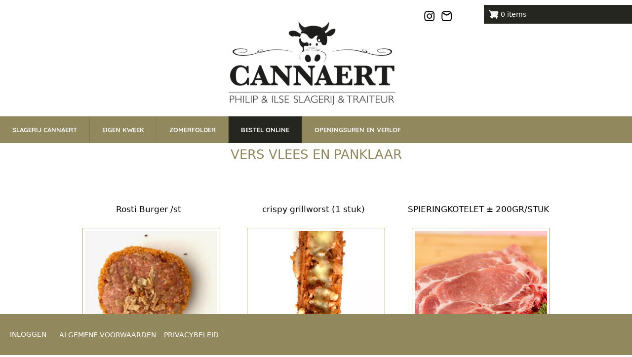

--- FILE ---
content_type: text/html; charset=UTF-8
request_url: https://slagerijcannaertkuurne.be/winkel/vers_vlees_panklaar
body_size: 380271
content:
<!DOCTYPE html>
<html lang="nl" dir="ltr" prefix="content: http://purl.org/rss/1.0/modules/content/  dc: http://purl.org/dc/terms/  foaf: http://xmlns.com/foaf/0.1/  og: http://ogp.me/ns#  rdfs: http://www.w3.org/2000/01/rdf-schema#  schema: http://schema.org/  sioc: http://rdfs.org/sioc/ns#  sioct: http://rdfs.org/sioc/types#  skos: http://www.w3.org/2004/02/skos/core#  xsd: http://www.w3.org/2001/XMLSchema# " class="no-js adaptivetheme">
  <head>
    
    <meta charset="utf-8" />
<meta name="Generator" content="Drupal 8 (https://www.drupal.org)" />
<meta name="MobileOptimized" content="width" />
<meta name="HandheldFriendly" content="true" />
<meta name="viewport" content="width=device-width, initial-scale=1.0" />
<link rel="shortcut icon" href="/winkel/themes/webshop/favicon.ico" type="image/vnd.microsoft.icon" />

    <link rel="dns-prefetch" href="//cdnjs.cloudflare.com"><title>VERS VLEES EN PANKLAAR | SLAGERIJ CANNAERT KUURNE</title>
    <link rel="stylesheet" media="all" href="/winkel/modules/contrib/commerce/modules/cart/css/commerce_cart.layout.css?ry158m" />
<link rel="stylesheet" media="all" href="/winkel/core/themes/stable/css/system/components/ajax-progress.module.css?ry158m" />
<link rel="stylesheet" media="all" href="/winkel/core/themes/stable/css/system/components/align.module.css?ry158m" />
<link rel="stylesheet" media="all" href="/winkel/core/themes/stable/css/system/components/autocomplete-loading.module.css?ry158m" />
<link rel="stylesheet" media="all" href="/winkel/core/themes/stable/css/system/components/fieldgroup.module.css?ry158m" />
<link rel="stylesheet" media="all" href="/winkel/core/themes/stable/css/system/components/container-inline.module.css?ry158m" />
<link rel="stylesheet" media="all" href="/winkel/core/themes/stable/css/system/components/clearfix.module.css?ry158m" />
<link rel="stylesheet" media="all" href="/winkel/core/themes/stable/css/system/components/details.module.css?ry158m" />
<link rel="stylesheet" media="all" href="/winkel/core/themes/stable/css/system/components/hidden.module.css?ry158m" />
<link rel="stylesheet" media="all" href="/winkel/core/themes/stable/css/system/components/item-list.module.css?ry158m" />
<link rel="stylesheet" media="all" href="/winkel/core/themes/stable/css/system/components/js.module.css?ry158m" />
<link rel="stylesheet" media="all" href="/winkel/core/themes/stable/css/system/components/nowrap.module.css?ry158m" />
<link rel="stylesheet" media="all" href="/winkel/core/themes/stable/css/system/components/position-container.module.css?ry158m" />
<link rel="stylesheet" media="all" href="/winkel/core/themes/stable/css/system/components/progress.module.css?ry158m" />
<link rel="stylesheet" media="all" href="/winkel/core/themes/stable/css/system/components/reset-appearance.module.css?ry158m" />
<link rel="stylesheet" media="all" href="/winkel/core/themes/stable/css/system/components/resize.module.css?ry158m" />
<link rel="stylesheet" media="all" href="/winkel/core/themes/stable/css/system/components/sticky-header.module.css?ry158m" />
<link rel="stylesheet" media="all" href="/winkel/core/themes/stable/css/system/components/system-status-counter.css?ry158m" />
<link rel="stylesheet" media="all" href="/winkel/core/themes/stable/css/system/components/system-status-report-counters.css?ry158m" />
<link rel="stylesheet" media="all" href="/winkel/core/themes/stable/css/system/components/system-status-report-general-info.css?ry158m" />
<link rel="stylesheet" media="all" href="/winkel/core/themes/stable/css/system/components/tabledrag.module.css?ry158m" />
<link rel="stylesheet" media="all" href="/winkel/core/themes/stable/css/system/components/tree-child.module.css?ry158m" />
<link rel="stylesheet" media="all" href="/winkel/core/assets/vendor/jquery.ui/themes/base/core.css?ry158m" />
<link rel="stylesheet" media="all" href="/winkel/core/assets/vendor/jquery.ui/themes/base/checkboxradio.css?ry158m" />
<link rel="stylesheet" media="all" href="/winkel/core/assets/vendor/jquery.ui/themes/base/controlgroup.css?ry158m" />
<link rel="stylesheet" media="all" href="/winkel/core/assets/vendor/jquery.ui/themes/base/resizable.css?ry158m" />
<link rel="stylesheet" media="all" href="/winkel/core/assets/vendor/jquery.ui/themes/base/button.css?ry158m" />
<link rel="stylesheet" media="all" href="/winkel/core/assets/vendor/jquery.ui/themes/base/dialog.css?ry158m" />
<link rel="stylesheet" media="all" href="/winkel/core/assets/vendor/jquery.ui/themes/base/theme.css?ry158m" />
<link rel="stylesheet" media="all" href="/winkel/modules/contrib/we_megamenu/assets/includes/bootstrap/css/bootstrap.min.css?ry158m" />
<link rel="stylesheet" media="all" href="/winkel/modules/contrib/we_megamenu/assets/css/we_megamenu_backend.css?ry158m" />
<link rel="stylesheet" media="all" href="/winkel/modules/contrib/commerce/modules/cart/css/commerce_cart.theme.css?ry158m" />
<link rel="stylesheet" media="all" href="/winkel/modules/contrib/commerce/modules/price/css/commerce_price.admin.css?ry158m" />
<link rel="stylesheet" media="all" href="/winkel/themes/webshop/styles/css/components/font-awesome.css?ry158m" />
<link rel="stylesheet" media="all" href="/winkel/themes/webshop/styles/css/components/webfonts.css?ry158m" />
<link rel="stylesheet" media="all" href="/winkel/themes/webshop/styles/css/components/base.css?ry158m" />
<link rel="stylesheet" media="all" href="/winkel/themes/webshop/styles/css/components/tables.css?ry158m" />
<link rel="stylesheet" media="all" href="/winkel/themes/webshop/styles/css/components/form.css?ry158m" />
<link rel="stylesheet" media="all" href="/winkel/themes/webshop/styles/css/components/field.css?ry158m" />
<link rel="stylesheet" media="all" href="/winkel/themes/webshop/styles/css/components/image.css?ry158m" />
<link rel="stylesheet" media="all" href="/winkel/themes/webshop/styles/css/components/page.css?ry158m" />
<link rel="stylesheet" media="all" href="/winkel/themes/webshop/styles/css/components/block.css?ry158m" />
<link rel="stylesheet" media="all" href="/winkel/themes/webshop/styles/css/components/block--branding.css?ry158m" />
<link rel="stylesheet" media="all" href="/winkel/themes/webshop/styles/css/components/block--breadcrumb.css?ry158m" />
<link rel="stylesheet" media="all" href="/winkel/themes/webshop/styles/css/components/node.css?ry158m" />
<link rel="stylesheet" media="all" href="/winkel/themes/webshop/styles/css/components/user.css?ry158m" />
<link rel="stylesheet" media="all" href="/winkel/themes/webshop/styles/css/components/views.css?ry158m" />
<link rel="stylesheet" media="all" href="/winkel/themes/webshop/styles/css/components/menu.css?ry158m" />
<link rel="stylesheet" media="all" href="/winkel/themes/webshop/styles/css/components/pagers.css?ry158m" />
<link rel="stylesheet" media="all" href="/winkel/themes/webshop/styles/css/components/labels.css?ry158m" />
<link rel="stylesheet" media="all" href="/winkel/themes/webshop/styles/css/components/markers.css?ry158m" />
<link rel="stylesheet" media="all" href="/winkel/themes/webshop/styles/css/components/messages.css?ry158m" />
<link rel="stylesheet" media="all" href="/winkel/themes/webshop/styles/css/components/print.css?ry158m" />
<link rel="stylesheet" media="all" href="/winkel/themes/webshop/styles/css/generated/webshop.layout.page.css?ry158m" />
<link rel="stylesheet" media="all" href="/winkel/themes/webshop/styles/css/components/comments.css?ry158m" />
<link rel="stylesheet" media="all" href="/winkel/themes/webshop/styles/css/components/contact-forms.css?ry158m" />
<link rel="stylesheet" media="all" href="/winkel/themes/webshop/styles/css/components/block--language-switcher.css?ry158m" />
<link rel="stylesheet" media="all" href="/winkel/themes/webshop/styles/css/components/search.css?ry158m" />
<link rel="stylesheet" media="all" href="/winkel/themes/webshop/styles/css/components/taxonomy.css?ry158m" />
<link rel="stylesheet" media="all" href="/winkel/themes/webshop/styles/css/components/responsive-menus--slidedown.css?ry158m" />
<link rel="stylesheet" media="all" href="/winkel/themes/webshop/styles/css/components/responsive-menus--dropmenu.css?ry158m" />
<link rel="stylesheet" media="all" href="/winkel/themes/webshop/styles/css/components/responsive-menus.css?ry158m" />
<link rel="stylesheet" media="all" href="/winkel/themes/webshop/styles/css/components/responsive-menus--accordion.css?ry158m" />
<link rel="stylesheet" media="all" href="/winkel/themes/webshop/styles/css/components/ckeditor.css?ry158m" />
<link rel="stylesheet" media="all" href="/winkel/themes/webshop/styles/css/components/color.css?ry158m" />
<link rel="stylesheet" media="all" href="/winkel/themes/webshop/styles/css/components/tabs.css?ry158m" />
<link rel="stylesheet" media="all" href="/winkel/themes/webshop/styles/css/components/jquery-ui.css?ry158m" />
<link rel="stylesheet" media="all" href="/winkel/themes/webshop/styles/css/custom.css?ry158m" />

    <script src="/winkel/core/assets/vendor/modernizr/modernizr.min.js?v=3.3.1"></script>

  </head><body role="document" class="layout-type--page-layout user-logged-out path-not-frontpage path-vers-vlees-panklaar site-name--slagerij-cannaert-kuurne theme-name--webshop">
        <a href="#block-webshop-content" class="visually-hidden focusable skip-link">Overslaan en naar de inhoud gaan</a>
    
      <div class="dialog-off-canvas-main-canvas" data-off-canvas-main-canvas>
    
<div class="page js-layout">
  <div data-at-row="header" class="l-header l-row">
  
  <header class="l-pr page__row pr-header" role="banner" id="masthead">
    <div class="l-rw regions container pr-header__rw arc--1 hr--1" data-at-regions="">
      <div  data-at-region="1" data-at-block-count="5" class="l-r region pr-header__header-first" id="rid-header-first"><div id="block-hoofdingoranje" class="l-bl block block-config-provider--block-content block-plugin-id--block-content-591ce4db-9af4-431e-8c39-a954b3f890ee block--type-basic block--view-mode-full"id="block-content591ce4db-9af4-431e-8c39-a954b3f890ee">
  <div class="block__inner">

    <div class="block__content"><div class="clearfix text-formatted field field-block-content--body field-formatter-text-default field-name-body field-type-text-with-summary field-label-hidden has-single"><div class="field__items"><div class="field__item"><div id="socmed">
<div class="buttonsmall" id="instagram"><a href="https://www.instagram.com/cannaertslagerij/"><img alt="" data-entity-type="file" data-entity-uuid="34a08569-adce-43d9-a237-c8842b648d8b" src="/winkel/sites/default/files/inline-images/instagram_0_0_0.png" style="width: 30px; height: 30px;" /></a></div>

<div class="buttonsmall" id="mail"><a href="mailto:info@slagerijcannaertkuurne.be"><img alt="" data-entity-type="file" data-entity-uuid="0f4b906f-34ae-4b6a-b870-6d014e356f36" src="/winkel/sites/default/files/inline-images/mail_0_0_0.png" style="width: 30px; height: 30px;" /></a></div>
</div>
</div></div>
</div>
</div></div>
</div>
<div id="block-webshop-branding" class="l-bl block block-branding block-config-provider--system block-plugin-id--system-branding-block has-logo" id="system-branding-block">
  <div class="block__inner block-branding__inner">

    <div class="block__content block-branding__content site-branding"><a href="/winkel/" title="Home" itemprop="url" rel="home" class="site-branding__logo-link"><img src="/winkel/sites/default/files/logo-1.png" alt="Home" itemprop="logo" class="site-branding__logo-img" /></a></div></div>
</div>
<div id="block-winkelwagen-3" class="l-bl block block-config-provider--commerce-cart block-plugin-id--commerce-cart"id="commerce-cart">
  <div class="block__inner">

    <div class="block__content"><div class="cart--cart-block">
  <div class="cart-block--summary">
    <a class="cart-block--link__expand" href="/winkel/cart">
      <span class="cart-block--summary__icon"><img src="/winkel/modules/contrib/commerce/icons/ffffff/cart.png" alt="Winkelwagen" typeof="foaf:Image" />
</span>
      <span class="cart-block--summary__count">0 items</span>
    </a>
  </div>
  </div>
</div></div>
</div>
<div id="block-bestelmelding" class="l-bl block block-config-provider--block-content block-plugin-id--block-content-b59b87e2-99aa-4106-ae1a-857ed5dc5084 block--type-basic block--view-mode-full"id="block-contentb59b87e2-99aa-4106-ae1a-857ed5dc5084">
  <div class="block__inner">

    <div class="block__content"><div class="clearfix text-formatted field field-block-content--body field-formatter-text-default field-name-body field-type-text-with-summary field-label-hidden has-single"><div class="field__items"><div class="field__item"><p><strong>Bestellingen voor Kerstavond en Kerstdag zijn niet meer mogelijk. Wenst u nog te bestellen voor Oudejaar of Nieuwjaar, dan kan dit nog maar het aantal bestellingen is beperkt.</strong></p>
</div></div>
</div>
</div></div>
</div>
<div id="block-webshopmenu" class="l-bl block block-config-provider--we-megamenu block-plugin-id--we-megamenu-block-webshop"id="we-megamenu-blockwebshop">
  <div class="block__inner">

    <div class="block__content"><div class="region-we-mega-menu">
	<a class="navbar-toggle collapsed">
	    <span class="icon-bar"></span>
	    <span class="icon-bar"></span>
	    <span class="icon-bar"></span>
	</a>
	<nav  class="webshop navbar navbar-default navbar-we-mega-menu mobile-collapse hover-action" data-menu-name="webshop" data-block-theme="webshop" data-style="Default" data-animation="Slide" data-delay="" data-duration="" data-autoarrow="0" data-alwayshowsubmenu="1" data-action="hover" data-mobile-collapse="1">
	  <div class="container-fluid">
	    <ul  class="we-mega-menu-ul nav nav-tabs">
  <li  class="we-mega-menu-li" data-level="0" data-element-type="we-mega-menu-li" description="" data-id="2b550a2b-164a-4307-9960-3be45c3cee19" data-submenu="0" hide-sub-when-collapse="" data-group="0" data-class="" data-icon="" data-caption="" data-alignsub="" data-target="">
      <a class="we-mega-menu-li" title="" href="/winkel/" target="">
      SLAGERIJ CANNAERT    </a>
    
</li><li  class="we-mega-menu-li" data-level="0" data-element-type="we-mega-menu-li" description="" data-id="44305e57-877a-4b45-8fad-418569618f61" data-submenu="0" hide-sub-when-collapse="0">
      <a class="we-mega-menu-li" title="" href="/winkel/eigen-kweek" target="">
      EIGEN KWEEK    </a>
    
</li><li  class="we-mega-menu-li" data-level="0" data-element-type="we-mega-menu-li" description="" data-id="ebf82cc9-16af-4c8d-9c53-36bf27bb1acb" data-submenu="0" hide-sub-when-collapse="0">
      <a class="we-mega-menu-li" title="" href="https://slagerijcannaertkuurne.be/zomerfolder.pdf" target="">
      ZOMERFOLDER    </a>
    
</li><li  class="we-mega-menu-li dropdown-menu active active-trail" data-level="0" data-element-type="we-mega-menu-li" description="" data-id="8521ace7-41c3-43ad-abcc-d9e279b7aa25" data-submenu="1" hide-sub-when-collapse="0" data-group="0">
      <a href='#' data-drupal-link-system-path="<front>" class="we-megamenu-nolink">
      BESTEL ONLINE</a>
    <div  class="we-mega-menu-submenu" data-element-type="we-mega-menu-submenu" data-submenu-width="" data-class="" style="">
  <div class="we-mega-menu-submenu-inner">
    <div  class="we-mega-menu-row" data-element-type="we-mega-menu-row">
  <div  class="we-mega-menu-col" data-element-type="we-mega-menu-col">
  <ul class="nav nav-tabs subul">
  <li  class="we-mega-menu-li" data-level="1" data-element-type="we-mega-menu-li" description="" data-id="2c8e1f49-7e5a-4320-8a49-f2ade0db1ff6" data-submenu="0" hide-sub-when-collapse="0">
      <a class="we-mega-menu-li" title="" href="/winkel/huisregelment" target="">
      HUISREGELMENT ONLINE BESTELLEN    </a>
    
</li><li  class="we-mega-menu-li" data-level="1" data-element-type="we-mega-menu-li" description="" data-id="bf315c42-cea2-40e8-bb28-69ba8e63ff0d" data-submenu="0" hide-sub-when-collapse="" data-group="0" data-class="" data-icon="" data-caption="" data-alignsub="" data-target="">
      <a class="we-mega-menu-li" title="" href="/winkel/vers_vlees_panklaar" target="">
      VERS VLEES EN PANKLAAR    </a>
    
</li><li  class="we-mega-menu-li" data-level="1" data-element-type="we-mega-menu-li" description="" data-id="fa58c1eb-6d07-430d-b657-ec0f0fe144e4" data-submenu="0" hide-sub-when-collapse="" data-group="0" data-class="" data-icon="" data-caption="" data-alignsub="" data-target="">
      <a class="we-mega-menu-li" title="" href="/winkel/bereidingen" target="">
      BEREIDINGEN    </a>
    
</li><li  class="we-mega-menu-li" data-level="1" data-element-type="we-mega-menu-li" description="" data-id="196c43f0-81e3-478e-ba27-6f2c01898bd1" data-submenu="0" hide-sub-when-collapse="" data-group="0" data-class="" data-icon="" data-caption="" data-alignsub="" data-target="">
      <a class="we-mega-menu-li" title="" href="/winkel/charcuterie" target="">
      CHARCUTERIE    </a>
    
</li><li  class="we-mega-menu-li" data-level="1" data-element-type="we-mega-menu-li" description="" data-id="b3b1db02-b3d4-49de-8567-13e7631518f7" data-submenu="0" hide-sub-when-collapse="" data-group="0" data-class="" data-icon="" data-caption="" data-alignsub="" data-target="">
      <a class="we-mega-menu-li" title="" href="/winkel/kaas_zuivel" target="">
      KAAS EN ZUIVEL    </a>
    
</li><li  class="we-mega-menu-li" data-level="1" data-element-type="we-mega-menu-li" description="" data-id="c8ffa8bd-9b42-4415-b043-08270fe145aa" data-submenu="0" hide-sub-when-collapse="" data-group="0" data-class="" data-icon="" data-caption="" data-alignsub="" data-target="">
      <a class="we-mega-menu-li" title="" href="/winkel/diversen" target="">
      DIVERSEN EN TRAITEUR    </a>
    
</li>
</ul>
</div>

</div>

  </div>
</div>
</li><li  class="we-mega-menu-li" data-level="0" data-element-type="we-mega-menu-li" description="" data-id="aa5acbdd-6053-474c-8d07-4924e2bc2709" data-submenu="0" hide-sub-when-collapse="0">
      <a class="we-mega-menu-li" title="" href="/winkel/openingsuren" target="">
      OPENINGSUREN EN VERLOF    </a>
    
</li>
</ul>
	  </div>
	</nav>
</div></div></div>
</div>
</div>
    </div>
  </header>
  
</div>
<div data-at-row="main" class="l-main l-row">
  
  <div class="l-pr page__row pr-main" id="main-content">
    <div class="l-rw regions container pr-main__rw arc--1 hr--1" data-at-regions="">
      <div  data-at-region="1" data-at-block-count="6" class="l-r region pr-main__content" id="rid-content"><div data-drupal-messages-fallback class="hidden"></div><div id="block-webshop-page-title" class="l-bl block block-config-provider--core block-plugin-id--page-title-block"id="page-title-block">
  <div class="block__inner">

    <div class="block__content">
  <h1 class="page__title">VERS VLEES EN PANKLAAR</h1>

</div></div>
</div>
<main id="block-webshop-content" class="l-bl block block-main-content" role="main" id="system-main-block">
  
  <div class="views-element-container element-container-wrapper"><div class="producten view view-cannaert-vers-overzicht view-id-cannaert_vers_overzicht view-display-id-page_1 js-view-dom-id-c8cfea932a8710f86bbfddff1104e59b25cc5465fec43a06fca9b51dd83b7e6c">
  
    
      
      <div class="view-content view-rows">
          <div class="product">
    <article><div class="field field-commerce-product--title field-formatter-string field-name-title field-type-string field-label-hidden has-single"><div class="field__items"><div class="field__item">Rosti Burger /st</div></div>
</div>
<div class="field field-commerce-product--field-productfoto field-formatter-image field-name-field-productfoto field-type-image field-label-hidden has-single"><figure class="field-type-image__figure image-count-1"><div class="field-type-image__item">
        <img src="/winkel/sites/default/files/styles/productafbeelding/public/productfotos/rosti-burger.jpeg?itok=FTcqbzEe" width="1080" height="1080" alt="Rosti Burger" typeof="foaf:Image" class="image-style-productafbeelding" />

</div>
    </figure></div>
<div class="field field-commerce-product-variations field-entity-reference-type-commerce-product-variation field-formatter-commerce-add-to-cart field-name-variations field-type-entity-reference field-label-hidden"><div class="field__items"><div class="field__item">
        <span class="field__item-wrapper"><form class="commerce-order-item-add-to-cart-form-commerce-product-660 commerce-order-item-add-to-cart-form" data-drupal-selector="commerce-order-item-add-to-cart-form-commerce-product-660" action="/winkel/vers_vlees_panklaar" method="post" id="commerce-order-item-add-to-cart-form-commerce-product-660" accept-charset="UTF-8" role="form">
  <div class="field--type-commerce-price field--name-unit-price field--widget-commerce-price-default element-container-wrapper js-form-wrapper form-wrapper" data-drupal-selector="edit-unit-price-wrapper" id="edit-unit-price-wrapper--82">      <div data-drupal-selector="edit-unit-price-0" class="form-type-commerce-price element-container-wrapper js-form-wrapper form-wrapper" id="edit-unit-price-0--82"><div class="js-form-item form-item js-form-type-commerce-number form-type-commerce-number js-form-item-unit-price-0-number form-item-unit-price-0-number">
      <label for="edit-unit-price-0-number--82" class="js-form-required form-required">Eenheidsprijs</label>
        <input data-drupal-selector="edit-unit-price-0-number" type="text" id="edit-unit-price-0-number--82" name="unit_price[0][number]" value="1,00" size="10" maxlength="128" placeholder="9,99" class="form-text required" required="required" aria-required="true" />

      <span class="field-suffix">EUR</span>
        </div>
<input data-drupal-selector="edit-unit-price-0-currency-code" type="hidden" name="unit_price[0][currency_code]" value="EUR" />
</div>

  </div>
<input autocomplete="off" data-drupal-selector="form-a-drcjyyk7663qd-f2rdpy2005ewplupp5kkmtgm-fk" type="hidden" name="form_build_id" value="form-a-dRcjYYk7663QD-F2RdPy2005EWpLUpp5KKMTgm_Fk" />
<input data-drupal-selector="edit-commerce-order-item-add-to-cart-form-commerce-product-660" type="hidden" name="form_id" value="commerce_order_item_add_to_cart_form_commerce_product_660" />
<div class="field--type-entity-reference field--name-purchased-entity field--widget-commerce-product-variation-attributes element-container-wrapper js-form-wrapper form-wrapper" data-drupal-selector="edit-purchased-entity-wrapper" id="edit-purchased-entity-wrapper--82">      
  </div>
<div class="field--type-decimal field--name-quantity field--widget-commerce-quantity element-container-wrapper js-form-wrapper form-wrapper" data-drupal-selector="edit-quantity-wrapper" id="edit-quantity-wrapper--82">      <div class="js-form-item form-item js-form-type-number form-type-number js-form-item-quantity-0-value form-item-quantity-0-value">
      <label for="edit-quantity-0-value--82">Hoeveelheid</label>
        <input data-drupal-selector="edit-quantity-0-value" type="number" id="edit-quantity-0-value--82" name="quantity[0][value]" value="1" step="1" min="1" placeholder="" class="form-number" />

        </div>

  </div>
<div data-drupal-selector="edit-actions" class="form-actions element-container-wrapper js-form-wrapper form-wrapper" id="edit-actions--82"><input class="button--add-to-cart button button--primary js-form-submit form-submit" data-drupal-selector="edit-submit" type="submit" id="edit-submit--82" name="op" value="Bestel nu" />
</div>

</form>
</span>
      </div></div>
</div>
</article>

  </div>
    <div class="product">
    <article><div class="field field-commerce-product--title field-formatter-string field-name-title field-type-string field-label-hidden has-single"><div class="field__items"><div class="field__item">crispy grillworst (1 stuk)</div></div>
</div>
<div class="field field-commerce-product--field-productfoto field-formatter-image field-name-field-productfoto field-type-image field-label-hidden has-single"><figure class="field-type-image__figure image-count-1"><div class="field-type-image__item">
        <img src="/winkel/sites/default/files/styles/productafbeelding/public/productfotos/crispy%20grillworst.jpg?itok=b9EYoCih" width="1080" height="1080" alt="crispy grillworst (1 stuk)" typeof="foaf:Image" class="image-style-productafbeelding" />

</div>
    </figure></div>
<div class="field field-commerce-product-variations field-entity-reference-type-commerce-product-variation field-formatter-commerce-add-to-cart field-name-variations field-type-entity-reference field-label-hidden"><div class="field__items"><div class="field__item">
        <span class="field__item-wrapper"><form class="commerce-order-item-add-to-cart-form-commerce-product-661 commerce-order-item-add-to-cart-form" data-drupal-selector="commerce-order-item-add-to-cart-form-commerce-product-661" action="/winkel/vers_vlees_panklaar" method="post" id="commerce-order-item-add-to-cart-form-commerce-product-661" accept-charset="UTF-8" role="form">
  <div class="field--type-commerce-price field--name-unit-price field--widget-commerce-price-default element-container-wrapper js-form-wrapper form-wrapper" data-drupal-selector="edit-unit-price-wrapper" id="edit-unit-price-wrapper--81">      <div data-drupal-selector="edit-unit-price-0" class="form-type-commerce-price element-container-wrapper js-form-wrapper form-wrapper" id="edit-unit-price-0--81"><div class="js-form-item form-item js-form-type-commerce-number form-type-commerce-number js-form-item-unit-price-0-number form-item-unit-price-0-number">
      <label for="edit-unit-price-0-number--81" class="js-form-required form-required">Eenheidsprijs</label>
        <input data-drupal-selector="edit-unit-price-0-number" type="text" id="edit-unit-price-0-number--81" name="unit_price[0][number]" value="1,00" size="10" maxlength="128" placeholder="9,99" class="form-text required" required="required" aria-required="true" />

      <span class="field-suffix">EUR</span>
        </div>
<input data-drupal-selector="edit-unit-price-0-currency-code" type="hidden" name="unit_price[0][currency_code]" value="EUR" />
</div>

  </div>
<input autocomplete="off" data-drupal-selector="form-zwxh-rh3if7lapwp8fzx0xtrfqmqv6m5wq-afgo6qo" type="hidden" name="form_build_id" value="form--zwXH-Rh3If7LAPwp8fzX0XtrFqmqV6M5wQ-AfGo6qo" />
<input data-drupal-selector="edit-commerce-order-item-add-to-cart-form-commerce-product-661" type="hidden" name="form_id" value="commerce_order_item_add_to_cart_form_commerce_product_661" />
<div class="field--type-entity-reference field--name-purchased-entity field--widget-commerce-product-variation-attributes element-container-wrapper js-form-wrapper form-wrapper" data-drupal-selector="edit-purchased-entity-wrapper" id="edit-purchased-entity-wrapper--81">      
  </div>
<div class="field--type-decimal field--name-quantity field--widget-commerce-quantity element-container-wrapper js-form-wrapper form-wrapper" data-drupal-selector="edit-quantity-wrapper" id="edit-quantity-wrapper--81">      <div class="js-form-item form-item js-form-type-number form-type-number js-form-item-quantity-0-value form-item-quantity-0-value">
      <label for="edit-quantity-0-value--81">Hoeveelheid</label>
        <input data-drupal-selector="edit-quantity-0-value" type="number" id="edit-quantity-0-value--81" name="quantity[0][value]" value="1" step="1" min="1" placeholder="" class="form-number" />

        </div>

  </div>
<div data-drupal-selector="edit-actions" class="form-actions element-container-wrapper js-form-wrapper form-wrapper" id="edit-actions--81"><input class="button--add-to-cart button button--primary js-form-submit form-submit" data-drupal-selector="edit-submit" type="submit" id="edit-submit--81" name="op" value="Bestel nu" />
</div>

</form>
</span>
      </div></div>
</div>
</article>

  </div>
    <div class="product">
    <article><div class="field field-commerce-product--title field-formatter-string field-name-title field-type-string field-label-hidden has-single"><div class="field__items"><div class="field__item">SPIERINGKOTELET ± 200GR/STUK</div></div>
</div>
<div class="field field-commerce-product--field-productfoto field-formatter-image field-name-field-productfoto field-type-image field-label-hidden has-single"><figure class="field-type-image__figure image-count-1"><div class="field-type-image__item">
        <img src="/winkel/sites/default/files/styles/productafbeelding/public/productfotos/spieringkotelet%20per%20stuk%20ong%20200gr.jpg?itok=nfHFo8vK" width="1080" height="1080" alt="SPIERINGKOTELET ± 200GR/STUK" typeof="foaf:Image" class="image-style-productafbeelding" />

</div>
    </figure></div>
<div class="field field-commerce-product-variations field-entity-reference-type-commerce-product-variation field-formatter-commerce-add-to-cart field-name-variations field-type-entity-reference field-label-hidden"><div class="field__items"><div class="field__item">
        <span class="field__item-wrapper"><form class="commerce-order-item-add-to-cart-form-commerce-product-412 commerce-order-item-add-to-cart-form" data-drupal-selector="commerce-order-item-add-to-cart-form-commerce-product-412" action="/winkel/vers_vlees_panklaar" method="post" id="commerce-order-item-add-to-cart-form-commerce-product-412" accept-charset="UTF-8" role="form">
  <div class="field--type-commerce-price field--name-unit-price field--widget-commerce-price-default element-container-wrapper js-form-wrapper form-wrapper" data-drupal-selector="edit-unit-price-wrapper" id="edit-unit-price-wrapper--80">      <div data-drupal-selector="edit-unit-price-0" class="form-type-commerce-price element-container-wrapper js-form-wrapper form-wrapper" id="edit-unit-price-0--80"><div class="js-form-item form-item js-form-type-commerce-number form-type-commerce-number js-form-item-unit-price-0-number form-item-unit-price-0-number">
      <label for="edit-unit-price-0-number--80" class="js-form-required form-required">Eenheidsprijs</label>
        <input data-drupal-selector="edit-unit-price-0-number" type="text" id="edit-unit-price-0-number--80" name="unit_price[0][number]" value="1,00" size="10" maxlength="128" placeholder="9,99" class="form-text required" required="required" aria-required="true" />

      <span class="field-suffix">EUR</span>
        </div>
<input data-drupal-selector="edit-unit-price-0-currency-code" type="hidden" name="unit_price[0][currency_code]" value="EUR" />
</div>

  </div>
<input autocomplete="off" data-drupal-selector="form-s7tlkaicyb4wfltg-b17zysorvolvmew5wj3ihxwho" type="hidden" name="form_build_id" value="form--s7TlKaiCyb4WFlTG-b17zySorVolvmeW5wj3ihxwHo" />
<input data-drupal-selector="edit-commerce-order-item-add-to-cart-form-commerce-product-412" type="hidden" name="form_id" value="commerce_order_item_add_to_cart_form_commerce_product_412" />
<div class="field--type-entity-reference field--name-purchased-entity field--widget-commerce-product-variation-attributes element-container-wrapper js-form-wrapper form-wrapper" data-drupal-selector="edit-purchased-entity-wrapper" id="edit-purchased-entity-wrapper--80">      
  </div>
<div class="field--type-decimal field--name-quantity field--widget-commerce-quantity element-container-wrapper js-form-wrapper form-wrapper" data-drupal-selector="edit-quantity-wrapper" id="edit-quantity-wrapper--80">      <div class="js-form-item form-item js-form-type-number form-type-number js-form-item-quantity-0-value form-item-quantity-0-value">
      <label for="edit-quantity-0-value--80">Hoeveelheid</label>
        <input data-drupal-selector="edit-quantity-0-value" type="number" id="edit-quantity-0-value--80" name="quantity[0][value]" value="1" step="1" min="1" placeholder="" class="form-number" />

        </div>

  </div>
<div data-drupal-selector="edit-actions" class="form-actions element-container-wrapper js-form-wrapper form-wrapper" id="edit-actions--80"><input class="button--add-to-cart button button--primary js-form-submit form-submit" data-drupal-selector="edit-submit" type="submit" id="edit-submit--80" name="op" value="Bestel nu" />
</div>

</form>
</span>
      </div></div>
</div>
</article>

  </div>
    <div class="product">
    <article><div class="field field-commerce-product--title field-formatter-string field-name-title field-type-string field-label-hidden has-single"><div class="field__items"><div class="field__item">CHIPOLATA 1ST/150GR</div></div>
</div>
<div class="field field-commerce-product--field-productfoto field-formatter-image field-name-field-productfoto field-type-image field-label-hidden has-single"><figure class="field-type-image__figure image-count-1"><div class="field-type-image__item">
        <img src="/winkel/sites/default/files/styles/productafbeelding/public/productfotos/chipolata%20per%20stuk%20ong%20150gr.JPG?itok=RDqvUA53" width="1080" height="1080" alt="CHIPOLATA 1ST/150GR" typeof="foaf:Image" class="image-style-productafbeelding" />

</div>
    </figure></div>
<div class="field field-commerce-product-variations field-entity-reference-type-commerce-product-variation field-formatter-commerce-add-to-cart field-name-variations field-type-entity-reference field-label-hidden"><div class="field__items"><div class="field__item">
        <span class="field__item-wrapper"><form class="commerce-order-item-add-to-cart-form-commerce-product-589 commerce-order-item-add-to-cart-form" data-drupal-selector="commerce-order-item-add-to-cart-form-commerce-product-589" action="/winkel/vers_vlees_panklaar" method="post" id="commerce-order-item-add-to-cart-form-commerce-product-589" accept-charset="UTF-8" role="form">
  <div class="field--type-commerce-price field--name-unit-price field--widget-commerce-price-default element-container-wrapper js-form-wrapper form-wrapper" data-drupal-selector="edit-unit-price-wrapper" id="edit-unit-price-wrapper--79">      <div data-drupal-selector="edit-unit-price-0" class="form-type-commerce-price element-container-wrapper js-form-wrapper form-wrapper" id="edit-unit-price-0--79"><div class="js-form-item form-item js-form-type-commerce-number form-type-commerce-number js-form-item-unit-price-0-number form-item-unit-price-0-number">
      <label for="edit-unit-price-0-number--79" class="js-form-required form-required">Eenheidsprijs</label>
        <input data-drupal-selector="edit-unit-price-0-number" type="text" id="edit-unit-price-0-number--79" name="unit_price[0][number]" value="1,00" size="10" maxlength="128" placeholder="9,99" class="form-text required" required="required" aria-required="true" />

      <span class="field-suffix">EUR</span>
        </div>
<input data-drupal-selector="edit-unit-price-0-currency-code" type="hidden" name="unit_price[0][currency_code]" value="EUR" />
</div>

  </div>
<input autocomplete="off" data-drupal-selector="form-hm3sm-dtiygqt44dskus0ryxcxcricbq-cx8yki39x4" type="hidden" name="form_build_id" value="form-Hm3SM-dtIyGQT44dsKuS0RyxcXcRicbQ_CX8YKI39x4" />
<input data-drupal-selector="edit-commerce-order-item-add-to-cart-form-commerce-product-589" type="hidden" name="form_id" value="commerce_order_item_add_to_cart_form_commerce_product_589" />
<div class="field--type-entity-reference field--name-purchased-entity field--widget-commerce-product-variation-attributes element-container-wrapper js-form-wrapper form-wrapper" data-drupal-selector="edit-purchased-entity-wrapper" id="edit-purchased-entity-wrapper--79">      
  </div>
<div class="field--type-decimal field--name-quantity field--widget-commerce-quantity element-container-wrapper js-form-wrapper form-wrapper" data-drupal-selector="edit-quantity-wrapper" id="edit-quantity-wrapper--79">      <div class="js-form-item form-item js-form-type-number form-type-number js-form-item-quantity-0-value form-item-quantity-0-value">
      <label for="edit-quantity-0-value--79">Hoeveelheid</label>
        <input data-drupal-selector="edit-quantity-0-value" type="number" id="edit-quantity-0-value--79" name="quantity[0][value]" value="1" step="1" min="1" placeholder="" class="form-number" />

        </div>

  </div>
<div data-drupal-selector="edit-actions" class="form-actions element-container-wrapper js-form-wrapper form-wrapper" id="edit-actions--79"><input class="button--add-to-cart button button--primary js-form-submit form-submit" data-drupal-selector="edit-submit" type="submit" id="edit-submit--79" name="op" value="Bestel nu" />
</div>

</form>
</span>
      </div></div>
</div>
</article>

  </div>
    <div class="product">
    <article><div class="field field-commerce-product--title field-formatter-string field-name-title field-type-string field-label-hidden has-single"><div class="field__items"><div class="field__item">KAASBURGER 1ST/150GR</div></div>
</div>
<div class="field field-commerce-product--field-productfoto field-formatter-image field-name-field-productfoto field-type-image field-label-hidden has-single"><figure class="field-type-image__figure image-count-1"><div class="field-type-image__item">
        <img src="/winkel/sites/default/files/styles/productafbeelding/public/productfotos/kaasburger%20per%20stuk%20ong%20150gr.JPG?itok=PemNkt1K" width="1080" height="1080" alt="KAASBURGER 1ST/150GR" typeof="foaf:Image" class="image-style-productafbeelding" />

</div>
    </figure></div>
<div class="field field-commerce-product-variations field-entity-reference-type-commerce-product-variation field-formatter-commerce-add-to-cart field-name-variations field-type-entity-reference field-label-hidden"><div class="field__items"><div class="field__item">
        <span class="field__item-wrapper"><form class="commerce-order-item-add-to-cart-form-commerce-product-606 commerce-order-item-add-to-cart-form" data-drupal-selector="commerce-order-item-add-to-cart-form-commerce-product-606" action="/winkel/vers_vlees_panklaar" method="post" id="commerce-order-item-add-to-cart-form-commerce-product-606" accept-charset="UTF-8" role="form">
  <div class="field--type-commerce-price field--name-unit-price field--widget-commerce-price-default element-container-wrapper js-form-wrapper form-wrapper" data-drupal-selector="edit-unit-price-wrapper" id="edit-unit-price-wrapper--78">      <div data-drupal-selector="edit-unit-price-0" class="form-type-commerce-price element-container-wrapper js-form-wrapper form-wrapper" id="edit-unit-price-0--78"><div class="js-form-item form-item js-form-type-commerce-number form-type-commerce-number js-form-item-unit-price-0-number form-item-unit-price-0-number">
      <label for="edit-unit-price-0-number--78" class="js-form-required form-required">Eenheidsprijs</label>
        <input data-drupal-selector="edit-unit-price-0-number" type="text" id="edit-unit-price-0-number--78" name="unit_price[0][number]" value="1,00" size="10" maxlength="128" placeholder="9,99" class="form-text required" required="required" aria-required="true" />

      <span class="field-suffix">EUR</span>
        </div>
<input data-drupal-selector="edit-unit-price-0-currency-code" type="hidden" name="unit_price[0][currency_code]" value="EUR" />
</div>

  </div>
<input autocomplete="off" data-drupal-selector="form-xfyuniuwvidndkupbgrkp6lflpxwstsb2o1bli1azgu" type="hidden" name="form_build_id" value="form-xfyUnIuWviDNDkupbGRkP6lFlpXWsTSb2O1blI1AzGU" />
<input data-drupal-selector="edit-commerce-order-item-add-to-cart-form-commerce-product-606" type="hidden" name="form_id" value="commerce_order_item_add_to_cart_form_commerce_product_606" />
<div class="field--type-entity-reference field--name-purchased-entity field--widget-commerce-product-variation-attributes element-container-wrapper js-form-wrapper form-wrapper" data-drupal-selector="edit-purchased-entity-wrapper" id="edit-purchased-entity-wrapper--78">      
  </div>
<div class="field--type-decimal field--name-quantity field--widget-commerce-quantity element-container-wrapper js-form-wrapper form-wrapper" data-drupal-selector="edit-quantity-wrapper" id="edit-quantity-wrapper--78">      <div class="js-form-item form-item js-form-type-number form-type-number js-form-item-quantity-0-value form-item-quantity-0-value">
      <label for="edit-quantity-0-value--78">Hoeveelheid</label>
        <input data-drupal-selector="edit-quantity-0-value" type="number" id="edit-quantity-0-value--78" name="quantity[0][value]" value="1" step="1" min="1" placeholder="" class="form-number" />

        </div>

  </div>
<div data-drupal-selector="edit-actions" class="form-actions element-container-wrapper js-form-wrapper form-wrapper" id="edit-actions--78"><input class="button--add-to-cart button button--primary js-form-submit form-submit" data-drupal-selector="edit-submit" type="submit" id="edit-submit--78" name="op" value="Bestel nu" />
</div>

</form>
</span>
      </div></div>
</div>
</article>

  </div>
    <div class="product">
    <article><div class="field field-commerce-product--title field-formatter-string field-name-title field-type-string field-label-hidden has-single"><div class="field__items"><div class="field__item">LOOKWORST 1ST</div></div>
</div>
<div class="field field-commerce-product--field-productfoto field-formatter-image field-name-field-productfoto field-type-image field-label-hidden has-single"><figure class="field-type-image__figure image-count-1"><div class="field-type-image__item">
        <img src="/winkel/sites/default/files/styles/productafbeelding/public/productfotos/lookworst%20per%20stuk.JPG?itok=Z9BXHiip" width="1080" height="1080" alt="LOOKWORST 1ST" typeof="foaf:Image" class="image-style-productafbeelding" />

</div>
    </figure></div>
<div class="field field-commerce-product-variations field-entity-reference-type-commerce-product-variation field-formatter-commerce-add-to-cart field-name-variations field-type-entity-reference field-label-hidden"><div class="field__items"><div class="field__item">
        <span class="field__item-wrapper"><form class="commerce-order-item-add-to-cart-form-commerce-product-622 commerce-order-item-add-to-cart-form" data-drupal-selector="commerce-order-item-add-to-cart-form-commerce-product-622" action="/winkel/vers_vlees_panklaar" method="post" id="commerce-order-item-add-to-cart-form-commerce-product-622" accept-charset="UTF-8" role="form">
  <div class="field--type-commerce-price field--name-unit-price field--widget-commerce-price-default element-container-wrapper js-form-wrapper form-wrapper" data-drupal-selector="edit-unit-price-wrapper" id="edit-unit-price-wrapper--77">      <div data-drupal-selector="edit-unit-price-0" class="form-type-commerce-price element-container-wrapper js-form-wrapper form-wrapper" id="edit-unit-price-0--77"><div class="js-form-item form-item js-form-type-commerce-number form-type-commerce-number js-form-item-unit-price-0-number form-item-unit-price-0-number">
      <label for="edit-unit-price-0-number--77" class="js-form-required form-required">Eenheidsprijs</label>
        <input data-drupal-selector="edit-unit-price-0-number" type="text" id="edit-unit-price-0-number--77" name="unit_price[0][number]" value="1,00" size="10" maxlength="128" placeholder="9,99" class="form-text required" required="required" aria-required="true" />

      <span class="field-suffix">EUR</span>
        </div>
<input data-drupal-selector="edit-unit-price-0-currency-code" type="hidden" name="unit_price[0][currency_code]" value="EUR" />
</div>

  </div>
<input autocomplete="off" data-drupal-selector="form-qr1g44xfmblqxcmggsoejke0krlhmvi2yaneki3njkc" type="hidden" name="form_build_id" value="form-Qr1G44xfmBlqxcmGGSoEJke0kRLhmVi2yanEKi3NJKc" />
<input data-drupal-selector="edit-commerce-order-item-add-to-cart-form-commerce-product-622" type="hidden" name="form_id" value="commerce_order_item_add_to_cart_form_commerce_product_622" />
<div class="field--type-entity-reference field--name-purchased-entity field--widget-commerce-product-variation-attributes element-container-wrapper js-form-wrapper form-wrapper" data-drupal-selector="edit-purchased-entity-wrapper" id="edit-purchased-entity-wrapper--77">      
  </div>
<div class="field--type-decimal field--name-quantity field--widget-commerce-quantity element-container-wrapper js-form-wrapper form-wrapper" data-drupal-selector="edit-quantity-wrapper" id="edit-quantity-wrapper--77">      <div class="js-form-item form-item js-form-type-number form-type-number js-form-item-quantity-0-value form-item-quantity-0-value">
      <label for="edit-quantity-0-value--77">Hoeveelheid</label>
        <input data-drupal-selector="edit-quantity-0-value" type="number" id="edit-quantity-0-value--77" name="quantity[0][value]" value="1" step="1" min="1" placeholder="" class="form-number" />

        </div>

  </div>
<div data-drupal-selector="edit-actions" class="form-actions element-container-wrapper js-form-wrapper form-wrapper" id="edit-actions--77"><input class="button--add-to-cart button button--primary js-form-submit form-submit" data-drupal-selector="edit-submit" type="submit" id="edit-submit--77" name="op" value="Bestel nu" />
</div>

</form>
</span>
      </div></div>
</div>
</article>

  </div>
    <div class="product">
    <article><div class="field field-commerce-product--title field-formatter-string field-name-title field-type-string field-label-hidden has-single"><div class="field__items"><div class="field__item">KRUIDENBURGERS ST/150GR</div></div>
</div>
<div class="field field-commerce-product--field-productfoto field-formatter-image field-name-field-productfoto field-type-image field-label-hidden has-single"><figure class="field-type-image__figure image-count-1"><div class="field-type-image__item">
        <img src="/winkel/sites/default/files/styles/productafbeelding/public/default_images/productafbeelding-cannaert_0.png?itok=45HYKLXo" width="1080" height="1080" alt="" typeof="foaf:Image" class="image-style-productafbeelding" />

</div>
    </figure></div>
<div class="field field-commerce-product-variations field-entity-reference-type-commerce-product-variation field-formatter-commerce-add-to-cart field-name-variations field-type-entity-reference field-label-hidden"><div class="field__items"><div class="field__item">
        <span class="field__item-wrapper"><form class="commerce-order-item-add-to-cart-form-commerce-product-638 commerce-order-item-add-to-cart-form" data-drupal-selector="commerce-order-item-add-to-cart-form-commerce-product-638" action="/winkel/vers_vlees_panklaar" method="post" id="commerce-order-item-add-to-cart-form-commerce-product-638" accept-charset="UTF-8" role="form">
  <div class="field--type-commerce-price field--name-unit-price field--widget-commerce-price-default element-container-wrapper js-form-wrapper form-wrapper" data-drupal-selector="edit-unit-price-wrapper" id="edit-unit-price-wrapper--76">      <div data-drupal-selector="edit-unit-price-0" class="form-type-commerce-price element-container-wrapper js-form-wrapper form-wrapper" id="edit-unit-price-0--76"><div class="js-form-item form-item js-form-type-commerce-number form-type-commerce-number js-form-item-unit-price-0-number form-item-unit-price-0-number">
      <label for="edit-unit-price-0-number--76" class="js-form-required form-required">Eenheidsprijs</label>
        <input data-drupal-selector="edit-unit-price-0-number" type="text" id="edit-unit-price-0-number--76" name="unit_price[0][number]" value="1,00" size="10" maxlength="128" placeholder="9,99" class="form-text required" required="required" aria-required="true" />

      <span class="field-suffix">EUR</span>
        </div>
<input data-drupal-selector="edit-unit-price-0-currency-code" type="hidden" name="unit_price[0][currency_code]" value="EUR" />
</div>

  </div>
<input autocomplete="off" data-drupal-selector="form-xfyf507w0lomvuuyszdpv6ziypbkx-loxjyvs5etzhg" type="hidden" name="form_build_id" value="form-xfyf507w0LOMVuUYsZDPv6ziyPbKX_loxjyvs5ETZhg" />
<input data-drupal-selector="edit-commerce-order-item-add-to-cart-form-commerce-product-638" type="hidden" name="form_id" value="commerce_order_item_add_to_cart_form_commerce_product_638" />
<div class="field--type-entity-reference field--name-purchased-entity field--widget-commerce-product-variation-attributes element-container-wrapper js-form-wrapper form-wrapper" data-drupal-selector="edit-purchased-entity-wrapper" id="edit-purchased-entity-wrapper--76">      
  </div>
<div class="field--type-decimal field--name-quantity field--widget-commerce-quantity element-container-wrapper js-form-wrapper form-wrapper" data-drupal-selector="edit-quantity-wrapper" id="edit-quantity-wrapper--76">      <div class="js-form-item form-item js-form-type-number form-type-number js-form-item-quantity-0-value form-item-quantity-0-value">
      <label for="edit-quantity-0-value--76">Hoeveelheid</label>
        <input data-drupal-selector="edit-quantity-0-value" type="number" id="edit-quantity-0-value--76" name="quantity[0][value]" value="1" step="1" min="1" placeholder="" class="form-number" />

        </div>

  </div>
<div data-drupal-selector="edit-actions" class="form-actions element-container-wrapper js-form-wrapper form-wrapper" id="edit-actions--76"><input class="button--add-to-cart button button--primary js-form-submit form-submit" data-drupal-selector="edit-submit" type="submit" id="edit-submit--76" name="op" value="Bestel nu" />
</div>

</form>
</span>
      </div></div>
</div>
</article>

  </div>
    <div class="product">
    <article><div class="field field-commerce-product--title field-formatter-string field-name-title field-type-string field-label-hidden has-single"><div class="field__items"><div class="field__item">VERS GEREGELD ± 150GR/STUK</div></div>
</div>
<div class="field field-commerce-product--field-productfoto field-formatter-image field-name-field-productfoto field-type-image field-label-hidden has-single"><figure class="field-type-image__figure image-count-1"><div class="field-type-image__item">
        <img src="/winkel/sites/default/files/styles/productafbeelding/public/productfotos/vers%20geregeld%20per%20schel%20ong%20100gr.jpg?itok=4l_pmkWj" width="1080" height="1080" alt="VERS GEREGELD ± 150GR/STUK" typeof="foaf:Image" class="image-style-productafbeelding" />

</div>
    </figure></div>
<div class="field field-commerce-product-variations field-entity-reference-type-commerce-product-variation field-formatter-commerce-add-to-cart field-name-variations field-type-entity-reference field-label-hidden"><div class="field__items"><div class="field__item">
        <span class="field__item-wrapper"><form class="commerce-order-item-add-to-cart-form-commerce-product-413 commerce-order-item-add-to-cart-form" data-drupal-selector="commerce-order-item-add-to-cart-form-commerce-product-413" action="/winkel/vers_vlees_panklaar" method="post" id="commerce-order-item-add-to-cart-form-commerce-product-413" accept-charset="UTF-8" role="form">
  <div class="field--type-commerce-price field--name-unit-price field--widget-commerce-price-default element-container-wrapper js-form-wrapper form-wrapper" data-drupal-selector="edit-unit-price-wrapper" id="edit-unit-price-wrapper--75">      <div data-drupal-selector="edit-unit-price-0" class="form-type-commerce-price element-container-wrapper js-form-wrapper form-wrapper" id="edit-unit-price-0--75"><div class="js-form-item form-item js-form-type-commerce-number form-type-commerce-number js-form-item-unit-price-0-number form-item-unit-price-0-number">
      <label for="edit-unit-price-0-number--75" class="js-form-required form-required">Eenheidsprijs</label>
        <input data-drupal-selector="edit-unit-price-0-number" type="text" id="edit-unit-price-0-number--75" name="unit_price[0][number]" value="1,00" size="10" maxlength="128" placeholder="9,99" class="form-text required" required="required" aria-required="true" />

      <span class="field-suffix">EUR</span>
        </div>
<input data-drupal-selector="edit-unit-price-0-currency-code" type="hidden" name="unit_price[0][currency_code]" value="EUR" />
</div>

  </div>
<input autocomplete="off" data-drupal-selector="form-zsxiyf-edxnpji9bszhmzn6gv68pck-9pamr8hvoe3c" type="hidden" name="form_build_id" value="form-zSXiYF-EDXnPJI9BszHmZN6Gv68pcK_9pAMr8HVOE3c" />
<input data-drupal-selector="edit-commerce-order-item-add-to-cart-form-commerce-product-413" type="hidden" name="form_id" value="commerce_order_item_add_to_cart_form_commerce_product_413" />
<div class="field--type-entity-reference field--name-purchased-entity field--widget-commerce-product-variation-attributes element-container-wrapper js-form-wrapper form-wrapper" data-drupal-selector="edit-purchased-entity-wrapper" id="edit-purchased-entity-wrapper--75">      
  </div>
<div class="field--type-decimal field--name-quantity field--widget-commerce-quantity element-container-wrapper js-form-wrapper form-wrapper" data-drupal-selector="edit-quantity-wrapper" id="edit-quantity-wrapper--75">      <div class="js-form-item form-item js-form-type-number form-type-number js-form-item-quantity-0-value form-item-quantity-0-value">
      <label for="edit-quantity-0-value--75">Hoeveelheid</label>
        <input data-drupal-selector="edit-quantity-0-value" type="number" id="edit-quantity-0-value--75" name="quantity[0][value]" value="1" step="1" min="1" placeholder="" class="form-number" />

        </div>

  </div>
<div data-drupal-selector="edit-actions" class="form-actions element-container-wrapper js-form-wrapper form-wrapper" id="edit-actions--75"><input class="button--add-to-cart button button--primary js-form-submit form-submit" data-drupal-selector="edit-submit" type="submit" id="edit-submit--75" name="op" value="Bestel nu" />
</div>

</form>
</span>
      </div></div>
</div>
</article>

  </div>
    <div class="product">
    <article><div class="field field-commerce-product--title field-formatter-string field-name-title field-type-string field-label-hidden has-single"><div class="field__items"><div class="field__item">CORDON GUSTO 1ST/150GR</div></div>
</div>
<div class="field field-commerce-product--field-productfoto field-formatter-image field-name-field-productfoto field-type-image field-label-hidden has-single"><figure class="field-type-image__figure image-count-1"><div class="field-type-image__item">
        <img src="/winkel/sites/default/files/styles/productafbeelding/public/productfotos/cordon%20gusto%20per%20stuk%20ong%20150gr.JPG?itok=A_3ErvkY" width="1080" height="1080" alt="CORDON GUSTO 1ST/150GR" typeof="foaf:Image" class="image-style-productafbeelding" />

</div>
    </figure></div>
<div class="field field-commerce-product-variations field-entity-reference-type-commerce-product-variation field-formatter-commerce-add-to-cart field-name-variations field-type-entity-reference field-label-hidden"><div class="field__items"><div class="field__item">
        <span class="field__item-wrapper"><form class="commerce-order-item-add-to-cart-form-commerce-product-590 commerce-order-item-add-to-cart-form" data-drupal-selector="commerce-order-item-add-to-cart-form-commerce-product-590" action="/winkel/vers_vlees_panklaar" method="post" id="commerce-order-item-add-to-cart-form-commerce-product-590" accept-charset="UTF-8" role="form">
  <div class="field--type-commerce-price field--name-unit-price field--widget-commerce-price-default element-container-wrapper js-form-wrapper form-wrapper" data-drupal-selector="edit-unit-price-wrapper" id="edit-unit-price-wrapper--74">      <div data-drupal-selector="edit-unit-price-0" class="form-type-commerce-price element-container-wrapper js-form-wrapper form-wrapper" id="edit-unit-price-0--74"><div class="js-form-item form-item js-form-type-commerce-number form-type-commerce-number js-form-item-unit-price-0-number form-item-unit-price-0-number">
      <label for="edit-unit-price-0-number--74" class="js-form-required form-required">Eenheidsprijs</label>
        <input data-drupal-selector="edit-unit-price-0-number" type="text" id="edit-unit-price-0-number--74" name="unit_price[0][number]" value="1,00" size="10" maxlength="128" placeholder="9,99" class="form-text required" required="required" aria-required="true" />

      <span class="field-suffix">EUR</span>
        </div>
<input data-drupal-selector="edit-unit-price-0-currency-code" type="hidden" name="unit_price[0][currency_code]" value="EUR" />
</div>

  </div>
<input autocomplete="off" data-drupal-selector="form-r55snu6t7lc-v8kjodqqf5jmsrseouzcuednjkfq-ok" type="hidden" name="form_build_id" value="form-R55sNU6T7LC_V8kjoDqQf5JMSRSEoUZCUeDNjKFQ_Ok" />
<input data-drupal-selector="edit-commerce-order-item-add-to-cart-form-commerce-product-590" type="hidden" name="form_id" value="commerce_order_item_add_to_cart_form_commerce_product_590" />
<div class="field--type-entity-reference field--name-purchased-entity field--widget-commerce-product-variation-attributes element-container-wrapper js-form-wrapper form-wrapper" data-drupal-selector="edit-purchased-entity-wrapper" id="edit-purchased-entity-wrapper--74">      
  </div>
<div class="field--type-decimal field--name-quantity field--widget-commerce-quantity element-container-wrapper js-form-wrapper form-wrapper" data-drupal-selector="edit-quantity-wrapper" id="edit-quantity-wrapper--74">      <div class="js-form-item form-item js-form-type-number form-type-number js-form-item-quantity-0-value form-item-quantity-0-value">
      <label for="edit-quantity-0-value--74">Hoeveelheid</label>
        <input data-drupal-selector="edit-quantity-0-value" type="number" id="edit-quantity-0-value--74" name="quantity[0][value]" value="1" step="1" min="1" placeholder="" class="form-number" />

        </div>

  </div>
<div data-drupal-selector="edit-actions" class="form-actions element-container-wrapper js-form-wrapper form-wrapper" id="edit-actions--74"><input class="button--add-to-cart button button--primary js-form-submit form-submit" data-drupal-selector="edit-submit" type="submit" id="edit-submit--74" name="op" value="Bestel nu" />
</div>

</form>
</span>
      </div></div>
</div>
</article>

  </div>
    <div class="product">
    <article><div class="field field-commerce-product--title field-formatter-string field-name-title field-type-string field-label-hidden has-single"><div class="field__items"><div class="field__item">KAASKROKET 1ST</div></div>
</div>
<div class="field field-commerce-product--field-productfoto field-formatter-image field-name-field-productfoto field-type-image field-label-hidden has-single"><figure class="field-type-image__figure image-count-1"><div class="field-type-image__item">
        <img src="/winkel/sites/default/files/styles/productafbeelding/public/productfotos/kaaskroket%20per%20stuk.JPG?itok=m4vdyk_J" width="1080" height="1080" alt="KAASKROKET 1ST" typeof="foaf:Image" class="image-style-productafbeelding" />

</div>
    </figure></div>
<div class="field field-commerce-product-variations field-entity-reference-type-commerce-product-variation field-formatter-commerce-add-to-cart field-name-variations field-type-entity-reference field-label-hidden"><div class="field__items"><div class="field__item">
        <span class="field__item-wrapper"><form class="commerce-order-item-add-to-cart-form-commerce-product-607 commerce-order-item-add-to-cart-form" data-drupal-selector="commerce-order-item-add-to-cart-form-commerce-product-607" action="/winkel/vers_vlees_panklaar" method="post" id="commerce-order-item-add-to-cart-form-commerce-product-607" accept-charset="UTF-8" role="form">
  <div class="field--type-commerce-price field--name-unit-price field--widget-commerce-price-default element-container-wrapper js-form-wrapper form-wrapper" data-drupal-selector="edit-unit-price-wrapper" id="edit-unit-price-wrapper--73">      <div data-drupal-selector="edit-unit-price-0" class="form-type-commerce-price element-container-wrapper js-form-wrapper form-wrapper" id="edit-unit-price-0--73"><div class="js-form-item form-item js-form-type-commerce-number form-type-commerce-number js-form-item-unit-price-0-number form-item-unit-price-0-number">
      <label for="edit-unit-price-0-number--73" class="js-form-required form-required">Eenheidsprijs</label>
        <input data-drupal-selector="edit-unit-price-0-number" type="text" id="edit-unit-price-0-number--73" name="unit_price[0][number]" value="1,00" size="10" maxlength="128" placeholder="9,99" class="form-text required" required="required" aria-required="true" />

      <span class="field-suffix">EUR</span>
        </div>
<input data-drupal-selector="edit-unit-price-0-currency-code" type="hidden" name="unit_price[0][currency_code]" value="EUR" />
</div>

  </div>
<input autocomplete="off" data-drupal-selector="form-asrdha0rkndkgq1qhyvohcdivdnb-lbtgqaaljhksxc" type="hidden" name="form_build_id" value="form-AsrDHa0rkndKGq1QHyvohcdivDNb-LBtGQaalJHKSxc" />
<input data-drupal-selector="edit-commerce-order-item-add-to-cart-form-commerce-product-607" type="hidden" name="form_id" value="commerce_order_item_add_to_cart_form_commerce_product_607" />
<div class="field--type-entity-reference field--name-purchased-entity field--widget-commerce-product-variation-attributes element-container-wrapper js-form-wrapper form-wrapper" data-drupal-selector="edit-purchased-entity-wrapper" id="edit-purchased-entity-wrapper--73">      
  </div>
<div class="field--type-decimal field--name-quantity field--widget-commerce-quantity element-container-wrapper js-form-wrapper form-wrapper" data-drupal-selector="edit-quantity-wrapper" id="edit-quantity-wrapper--73">      <div class="js-form-item form-item js-form-type-number form-type-number js-form-item-quantity-0-value form-item-quantity-0-value">
      <label for="edit-quantity-0-value--73">Hoeveelheid</label>
        <input data-drupal-selector="edit-quantity-0-value" type="number" id="edit-quantity-0-value--73" name="quantity[0][value]" value="1" step="1" min="1" placeholder="" class="form-number" />

        </div>

  </div>
<div data-drupal-selector="edit-actions" class="form-actions element-container-wrapper js-form-wrapper form-wrapper" id="edit-actions--73"><input class="button--add-to-cart button button--primary js-form-submit form-submit" data-drupal-selector="edit-submit" type="submit" id="edit-submit--73" name="op" value="Bestel nu" />
</div>

</form>
</span>
      </div></div>
</div>
</article>

  </div>
    <div class="product">
    <article><div class="field field-commerce-product--title field-formatter-string field-name-title field-type-string field-label-hidden has-single"><div class="field__items"><div class="field__item">MERGUEZ ST/150GR</div></div>
</div>
<div class="field field-commerce-product--field-productfoto field-formatter-image field-name-field-productfoto field-type-image field-label-hidden has-single"><figure class="field-type-image__figure image-count-1"><div class="field-type-image__item">
        <img src="/winkel/sites/default/files/styles/productafbeelding/public/productfotos/merguez%20per%20stuk%20ong%20150gr.JPG?itok=Qd7D-8Vn" width="1080" height="1080" alt="MERGUEZ ST/150GR" typeof="foaf:Image" class="image-style-productafbeelding" />

</div>
    </figure></div>
<div class="field field-commerce-product-variations field-entity-reference-type-commerce-product-variation field-formatter-commerce-add-to-cart field-name-variations field-type-entity-reference field-label-hidden"><div class="field__items"><div class="field__item">
        <span class="field__item-wrapper"><form class="commerce-order-item-add-to-cart-form-commerce-product-623 commerce-order-item-add-to-cart-form" data-drupal-selector="commerce-order-item-add-to-cart-form-commerce-product-623" action="/winkel/vers_vlees_panklaar" method="post" id="commerce-order-item-add-to-cart-form-commerce-product-623" accept-charset="UTF-8" role="form">
  <div class="field--type-commerce-price field--name-unit-price field--widget-commerce-price-default element-container-wrapper js-form-wrapper form-wrapper" data-drupal-selector="edit-unit-price-wrapper" id="edit-unit-price-wrapper--72">      <div data-drupal-selector="edit-unit-price-0" class="form-type-commerce-price element-container-wrapper js-form-wrapper form-wrapper" id="edit-unit-price-0--72"><div class="js-form-item form-item js-form-type-commerce-number form-type-commerce-number js-form-item-unit-price-0-number form-item-unit-price-0-number">
      <label for="edit-unit-price-0-number--72" class="js-form-required form-required">Eenheidsprijs</label>
        <input data-drupal-selector="edit-unit-price-0-number" type="text" id="edit-unit-price-0-number--72" name="unit_price[0][number]" value="1,00" size="10" maxlength="128" placeholder="9,99" class="form-text required" required="required" aria-required="true" />

      <span class="field-suffix">EUR</span>
        </div>
<input data-drupal-selector="edit-unit-price-0-currency-code" type="hidden" name="unit_price[0][currency_code]" value="EUR" />
</div>

  </div>
<input autocomplete="off" data-drupal-selector="form-iqn9edh4humyz-0rfphtvqcg2xw3n5owlt-osrsj-mo" type="hidden" name="form_build_id" value="form-IQn9EDH4hUMYZ-0RFphtvqCG2xW3n5OwLt_oSrsJ_mo" />
<input data-drupal-selector="edit-commerce-order-item-add-to-cart-form-commerce-product-623" type="hidden" name="form_id" value="commerce_order_item_add_to_cart_form_commerce_product_623" />
<div class="field--type-entity-reference field--name-purchased-entity field--widget-commerce-product-variation-attributes element-container-wrapper js-form-wrapper form-wrapper" data-drupal-selector="edit-purchased-entity-wrapper" id="edit-purchased-entity-wrapper--72">      
  </div>
<div class="field--type-decimal field--name-quantity field--widget-commerce-quantity element-container-wrapper js-form-wrapper form-wrapper" data-drupal-selector="edit-quantity-wrapper" id="edit-quantity-wrapper--72">      <div class="js-form-item form-item js-form-type-number form-type-number js-form-item-quantity-0-value form-item-quantity-0-value">
      <label for="edit-quantity-0-value--72">Hoeveelheid</label>
        <input data-drupal-selector="edit-quantity-0-value" type="number" id="edit-quantity-0-value--72" name="quantity[0][value]" value="1" step="1" min="1" placeholder="" class="form-number" />

        </div>

  </div>
<div data-drupal-selector="edit-actions" class="form-actions element-container-wrapper js-form-wrapper form-wrapper" id="edit-actions--72"><input class="button--add-to-cart button button--primary js-form-submit form-submit" data-drupal-selector="edit-submit" type="submit" id="edit-submit--72" name="op" value="Bestel nu" />
</div>

</form>
</span>
      </div></div>
</div>
</article>

  </div>
    <div class="product">
    <article><div class="field field-commerce-product--title field-formatter-string field-name-title field-type-string field-label-hidden has-single"><div class="field__items"><div class="field__item">VARKENSOESTERS ST/150GR</div></div>
</div>
<div class="field field-commerce-product--field-productfoto field-formatter-image field-name-field-productfoto field-type-image field-label-hidden has-single"><figure class="field-type-image__figure image-count-1"><div class="field-type-image__item">
        <img src="/winkel/sites/default/files/styles/productafbeelding/public/productfotos/varkensoester.jpg?itok=zcOno7TJ" width="1080" height="1080" alt="varkensoester" typeof="foaf:Image" class="image-style-productafbeelding" />

</div>
    </figure></div>
<div class="field field-commerce-product-variations field-entity-reference-type-commerce-product-variation field-formatter-commerce-add-to-cart field-name-variations field-type-entity-reference field-label-hidden"><div class="field__items"><div class="field__item">
        <span class="field__item-wrapper"><form class="commerce-order-item-add-to-cart-form-commerce-product-639 commerce-order-item-add-to-cart-form" data-drupal-selector="commerce-order-item-add-to-cart-form-commerce-product-639" action="/winkel/vers_vlees_panklaar" method="post" id="commerce-order-item-add-to-cart-form-commerce-product-639" accept-charset="UTF-8" role="form">
  <div class="field--type-commerce-price field--name-unit-price field--widget-commerce-price-default element-container-wrapper js-form-wrapper form-wrapper" data-drupal-selector="edit-unit-price-wrapper" id="edit-unit-price-wrapper--71">      <div data-drupal-selector="edit-unit-price-0" class="form-type-commerce-price element-container-wrapper js-form-wrapper form-wrapper" id="edit-unit-price-0--71"><div class="js-form-item form-item js-form-type-commerce-number form-type-commerce-number js-form-item-unit-price-0-number form-item-unit-price-0-number">
      <label for="edit-unit-price-0-number--71" class="js-form-required form-required">Eenheidsprijs</label>
        <input data-drupal-selector="edit-unit-price-0-number" type="text" id="edit-unit-price-0-number--71" name="unit_price[0][number]" value="1,00" size="10" maxlength="128" placeholder="9,99" class="form-text required" required="required" aria-required="true" />

      <span class="field-suffix">EUR</span>
        </div>
<input data-drupal-selector="edit-unit-price-0-currency-code" type="hidden" name="unit_price[0][currency_code]" value="EUR" />
</div>

  </div>
<input autocomplete="off" data-drupal-selector="form-ydelehyigwmbje7ktuubvxavs9wkpw7rfvo2hsv2pck" type="hidden" name="form_build_id" value="form-ydElEHYiGWMBJE7KTuUbVxaVS9WKpw7rFVo2HSv2Pck" />
<input data-drupal-selector="edit-commerce-order-item-add-to-cart-form-commerce-product-639" type="hidden" name="form_id" value="commerce_order_item_add_to_cart_form_commerce_product_639" />
<div class="field--type-entity-reference field--name-purchased-entity field--widget-commerce-product-variation-attributes element-container-wrapper js-form-wrapper form-wrapper" data-drupal-selector="edit-purchased-entity-wrapper" id="edit-purchased-entity-wrapper--71">      
  </div>
<div class="field--type-decimal field--name-quantity field--widget-commerce-quantity element-container-wrapper js-form-wrapper form-wrapper" data-drupal-selector="edit-quantity-wrapper" id="edit-quantity-wrapper--71">      <div class="js-form-item form-item js-form-type-number form-type-number js-form-item-quantity-0-value form-item-quantity-0-value">
      <label for="edit-quantity-0-value--71">Hoeveelheid</label>
        <input data-drupal-selector="edit-quantity-0-value" type="number" id="edit-quantity-0-value--71" name="quantity[0][value]" value="1" step="1" min="1" placeholder="" class="form-number" />

        </div>

  </div>
<div data-drupal-selector="edit-actions" class="form-actions element-container-wrapper js-form-wrapper form-wrapper" id="edit-actions--71"><input class="button--add-to-cart button button--primary js-form-submit form-submit" data-drupal-selector="edit-submit" type="submit" id="edit-submit--71" name="op" value="Bestel nu" />
</div>

</form>
</span>
      </div></div>
</div>
</article>

  </div>
    <div class="product">
    <article><div class="field field-commerce-product--title field-formatter-string field-name-title field-type-string field-label-hidden has-single"><div class="field__items"><div class="field__item">VARKENSSTOOFVLEES ± 250GR</div></div>
</div>
<div class="field field-commerce-product--field-productfoto field-formatter-image field-name-field-productfoto field-type-image field-label-hidden has-single"><figure class="field-type-image__figure image-count-1"><div class="field-type-image__item">
        <img src="/winkel/sites/default/files/styles/productafbeelding/public/productfotos/varkensstoofvlees%20per%20250gr.jpg?itok=L2b3DnaY" width="1080" height="1080" alt="VARKENSSTOOFVLEES ± 250GR" typeof="foaf:Image" class="image-style-productafbeelding" />

</div>
    </figure></div>
<div class="field field-commerce-product-variations field-entity-reference-type-commerce-product-variation field-formatter-commerce-add-to-cart field-name-variations field-type-entity-reference field-label-hidden"><div class="field__items"><div class="field__item">
        <span class="field__item-wrapper"><form class="commerce-order-item-add-to-cart-form-commerce-product-415 commerce-order-item-add-to-cart-form" data-drupal-selector="commerce-order-item-add-to-cart-form-commerce-product-415" action="/winkel/vers_vlees_panklaar" method="post" id="commerce-order-item-add-to-cart-form-commerce-product-415" accept-charset="UTF-8" role="form">
  <div class="field--type-commerce-price field--name-unit-price field--widget-commerce-price-default element-container-wrapper js-form-wrapper form-wrapper" data-drupal-selector="edit-unit-price-wrapper" id="edit-unit-price-wrapper--70">      <div data-drupal-selector="edit-unit-price-0" class="form-type-commerce-price element-container-wrapper js-form-wrapper form-wrapper" id="edit-unit-price-0--70"><div class="js-form-item form-item js-form-type-commerce-number form-type-commerce-number js-form-item-unit-price-0-number form-item-unit-price-0-number">
      <label for="edit-unit-price-0-number--70" class="js-form-required form-required">Eenheidsprijs</label>
        <input data-drupal-selector="edit-unit-price-0-number" type="text" id="edit-unit-price-0-number--70" name="unit_price[0][number]" value="1,00" size="10" maxlength="128" placeholder="9,99" class="form-text required" required="required" aria-required="true" />

      <span class="field-suffix">EUR</span>
        </div>
<input data-drupal-selector="edit-unit-price-0-currency-code" type="hidden" name="unit_price[0][currency_code]" value="EUR" />
</div>

  </div>
<input autocomplete="off" data-drupal-selector="form-a43lphaisc3orxl90kcaljeqyqixrjgwf1qhvv-gubo" type="hidden" name="form_build_id" value="form-A43LphAiSc3ORxL90kcaLjeQYqixrjgWF1QhVV_guBo" />
<input data-drupal-selector="edit-commerce-order-item-add-to-cart-form-commerce-product-415" type="hidden" name="form_id" value="commerce_order_item_add_to_cart_form_commerce_product_415" />
<div class="field--type-entity-reference field--name-purchased-entity field--widget-commerce-product-variation-attributes element-container-wrapper js-form-wrapper form-wrapper" data-drupal-selector="edit-purchased-entity-wrapper" id="edit-purchased-entity-wrapper--70">      
  </div>
<div class="field--type-decimal field--name-quantity field--widget-commerce-quantity element-container-wrapper js-form-wrapper form-wrapper" data-drupal-selector="edit-quantity-wrapper" id="edit-quantity-wrapper--70">      <div class="js-form-item form-item js-form-type-number form-type-number js-form-item-quantity-0-value form-item-quantity-0-value">
      <label for="edit-quantity-0-value--70">Hoeveelheid</label>
        <input data-drupal-selector="edit-quantity-0-value" type="number" id="edit-quantity-0-value--70" name="quantity[0][value]" value="1" step="1" min="1" placeholder="" class="form-number" />

        </div>

  </div>
<div data-drupal-selector="edit-actions" class="form-actions element-container-wrapper js-form-wrapper form-wrapper" id="edit-actions--70"><input class="button--add-to-cart button button--primary js-form-submit form-submit" data-drupal-selector="edit-submit" type="submit" id="edit-submit--70" name="op" value="Bestel nu" />
</div>

</form>
</span>
      </div></div>
</div>
</article>

  </div>
    <div class="product">
    <article><div class="field field-commerce-product--title field-formatter-string field-name-title field-type-string field-label-hidden has-single"><div class="field__items"><div class="field__item">KALFSGEHAKT 150GR</div></div>
</div>
<div class="field field-commerce-product--field-productfoto field-formatter-image field-name-field-productfoto field-type-image field-label-hidden has-single"><figure class="field-type-image__figure image-count-1"><div class="field-type-image__item">
        <img src="/winkel/sites/default/files/styles/productafbeelding/public/productfotos/kalfsgehakt%20per%20150gr.JPG?itok=9vOMDM0N" width="1080" height="1080" alt="KALFSGEHAKT 150GR" typeof="foaf:Image" class="image-style-productafbeelding" />

</div>
    </figure></div>
<div class="field field-commerce-product-variations field-entity-reference-type-commerce-product-variation field-formatter-commerce-add-to-cart field-name-variations field-type-entity-reference field-label-hidden"><div class="field__items"><div class="field__item">
        <span class="field__item-wrapper"><form class="commerce-order-item-add-to-cart-form-commerce-product-608 commerce-order-item-add-to-cart-form" data-drupal-selector="commerce-order-item-add-to-cart-form-commerce-product-608" action="/winkel/vers_vlees_panklaar" method="post" id="commerce-order-item-add-to-cart-form-commerce-product-608" accept-charset="UTF-8" role="form">
  <div class="field--type-commerce-price field--name-unit-price field--widget-commerce-price-default element-container-wrapper js-form-wrapper form-wrapper" data-drupal-selector="edit-unit-price-wrapper" id="edit-unit-price-wrapper--69">      <div data-drupal-selector="edit-unit-price-0" class="form-type-commerce-price element-container-wrapper js-form-wrapper form-wrapper" id="edit-unit-price-0--69"><div class="js-form-item form-item js-form-type-commerce-number form-type-commerce-number js-form-item-unit-price-0-number form-item-unit-price-0-number">
      <label for="edit-unit-price-0-number--69" class="js-form-required form-required">Eenheidsprijs</label>
        <input data-drupal-selector="edit-unit-price-0-number" type="text" id="edit-unit-price-0-number--69" name="unit_price[0][number]" value="1,00" size="10" maxlength="128" placeholder="9,99" class="form-text required" required="required" aria-required="true" />

      <span class="field-suffix">EUR</span>
        </div>
<input data-drupal-selector="edit-unit-price-0-currency-code" type="hidden" name="unit_price[0][currency_code]" value="EUR" />
</div>

  </div>
<input autocomplete="off" data-drupal-selector="form-okkalzxc7hleoenozo6a4suab-zusej9mi5nvrskj88" type="hidden" name="form_build_id" value="form-OkKaLZXC7HlEoEnoZO6A4SuAb-zuSeJ9mI5NvrskJ88" />
<input data-drupal-selector="edit-commerce-order-item-add-to-cart-form-commerce-product-608" type="hidden" name="form_id" value="commerce_order_item_add_to_cart_form_commerce_product_608" />
<div class="field--type-entity-reference field--name-purchased-entity field--widget-commerce-product-variation-attributes element-container-wrapper js-form-wrapper form-wrapper" data-drupal-selector="edit-purchased-entity-wrapper" id="edit-purchased-entity-wrapper--69">      
  </div>
<div class="field--type-decimal field--name-quantity field--widget-commerce-quantity element-container-wrapper js-form-wrapper form-wrapper" data-drupal-selector="edit-quantity-wrapper" id="edit-quantity-wrapper--69">      <div class="js-form-item form-item js-form-type-number form-type-number js-form-item-quantity-0-value form-item-quantity-0-value">
      <label for="edit-quantity-0-value--69">Hoeveelheid</label>
        <input data-drupal-selector="edit-quantity-0-value" type="number" id="edit-quantity-0-value--69" name="quantity[0][value]" value="1" step="1" min="1" placeholder="" class="form-number" />

        </div>

  </div>
<div data-drupal-selector="edit-actions" class="form-actions element-container-wrapper js-form-wrapper form-wrapper" id="edit-actions--69"><input class="button--add-to-cart button button--primary js-form-submit form-submit" data-drupal-selector="edit-submit" type="submit" id="edit-submit--69" name="op" value="Bestel nu" />
</div>

</form>
</span>
      </div></div>
</div>
</article>

  </div>
    <div class="product">
    <article><div class="field field-commerce-product--title field-formatter-string field-name-title field-type-string field-label-hidden has-single"><div class="field__items"><div class="field__item">MINI ORLOF ST/200GR</div></div>
</div>
<div class="field field-commerce-product--field-productfoto field-formatter-image field-name-field-productfoto field-type-image field-label-hidden has-single"><figure class="field-type-image__figure image-count-1"><div class="field-type-image__item">
        <img src="/winkel/sites/default/files/styles/productafbeelding/public/productfotos/mini%20orloff%20per%20stuk%20ong%20200gr.JPG?itok=8LKfRJxg" width="1080" height="1080" alt="MINI ORLOF ST/200GR" typeof="foaf:Image" class="image-style-productafbeelding" />

</div>
    </figure></div>
<div class="field field-commerce-product-variations field-entity-reference-type-commerce-product-variation field-formatter-commerce-add-to-cart field-name-variations field-type-entity-reference field-label-hidden"><div class="field__items"><div class="field__item">
        <span class="field__item-wrapper"><form class="commerce-order-item-add-to-cart-form-commerce-product-624 commerce-order-item-add-to-cart-form" data-drupal-selector="commerce-order-item-add-to-cart-form-commerce-product-624" action="/winkel/vers_vlees_panklaar" method="post" id="commerce-order-item-add-to-cart-form-commerce-product-624" accept-charset="UTF-8" role="form">
  <div class="field--type-commerce-price field--name-unit-price field--widget-commerce-price-default element-container-wrapper js-form-wrapper form-wrapper" data-drupal-selector="edit-unit-price-wrapper" id="edit-unit-price-wrapper--68">      <div data-drupal-selector="edit-unit-price-0" class="form-type-commerce-price element-container-wrapper js-form-wrapper form-wrapper" id="edit-unit-price-0--68"><div class="js-form-item form-item js-form-type-commerce-number form-type-commerce-number js-form-item-unit-price-0-number form-item-unit-price-0-number">
      <label for="edit-unit-price-0-number--68" class="js-form-required form-required">Eenheidsprijs</label>
        <input data-drupal-selector="edit-unit-price-0-number" type="text" id="edit-unit-price-0-number--68" name="unit_price[0][number]" value="1,00" size="10" maxlength="128" placeholder="9,99" class="form-text required" required="required" aria-required="true" />

      <span class="field-suffix">EUR</span>
        </div>
<input data-drupal-selector="edit-unit-price-0-currency-code" type="hidden" name="unit_price[0][currency_code]" value="EUR" />
</div>

  </div>
<input autocomplete="off" data-drupal-selector="form-xnlrnjkt9l86h9bjbu3xscws9ldpt4swiwwxefo-cbq" type="hidden" name="form_build_id" value="form-xnLrnJKT9L86h9bJBU3xscWs9ldpt4SWIWwXefo-cBQ" />
<input data-drupal-selector="edit-commerce-order-item-add-to-cart-form-commerce-product-624" type="hidden" name="form_id" value="commerce_order_item_add_to_cart_form_commerce_product_624" />
<div class="field--type-entity-reference field--name-purchased-entity field--widget-commerce-product-variation-attributes element-container-wrapper js-form-wrapper form-wrapper" data-drupal-selector="edit-purchased-entity-wrapper" id="edit-purchased-entity-wrapper--68">      
  </div>
<div class="field--type-decimal field--name-quantity field--widget-commerce-quantity element-container-wrapper js-form-wrapper form-wrapper" data-drupal-selector="edit-quantity-wrapper" id="edit-quantity-wrapper--68">      <div class="js-form-item form-item js-form-type-number form-type-number js-form-item-quantity-0-value form-item-quantity-0-value">
      <label for="edit-quantity-0-value--68">Hoeveelheid</label>
        <input data-drupal-selector="edit-quantity-0-value" type="number" id="edit-quantity-0-value--68" name="quantity[0][value]" value="1" step="1" min="1" placeholder="" class="form-number" />

        </div>

  </div>
<div data-drupal-selector="edit-actions" class="form-actions element-container-wrapper js-form-wrapper form-wrapper" id="edit-actions--68"><input class="button--add-to-cart button button--primary js-form-submit form-submit" data-drupal-selector="edit-submit" type="submit" id="edit-submit--68" name="op" value="Bestel nu" />
</div>

</form>
</span>
      </div></div>
</div>
</article>

  </div>
    <div class="product">
    <article><div class="field field-commerce-product--title field-formatter-string field-name-title field-type-string field-label-hidden has-single"><div class="field__items"><div class="field__item">PAARDENFILET BIEFSTUK ST/250GR</div></div>
</div>
<div class="field field-commerce-product--field-productfoto field-formatter-image field-name-field-productfoto field-type-image field-label-hidden has-single"><figure class="field-type-image__figure image-count-1"><div class="field-type-image__item">
        <img src="/winkel/sites/default/files/styles/productafbeelding/public/default_images/productafbeelding-cannaert_0.png?itok=45HYKLXo" width="1080" height="1080" alt="" typeof="foaf:Image" class="image-style-productafbeelding" />

</div>
    </figure></div>
<div class="field field-commerce-product-variations field-entity-reference-type-commerce-product-variation field-formatter-commerce-add-to-cart field-name-variations field-type-entity-reference field-label-hidden"><div class="field__items"><div class="field__item">
        <span class="field__item-wrapper"><form class="commerce-order-item-add-to-cart-form-commerce-product-640 commerce-order-item-add-to-cart-form" data-drupal-selector="commerce-order-item-add-to-cart-form-commerce-product-640" action="/winkel/vers_vlees_panklaar" method="post" id="commerce-order-item-add-to-cart-form-commerce-product-640" accept-charset="UTF-8" role="form">
  <div class="field--type-commerce-price field--name-unit-price field--widget-commerce-price-default element-container-wrapper js-form-wrapper form-wrapper" data-drupal-selector="edit-unit-price-wrapper" id="edit-unit-price-wrapper--67">      <div data-drupal-selector="edit-unit-price-0" class="form-type-commerce-price element-container-wrapper js-form-wrapper form-wrapper" id="edit-unit-price-0--67"><div class="js-form-item form-item js-form-type-commerce-number form-type-commerce-number js-form-item-unit-price-0-number form-item-unit-price-0-number">
      <label for="edit-unit-price-0-number--67" class="js-form-required form-required">Eenheidsprijs</label>
        <input data-drupal-selector="edit-unit-price-0-number" type="text" id="edit-unit-price-0-number--67" name="unit_price[0][number]" value="1,00" size="10" maxlength="128" placeholder="9,99" class="form-text required" required="required" aria-required="true" />

      <span class="field-suffix">EUR</span>
        </div>
<input data-drupal-selector="edit-unit-price-0-currency-code" type="hidden" name="unit_price[0][currency_code]" value="EUR" />
</div>

  </div>
<input autocomplete="off" data-drupal-selector="form-xx4wotge-f-b2v7dsqiwlp-6hgkaka41zsc1jzoxa0k" type="hidden" name="form_build_id" value="form-Xx4woTGE-F_B2v7dsqIWlp-6hgKaKa41zsc1JzOXA0k" />
<input data-drupal-selector="edit-commerce-order-item-add-to-cart-form-commerce-product-640" type="hidden" name="form_id" value="commerce_order_item_add_to_cart_form_commerce_product_640" />
<div class="field--type-entity-reference field--name-purchased-entity field--widget-commerce-product-variation-attributes element-container-wrapper js-form-wrapper form-wrapper" data-drupal-selector="edit-purchased-entity-wrapper" id="edit-purchased-entity-wrapper--67">      
  </div>
<div class="field--type-decimal field--name-quantity field--widget-commerce-quantity element-container-wrapper js-form-wrapper form-wrapper" data-drupal-selector="edit-quantity-wrapper" id="edit-quantity-wrapper--67">      <div class="js-form-item form-item js-form-type-number form-type-number js-form-item-quantity-0-value form-item-quantity-0-value">
      <label for="edit-quantity-0-value--67">Hoeveelheid</label>
        <input data-drupal-selector="edit-quantity-0-value" type="number" id="edit-quantity-0-value--67" name="quantity[0][value]" value="1" step="1" min="1" placeholder="" class="form-number" />

        </div>

  </div>
<div data-drupal-selector="edit-actions" class="form-actions element-container-wrapper js-form-wrapper form-wrapper" id="edit-actions--67"><input class="button--add-to-cart button button--primary js-form-submit form-submit" data-drupal-selector="edit-submit" type="submit" id="edit-submit--67" name="op" value="Bestel nu" />
</div>

</form>
</span>
      </div></div>
</div>
</article>

  </div>
    <div class="product">
    <article><div class="field field-commerce-product--title field-formatter-string field-name-title field-type-string field-label-hidden has-single"><div class="field__items"><div class="field__item">RUNDSTOOFVLEES ± 250GR</div></div>
</div>
<div class="field field-commerce-product--field-productfoto field-formatter-image field-name-field-productfoto field-type-image field-label-hidden has-single"><figure class="field-type-image__figure image-count-1"><div class="field-type-image__item">
        <img src="/winkel/sites/default/files/styles/productafbeelding/public/productfotos/rundsstoofvlees%20per%20250gr.jpg?itok=ZGOeL-v-" width="1080" height="1080" alt="RUNDSTOOFVLEES ± 250GR" typeof="foaf:Image" class="image-style-productafbeelding" />

</div>
    </figure></div>
<div class="field field-commerce-product-variations field-entity-reference-type-commerce-product-variation field-formatter-commerce-add-to-cart field-name-variations field-type-entity-reference field-label-hidden"><div class="field__items"><div class="field__item">
        <span class="field__item-wrapper"><form class="commerce-order-item-add-to-cart-form-commerce-product-416 commerce-order-item-add-to-cart-form" data-drupal-selector="commerce-order-item-add-to-cart-form-commerce-product-416" action="/winkel/vers_vlees_panklaar" method="post" id="commerce-order-item-add-to-cart-form-commerce-product-416" accept-charset="UTF-8" role="form">
  <div class="field--type-commerce-price field--name-unit-price field--widget-commerce-price-default element-container-wrapper js-form-wrapper form-wrapper" data-drupal-selector="edit-unit-price-wrapper" id="edit-unit-price-wrapper--66">      <div data-drupal-selector="edit-unit-price-0" class="form-type-commerce-price element-container-wrapper js-form-wrapper form-wrapper" id="edit-unit-price-0--66"><div class="js-form-item form-item js-form-type-commerce-number form-type-commerce-number js-form-item-unit-price-0-number form-item-unit-price-0-number">
      <label for="edit-unit-price-0-number--66" class="js-form-required form-required">Eenheidsprijs</label>
        <input data-drupal-selector="edit-unit-price-0-number" type="text" id="edit-unit-price-0-number--66" name="unit_price[0][number]" value="1,00" size="10" maxlength="128" placeholder="9,99" class="form-text required" required="required" aria-required="true" />

      <span class="field-suffix">EUR</span>
        </div>
<input data-drupal-selector="edit-unit-price-0-currency-code" type="hidden" name="unit_price[0][currency_code]" value="EUR" />
</div>

  </div>
<input autocomplete="off" data-drupal-selector="form-3hf7pkemtkwgmwkw9szj7pvoyfibzomqwhgljav4djc" type="hidden" name="form_build_id" value="form-3Hf7pKemTkWgMWKW9SZj7PvoyfiBZOMqwhGLJAV4Djc" />
<input data-drupal-selector="edit-commerce-order-item-add-to-cart-form-commerce-product-416" type="hidden" name="form_id" value="commerce_order_item_add_to_cart_form_commerce_product_416" />
<div class="field--type-entity-reference field--name-purchased-entity field--widget-commerce-product-variation-attributes element-container-wrapper js-form-wrapper form-wrapper" data-drupal-selector="edit-purchased-entity-wrapper" id="edit-purchased-entity-wrapper--66">      
  </div>
<div class="field--type-decimal field--name-quantity field--widget-commerce-quantity element-container-wrapper js-form-wrapper form-wrapper" data-drupal-selector="edit-quantity-wrapper" id="edit-quantity-wrapper--66">      <div class="js-form-item form-item js-form-type-number form-type-number js-form-item-quantity-0-value form-item-quantity-0-value">
      <label for="edit-quantity-0-value--66">Hoeveelheid</label>
        <input data-drupal-selector="edit-quantity-0-value" type="number" id="edit-quantity-0-value--66" name="quantity[0][value]" value="1" step="1" min="1" placeholder="" class="form-number" />

        </div>

  </div>
<div data-drupal-selector="edit-actions" class="form-actions element-container-wrapper js-form-wrapper form-wrapper" id="edit-actions--66"><input class="button--add-to-cart button button--primary js-form-submit form-submit" data-drupal-selector="edit-submit" type="submit" id="edit-submit--66" name="op" value="Bestel nu" />
</div>

</form>
</span>
      </div></div>
</div>
</article>

  </div>
    <div class="product">
    <article><div class="field field-commerce-product--title field-formatter-string field-name-title field-type-string field-label-hidden has-single"><div class="field__items"><div class="field__item">ENTERCOTE EIGEN KWEEK /300GR</div></div>
</div>
<div class="field field-commerce-product--field-productfoto field-formatter-image field-name-field-productfoto field-type-image field-label-hidden has-single"><figure class="field-type-image__figure image-count-1"><div class="field-type-image__item">
        <img src="/winkel/sites/default/files/styles/productafbeelding/public/productfotos/entrecote%20eigen%20kweek%20per%20250gr.JPG?itok=cA8XGp3G" width="1080" height="1080" alt="ENTERCOTE EIGEN KWEEK /250GR" typeof="foaf:Image" class="image-style-productafbeelding" />

</div>
    </figure></div>
<div class="field field-commerce-product-variations field-entity-reference-type-commerce-product-variation field-formatter-commerce-add-to-cart field-name-variations field-type-entity-reference field-label-hidden"><div class="field__items"><div class="field__item">
        <span class="field__item-wrapper"><form class="commerce-order-item-add-to-cart-form-commerce-product-592 commerce-order-item-add-to-cart-form" data-drupal-selector="commerce-order-item-add-to-cart-form-commerce-product-592" action="/winkel/vers_vlees_panklaar" method="post" id="commerce-order-item-add-to-cart-form-commerce-product-592" accept-charset="UTF-8" role="form">
  <div class="field--type-commerce-price field--name-unit-price field--widget-commerce-price-default element-container-wrapper js-form-wrapper form-wrapper" data-drupal-selector="edit-unit-price-wrapper" id="edit-unit-price-wrapper--65">      <div data-drupal-selector="edit-unit-price-0" class="form-type-commerce-price element-container-wrapper js-form-wrapper form-wrapper" id="edit-unit-price-0--65"><div class="js-form-item form-item js-form-type-commerce-number form-type-commerce-number js-form-item-unit-price-0-number form-item-unit-price-0-number">
      <label for="edit-unit-price-0-number--65" class="js-form-required form-required">Eenheidsprijs</label>
        <input data-drupal-selector="edit-unit-price-0-number" type="text" id="edit-unit-price-0-number--65" name="unit_price[0][number]" value="1,00" size="10" maxlength="128" placeholder="9,99" class="form-text required" required="required" aria-required="true" />

      <span class="field-suffix">EUR</span>
        </div>
<input data-drupal-selector="edit-unit-price-0-currency-code" type="hidden" name="unit_price[0][currency_code]" value="EUR" />
</div>

  </div>
<input autocomplete="off" data-drupal-selector="form-dftjjy8npd-ece8kaywrh8vg0yn3kehy6krkxrytlp8" type="hidden" name="form_build_id" value="form-dFtJJY8Npd_ECe8KaYWrh8Vg0YN3Kehy6kRKxrytLp8" />
<input data-drupal-selector="edit-commerce-order-item-add-to-cart-form-commerce-product-592" type="hidden" name="form_id" value="commerce_order_item_add_to_cart_form_commerce_product_592" />
<div class="field--type-entity-reference field--name-purchased-entity field--widget-commerce-product-variation-attributes element-container-wrapper js-form-wrapper form-wrapper" data-drupal-selector="edit-purchased-entity-wrapper" id="edit-purchased-entity-wrapper--65">      
  </div>
<div class="field--type-decimal field--name-quantity field--widget-commerce-quantity element-container-wrapper js-form-wrapper form-wrapper" data-drupal-selector="edit-quantity-wrapper" id="edit-quantity-wrapper--65">      <div class="js-form-item form-item js-form-type-number form-type-number js-form-item-quantity-0-value form-item-quantity-0-value">
      <label for="edit-quantity-0-value--65">Hoeveelheid</label>
        <input data-drupal-selector="edit-quantity-0-value" type="number" id="edit-quantity-0-value--65" name="quantity[0][value]" value="1" step="1" min="1" placeholder="" class="form-number" />

        </div>

  </div>
<div data-drupal-selector="edit-actions" class="form-actions element-container-wrapper js-form-wrapper form-wrapper" id="edit-actions--65"><input class="button--add-to-cart button button--primary js-form-submit form-submit" data-drupal-selector="edit-submit" type="submit" id="edit-submit--65" name="op" value="Bestel nu" />
</div>

</form>
</span>
      </div></div>
</div>
</article>

  </div>
    <div class="product">
    <article><div class="field field-commerce-product--title field-formatter-string field-name-title field-type-string field-label-hidden has-single"><div class="field__items"><div class="field__item">KALFSPEKJES 150GR</div></div>
</div>
<div class="field field-commerce-product--field-productfoto field-formatter-image field-name-field-productfoto field-type-image field-label-hidden has-single"><figure class="field-type-image__figure image-count-1"><div class="field-type-image__item">
        <img src="/winkel/sites/default/files/styles/productafbeelding/public/productfotos/kalfsspekjes%20ong%20150gr.JPG?itok=OEy8Ed0i" width="1080" height="1080" alt="KALFSPEKJES 150GR" typeof="foaf:Image" class="image-style-productafbeelding" />

</div>
    </figure></div>
<div class="field field-commerce-product-variations field-entity-reference-type-commerce-product-variation field-formatter-commerce-add-to-cart field-name-variations field-type-entity-reference field-label-hidden"><div class="field__items"><div class="field__item">
        <span class="field__item-wrapper"><form class="commerce-order-item-add-to-cart-form-commerce-product-609 commerce-order-item-add-to-cart-form" data-drupal-selector="commerce-order-item-add-to-cart-form-commerce-product-609" action="/winkel/vers_vlees_panklaar" method="post" id="commerce-order-item-add-to-cart-form-commerce-product-609" accept-charset="UTF-8" role="form">
  <div class="field--type-commerce-price field--name-unit-price field--widget-commerce-price-default element-container-wrapper js-form-wrapper form-wrapper" data-drupal-selector="edit-unit-price-wrapper" id="edit-unit-price-wrapper--64">      <div data-drupal-selector="edit-unit-price-0" class="form-type-commerce-price element-container-wrapper js-form-wrapper form-wrapper" id="edit-unit-price-0--64"><div class="js-form-item form-item js-form-type-commerce-number form-type-commerce-number js-form-item-unit-price-0-number form-item-unit-price-0-number">
      <label for="edit-unit-price-0-number--64" class="js-form-required form-required">Eenheidsprijs</label>
        <input data-drupal-selector="edit-unit-price-0-number" type="text" id="edit-unit-price-0-number--64" name="unit_price[0][number]" value="1,00" size="10" maxlength="128" placeholder="9,99" class="form-text required" required="required" aria-required="true" />

      <span class="field-suffix">EUR</span>
        </div>
<input data-drupal-selector="edit-unit-price-0-currency-code" type="hidden" name="unit_price[0][currency_code]" value="EUR" />
</div>

  </div>
<input autocomplete="off" data-drupal-selector="form-hatogq9jzuzf3rl08zjh-sod6q0smfjowxqjyg-nuz4" type="hidden" name="form_build_id" value="form-HAtoGq9jzUZf3RL08ZJh_sOD6Q0smfjowxqjyg-Nuz4" />
<input data-drupal-selector="edit-commerce-order-item-add-to-cart-form-commerce-product-609" type="hidden" name="form_id" value="commerce_order_item_add_to_cart_form_commerce_product_609" />
<div class="field--type-entity-reference field--name-purchased-entity field--widget-commerce-product-variation-attributes element-container-wrapper js-form-wrapper form-wrapper" data-drupal-selector="edit-purchased-entity-wrapper" id="edit-purchased-entity-wrapper--64">      
  </div>
<div class="field--type-decimal field--name-quantity field--widget-commerce-quantity element-container-wrapper js-form-wrapper form-wrapper" data-drupal-selector="edit-quantity-wrapper" id="edit-quantity-wrapper--64">      <div class="js-form-item form-item js-form-type-number form-type-number js-form-item-quantity-0-value form-item-quantity-0-value">
      <label for="edit-quantity-0-value--64">Hoeveelheid</label>
        <input data-drupal-selector="edit-quantity-0-value" type="number" id="edit-quantity-0-value--64" name="quantity[0][value]" value="1" step="1" min="1" placeholder="" class="form-number" />

        </div>

  </div>
<div data-drupal-selector="edit-actions" class="form-actions element-container-wrapper js-form-wrapper form-wrapper" id="edit-actions--64"><input class="button--add-to-cart button button--primary js-form-submit form-submit" data-drupal-selector="edit-submit" type="submit" id="edit-submit--64" name="op" value="Bestel nu" />
</div>

</form>
</span>
      </div></div>
</div>
</article>

  </div>
    <div class="product">
    <article><div class="field field-commerce-product--title field-formatter-string field-name-title field-type-string field-label-hidden has-single"><div class="field__items"><div class="field__item">ORLOFFSTEAK ST/200GR</div></div>
</div>
<div class="field field-commerce-product--field-productfoto field-formatter-image field-name-field-productfoto field-type-image field-label-hidden has-single"><figure class="field-type-image__figure image-count-1"><div class="field-type-image__item">
        <img src="/winkel/sites/default/files/styles/productafbeelding/public/productfotos/orloffsteak%20per%20stuk%20ong%20200gr.JPG?itok=ZA9uOTBx" width="1080" height="1080" alt="ORLOFFSTEAK ST/200GR" typeof="foaf:Image" class="image-style-productafbeelding" />

</div>
    </figure></div>
<div class="field field-commerce-product-variations field-entity-reference-type-commerce-product-variation field-formatter-commerce-add-to-cart field-name-variations field-type-entity-reference field-label-hidden"><div class="field__items"><div class="field__item">
        <span class="field__item-wrapper"><form class="commerce-order-item-add-to-cart-form-commerce-product-625 commerce-order-item-add-to-cart-form" data-drupal-selector="commerce-order-item-add-to-cart-form-commerce-product-625" action="/winkel/vers_vlees_panklaar" method="post" id="commerce-order-item-add-to-cart-form-commerce-product-625" accept-charset="UTF-8" role="form">
  <div class="field--type-commerce-price field--name-unit-price field--widget-commerce-price-default element-container-wrapper js-form-wrapper form-wrapper" data-drupal-selector="edit-unit-price-wrapper" id="edit-unit-price-wrapper--63">      <div data-drupal-selector="edit-unit-price-0" class="form-type-commerce-price element-container-wrapper js-form-wrapper form-wrapper" id="edit-unit-price-0--63"><div class="js-form-item form-item js-form-type-commerce-number form-type-commerce-number js-form-item-unit-price-0-number form-item-unit-price-0-number">
      <label for="edit-unit-price-0-number--63" class="js-form-required form-required">Eenheidsprijs</label>
        <input data-drupal-selector="edit-unit-price-0-number" type="text" id="edit-unit-price-0-number--63" name="unit_price[0][number]" value="1,00" size="10" maxlength="128" placeholder="9,99" class="form-text required" required="required" aria-required="true" />

      <span class="field-suffix">EUR</span>
        </div>
<input data-drupal-selector="edit-unit-price-0-currency-code" type="hidden" name="unit_price[0][currency_code]" value="EUR" />
</div>

  </div>
<input autocomplete="off" data-drupal-selector="form-odq5drjjdcajzstnbonabaoy6-g0iaje-0bzzgbe9d0" type="hidden" name="form_build_id" value="form-odQ5dRJjDcaJZsTNBonABaoY6_G0iaJe_0BZzgBE9d0" />
<input data-drupal-selector="edit-commerce-order-item-add-to-cart-form-commerce-product-625" type="hidden" name="form_id" value="commerce_order_item_add_to_cart_form_commerce_product_625" />
<div class="field--type-entity-reference field--name-purchased-entity field--widget-commerce-product-variation-attributes element-container-wrapper js-form-wrapper form-wrapper" data-drupal-selector="edit-purchased-entity-wrapper" id="edit-purchased-entity-wrapper--63">      
  </div>
<div class="field--type-decimal field--name-quantity field--widget-commerce-quantity element-container-wrapper js-form-wrapper form-wrapper" data-drupal-selector="edit-quantity-wrapper" id="edit-quantity-wrapper--63">      <div class="js-form-item form-item js-form-type-number form-type-number js-form-item-quantity-0-value form-item-quantity-0-value">
      <label for="edit-quantity-0-value--63">Hoeveelheid</label>
        <input data-drupal-selector="edit-quantity-0-value" type="number" id="edit-quantity-0-value--63" name="quantity[0][value]" value="1" step="1" min="1" placeholder="" class="form-number" />

        </div>

  </div>
<div data-drupal-selector="edit-actions" class="form-actions element-container-wrapper js-form-wrapper form-wrapper" id="edit-actions--63"><input class="button--add-to-cart button button--primary js-form-submit form-submit" data-drupal-selector="edit-submit" type="submit" id="edit-submit--63" name="op" value="Bestel nu" />
</div>

</form>
</span>
      </div></div>
</div>
</article>

  </div>
    <div class="product">
    <article><div class="field field-commerce-product--title field-formatter-string field-name-title field-type-string field-label-hidden has-single"><div class="field__items"><div class="field__item">ROSBIEF EIGEN KWEEK (STUK min. 500gr).</div></div>
</div>
<div class="field field-commerce-product--field-productfoto field-formatter-image field-name-field-productfoto field-type-image field-label-hidden has-single"><figure class="field-type-image__figure image-count-1"><div class="field-type-image__item">
        <img src="/winkel/sites/default/files/styles/productafbeelding/public/default_images/productafbeelding-cannaert_0.png?itok=45HYKLXo" width="1080" height="1080" alt="" typeof="foaf:Image" class="image-style-productafbeelding" />

</div>
    </figure></div>
<div class="field field-commerce-product-variations field-entity-reference-type-commerce-product-variation field-formatter-commerce-add-to-cart field-name-variations field-type-entity-reference field-label-hidden"><div class="field__items"><div class="field__item">
        <span class="field__item-wrapper"><form class="commerce-order-item-add-to-cart-form-commerce-product-646 commerce-order-item-add-to-cart-form" data-drupal-selector="commerce-order-item-add-to-cart-form-commerce-product-646" action="/winkel/vers_vlees_panklaar" method="post" id="commerce-order-item-add-to-cart-form-commerce-product-646" accept-charset="UTF-8" role="form">
  <div class="field--type-commerce-price field--name-unit-price field--widget-commerce-price-default element-container-wrapper js-form-wrapper form-wrapper" data-drupal-selector="edit-unit-price-wrapper" id="edit-unit-price-wrapper--62">      <div data-drupal-selector="edit-unit-price-0" class="form-type-commerce-price element-container-wrapper js-form-wrapper form-wrapper" id="edit-unit-price-0--62"><div class="js-form-item form-item js-form-type-commerce-number form-type-commerce-number js-form-item-unit-price-0-number form-item-unit-price-0-number">
      <label for="edit-unit-price-0-number--62" class="js-form-required form-required">Eenheidsprijs</label>
        <input data-drupal-selector="edit-unit-price-0-number" type="text" id="edit-unit-price-0-number--62" name="unit_price[0][number]" value="1,00" size="10" maxlength="128" placeholder="9,99" class="form-text required" required="required" aria-required="true" />

      <span class="field-suffix">EUR</span>
        </div>
<input data-drupal-selector="edit-unit-price-0-currency-code" type="hidden" name="unit_price[0][currency_code]" value="EUR" />
</div>

  </div>
<input autocomplete="off" data-drupal-selector="form-h-fcjw29wnqvqshedtelkrs-9i5goxo-ynlvpv-pic" type="hidden" name="form_build_id" value="form-h-FcJw29wnqvqShedTELkrs_-9i5GOXo_YNLvpV-pIc" />
<input data-drupal-selector="edit-commerce-order-item-add-to-cart-form-commerce-product-646" type="hidden" name="form_id" value="commerce_order_item_add_to_cart_form_commerce_product_646" />
<div class="field--type-entity-reference field--name-purchased-entity field--widget-commerce-product-variation-attributes element-container-wrapper js-form-wrapper form-wrapper" data-drupal-selector="edit-purchased-entity-wrapper" id="edit-purchased-entity-wrapper--62">      
  </div>
<div class="field--type-decimal field--name-quantity field--widget-commerce-quantity element-container-wrapper js-form-wrapper form-wrapper" data-drupal-selector="edit-quantity-wrapper" id="edit-quantity-wrapper--62">      <div class="js-form-item form-item js-form-type-number form-type-number js-form-item-quantity-0-value form-item-quantity-0-value">
      <label for="edit-quantity-0-value--62">Hoeveelheid</label>
        <input data-drupal-selector="edit-quantity-0-value" type="number" id="edit-quantity-0-value--62" name="quantity[0][value]" value="1" step="1" min="1" placeholder="" class="form-number" />

        </div>

  </div>
<div data-drupal-selector="edit-actions" class="form-actions element-container-wrapper js-form-wrapper form-wrapper" id="edit-actions--62"><input class="button--add-to-cart button button--primary js-form-submit form-submit" data-drupal-selector="edit-submit" type="submit" id="edit-submit--62" name="op" value="Bestel nu" />
</div>

</form>
</span>
      </div></div>
</div>
</article>

  </div>
    <div class="product">
    <article><div class="field field-commerce-product--title field-formatter-string field-name-title field-type-string field-label-hidden has-single"><div class="field__items"><div class="field__item">GEMENGD STOOFVLEES ± 250GR</div></div>
</div>
<div class="field field-commerce-product--field-productfoto field-formatter-image field-name-field-productfoto field-type-image field-label-hidden has-single"><figure class="field-type-image__figure image-count-1"><div class="field-type-image__item">
        <img src="/winkel/sites/default/files/styles/productafbeelding/public/default_images/productafbeelding-cannaert_0.png?itok=45HYKLXo" width="1080" height="1080" alt="" typeof="foaf:Image" class="image-style-productafbeelding" />

</div>
    </figure></div>
<div class="field field-commerce-product-variations field-entity-reference-type-commerce-product-variation field-formatter-commerce-add-to-cart field-name-variations field-type-entity-reference field-label-hidden"><div class="field__items"><div class="field__item">
        <span class="field__item-wrapper"><form class="commerce-order-item-add-to-cart-form-commerce-product-417 commerce-order-item-add-to-cart-form" data-drupal-selector="commerce-order-item-add-to-cart-form-commerce-product-417" action="/winkel/vers_vlees_panklaar" method="post" id="commerce-order-item-add-to-cart-form-commerce-product-417" accept-charset="UTF-8" role="form">
  <div class="field--type-commerce-price field--name-unit-price field--widget-commerce-price-default element-container-wrapper js-form-wrapper form-wrapper" data-drupal-selector="edit-unit-price-wrapper" id="edit-unit-price-wrapper--61">      <div data-drupal-selector="edit-unit-price-0" class="form-type-commerce-price element-container-wrapper js-form-wrapper form-wrapper" id="edit-unit-price-0--61"><div class="js-form-item form-item js-form-type-commerce-number form-type-commerce-number js-form-item-unit-price-0-number form-item-unit-price-0-number">
      <label for="edit-unit-price-0-number--61" class="js-form-required form-required">Eenheidsprijs</label>
        <input data-drupal-selector="edit-unit-price-0-number" type="text" id="edit-unit-price-0-number--61" name="unit_price[0][number]" value="1,00" size="10" maxlength="128" placeholder="9,99" class="form-text required" required="required" aria-required="true" />

      <span class="field-suffix">EUR</span>
        </div>
<input data-drupal-selector="edit-unit-price-0-currency-code" type="hidden" name="unit_price[0][currency_code]" value="EUR" />
</div>

  </div>
<input autocomplete="off" data-drupal-selector="form-sawzvjvt-ty4w7dpwcl0ak8ramvo4suxya5-m-kxum" type="hidden" name="form_build_id" value="form-SaWzvjVt__tY4w7DpwCL0AK8ramVO4suxyA5_m_KXUM" />
<input data-drupal-selector="edit-commerce-order-item-add-to-cart-form-commerce-product-417" type="hidden" name="form_id" value="commerce_order_item_add_to_cart_form_commerce_product_417" />
<div class="field--type-entity-reference field--name-purchased-entity field--widget-commerce-product-variation-attributes element-container-wrapper js-form-wrapper form-wrapper" data-drupal-selector="edit-purchased-entity-wrapper" id="edit-purchased-entity-wrapper--61">      
  </div>
<div class="field--type-decimal field--name-quantity field--widget-commerce-quantity element-container-wrapper js-form-wrapper form-wrapper" data-drupal-selector="edit-quantity-wrapper" id="edit-quantity-wrapper--61">      <div class="js-form-item form-item js-form-type-number form-type-number js-form-item-quantity-0-value form-item-quantity-0-value">
      <label for="edit-quantity-0-value--61">Hoeveelheid</label>
        <input data-drupal-selector="edit-quantity-0-value" type="number" id="edit-quantity-0-value--61" name="quantity[0][value]" value="1" step="1" min="1" placeholder="" class="form-number" />

        </div>

  </div>
<div data-drupal-selector="edit-actions" class="form-actions element-container-wrapper js-form-wrapper form-wrapper" id="edit-actions--61"><input class="button--add-to-cart button button--primary js-form-submit form-submit" data-drupal-selector="edit-submit" type="submit" id="edit-submit--61" name="op" value="Bestel nu" />
</div>

</form>
</span>
      </div></div>
</div>
</article>

  </div>
    <div class="product">
    <article><div class="field field-commerce-product--title field-formatter-string field-name-title field-type-string field-label-hidden has-single"><div class="field__items"><div class="field__item">EXOTISCH KALKOEN ST/600GR</div></div>
</div>
<div class="field field-commerce-product--field-productfoto field-formatter-image field-name-field-productfoto field-type-image field-label-hidden has-single"><figure class="field-type-image__figure image-count-1"><div class="field-type-image__item">
        <img src="/winkel/sites/default/files/styles/productafbeelding/public/productfotos/exotisch%20kalkoen%20per%20stuk%20ong%20600gr.jpg?itok=mTy_OJLl" width="1080" height="1080" alt="EXOTISCH KALKOEN ST/600GR" typeof="foaf:Image" class="image-style-productafbeelding" />

</div>
    </figure></div>
<div class="field field-commerce-product-variations field-entity-reference-type-commerce-product-variation field-formatter-commerce-add-to-cart field-name-variations field-type-entity-reference field-label-hidden"><div class="field__items"><div class="field__item">
        <span class="field__item-wrapper"><form class="commerce-order-item-add-to-cart-form-commerce-product-594 commerce-order-item-add-to-cart-form" data-drupal-selector="commerce-order-item-add-to-cart-form-commerce-product-594" action="/winkel/vers_vlees_panklaar" method="post" id="commerce-order-item-add-to-cart-form-commerce-product-594" accept-charset="UTF-8" role="form">
  <div class="field--type-commerce-price field--name-unit-price field--widget-commerce-price-default element-container-wrapper js-form-wrapper form-wrapper" data-drupal-selector="edit-unit-price-wrapper" id="edit-unit-price-wrapper--60">      <div data-drupal-selector="edit-unit-price-0" class="form-type-commerce-price element-container-wrapper js-form-wrapper form-wrapper" id="edit-unit-price-0--60"><div class="js-form-item form-item js-form-type-commerce-number form-type-commerce-number js-form-item-unit-price-0-number form-item-unit-price-0-number">
      <label for="edit-unit-price-0-number--60" class="js-form-required form-required">Eenheidsprijs</label>
        <input data-drupal-selector="edit-unit-price-0-number" type="text" id="edit-unit-price-0-number--60" name="unit_price[0][number]" value="1,00" size="10" maxlength="128" placeholder="9,99" class="form-text required" required="required" aria-required="true" />

      <span class="field-suffix">EUR</span>
        </div>
<input data-drupal-selector="edit-unit-price-0-currency-code" type="hidden" name="unit_price[0][currency_code]" value="EUR" />
</div>

  </div>
<input autocomplete="off" data-drupal-selector="form-jyb6vlutjgvebnkpbyjiygpdlquylpdqmdylp9gejw0" type="hidden" name="form_build_id" value="form-JyB6vlutjGVebnkPByjiygpDlquylPDqmdyLP9GEJW0" />
<input data-drupal-selector="edit-commerce-order-item-add-to-cart-form-commerce-product-594" type="hidden" name="form_id" value="commerce_order_item_add_to_cart_form_commerce_product_594" />
<div class="field--type-entity-reference field--name-purchased-entity field--widget-commerce-product-variation-attributes element-container-wrapper js-form-wrapper form-wrapper" data-drupal-selector="edit-purchased-entity-wrapper" id="edit-purchased-entity-wrapper--60">      
  </div>
<div class="field--type-decimal field--name-quantity field--widget-commerce-quantity element-container-wrapper js-form-wrapper form-wrapper" data-drupal-selector="edit-quantity-wrapper" id="edit-quantity-wrapper--60">      <div class="js-form-item form-item js-form-type-number form-type-number js-form-item-quantity-0-value form-item-quantity-0-value">
      <label for="edit-quantity-0-value--60">Hoeveelheid</label>
        <input data-drupal-selector="edit-quantity-0-value" type="number" id="edit-quantity-0-value--60" name="quantity[0][value]" value="1" step="1" min="1" placeholder="" class="form-number" />

        </div>

  </div>
<div data-drupal-selector="edit-actions" class="form-actions element-container-wrapper js-form-wrapper form-wrapper" id="edit-actions--60"><input class="button--add-to-cart button button--primary js-form-submit form-submit" data-drupal-selector="edit-submit" type="submit" id="edit-submit--60" name="op" value="Bestel nu" />
</div>

</form>
</span>
      </div></div>
</div>
</article>

  </div>
    <div class="product">
    <article><div class="field field-commerce-product--title field-formatter-string field-name-title field-type-string field-label-hidden has-single"><div class="field__items"><div class="field__item">KALFSPIES 150GR</div></div>
</div>
<div class="field field-commerce-product--field-productfoto field-formatter-image field-name-field-productfoto field-type-image field-label-hidden has-single"><figure class="field-type-image__figure image-count-1"><div class="field-type-image__item">
        <img src="/winkel/sites/default/files/styles/productafbeelding/public/productfotos/kalfsspies%20ong%20150gr%20%282%29.JPG?itok=nI6j4Pnu" width="1080" height="1080" alt="KALFSPIES 150GR" typeof="foaf:Image" class="image-style-productafbeelding" />

</div>
    </figure></div>
<div class="field field-commerce-product-variations field-entity-reference-type-commerce-product-variation field-formatter-commerce-add-to-cart field-name-variations field-type-entity-reference field-label-hidden"><div class="field__items"><div class="field__item">
        <span class="field__item-wrapper"><form class="commerce-order-item-add-to-cart-form-commerce-product-610 commerce-order-item-add-to-cart-form" data-drupal-selector="commerce-order-item-add-to-cart-form-commerce-product-610" action="/winkel/vers_vlees_panklaar" method="post" id="commerce-order-item-add-to-cart-form-commerce-product-610" accept-charset="UTF-8" role="form">
  <div class="field--type-commerce-price field--name-unit-price field--widget-commerce-price-default element-container-wrapper js-form-wrapper form-wrapper" data-drupal-selector="edit-unit-price-wrapper" id="edit-unit-price-wrapper--59">      <div data-drupal-selector="edit-unit-price-0" class="form-type-commerce-price element-container-wrapper js-form-wrapper form-wrapper" id="edit-unit-price-0--59"><div class="js-form-item form-item js-form-type-commerce-number form-type-commerce-number js-form-item-unit-price-0-number form-item-unit-price-0-number">
      <label for="edit-unit-price-0-number--59" class="js-form-required form-required">Eenheidsprijs</label>
        <input data-drupal-selector="edit-unit-price-0-number" type="text" id="edit-unit-price-0-number--59" name="unit_price[0][number]" value="1,00" size="10" maxlength="128" placeholder="9,99" class="form-text required" required="required" aria-required="true" />

      <span class="field-suffix">EUR</span>
        </div>
<input data-drupal-selector="edit-unit-price-0-currency-code" type="hidden" name="unit_price[0][currency_code]" value="EUR" />
</div>

  </div>
<input autocomplete="off" data-drupal-selector="form-fubcd60vngdamzph8-vkjioc7jsda2zy2ajhptgvy1c" type="hidden" name="form_build_id" value="form-fUbcd60vNgDaMzph8-VKjIoC7JSDA2Zy2aJhPtgVy1c" />
<input data-drupal-selector="edit-commerce-order-item-add-to-cart-form-commerce-product-610" type="hidden" name="form_id" value="commerce_order_item_add_to_cart_form_commerce_product_610" />
<div class="field--type-entity-reference field--name-purchased-entity field--widget-commerce-product-variation-attributes element-container-wrapper js-form-wrapper form-wrapper" data-drupal-selector="edit-purchased-entity-wrapper" id="edit-purchased-entity-wrapper--59">      
  </div>
<div class="field--type-decimal field--name-quantity field--widget-commerce-quantity element-container-wrapper js-form-wrapper form-wrapper" data-drupal-selector="edit-quantity-wrapper" id="edit-quantity-wrapper--59">      <div class="js-form-item form-item js-form-type-number form-type-number js-form-item-quantity-0-value form-item-quantity-0-value">
      <label for="edit-quantity-0-value--59">Hoeveelheid</label>
        <input data-drupal-selector="edit-quantity-0-value" type="number" id="edit-quantity-0-value--59" name="quantity[0][value]" value="1" step="1" min="1" placeholder="" class="form-number" />

        </div>

  </div>
<div data-drupal-selector="edit-actions" class="form-actions element-container-wrapper js-form-wrapper form-wrapper" id="edit-actions--59"><input class="button--add-to-cart button button--primary js-form-submit form-submit" data-drupal-selector="edit-submit" type="submit" id="edit-submit--59" name="op" value="Bestel nu" />
</div>

</form>
</span>
      </div></div>
</div>
</article>

  </div>
    <div class="product">
    <article><div class="field field-commerce-product--title field-formatter-string field-name-title field-type-string field-label-hidden has-single"><div class="field__items"><div class="field__item">PAARDEGEHAKT 150GR</div></div>
</div>
<div class="field field-commerce-product--field-productfoto field-formatter-image field-name-field-productfoto field-type-image field-label-hidden has-single"><figure class="field-type-image__figure image-count-1"><div class="field-type-image__item">
        <img src="/winkel/sites/default/files/styles/productafbeelding/public/productfotos/paardegehakt%20per%20150gr.JPG?itok=6TzGaebc" width="1080" height="1080" alt="PAARDEGEHAKT 150GR" typeof="foaf:Image" class="image-style-productafbeelding" />

</div>
    </figure></div>
<div class="field field-commerce-product-variations field-entity-reference-type-commerce-product-variation field-formatter-commerce-add-to-cart field-name-variations field-type-entity-reference field-label-hidden"><div class="field__items"><div class="field__item">
        <span class="field__item-wrapper"><form class="commerce-order-item-add-to-cart-form-commerce-product-626 commerce-order-item-add-to-cart-form" data-drupal-selector="commerce-order-item-add-to-cart-form-commerce-product-626" action="/winkel/vers_vlees_panklaar" method="post" id="commerce-order-item-add-to-cart-form-commerce-product-626" accept-charset="UTF-8" role="form">
  <div class="field--type-commerce-price field--name-unit-price field--widget-commerce-price-default element-container-wrapper js-form-wrapper form-wrapper" data-drupal-selector="edit-unit-price-wrapper" id="edit-unit-price-wrapper--58">      <div data-drupal-selector="edit-unit-price-0" class="form-type-commerce-price element-container-wrapper js-form-wrapper form-wrapper" id="edit-unit-price-0--58"><div class="js-form-item form-item js-form-type-commerce-number form-type-commerce-number js-form-item-unit-price-0-number form-item-unit-price-0-number">
      <label for="edit-unit-price-0-number--58" class="js-form-required form-required">Eenheidsprijs</label>
        <input data-drupal-selector="edit-unit-price-0-number" type="text" id="edit-unit-price-0-number--58" name="unit_price[0][number]" value="1,00" size="10" maxlength="128" placeholder="9,99" class="form-text required" required="required" aria-required="true" />

      <span class="field-suffix">EUR</span>
        </div>
<input data-drupal-selector="edit-unit-price-0-currency-code" type="hidden" name="unit_price[0][currency_code]" value="EUR" />
</div>

  </div>
<input autocomplete="off" data-drupal-selector="form-n6untigi-h1byxyvldeas8pdejvudb3drtg51m7g2bk" type="hidden" name="form_build_id" value="form-n6UNtIgi-H1byXyVLDEAS8pDEJVUdb3DRtg51m7G2Bk" />
<input data-drupal-selector="edit-commerce-order-item-add-to-cart-form-commerce-product-626" type="hidden" name="form_id" value="commerce_order_item_add_to_cart_form_commerce_product_626" />
<div class="field--type-entity-reference field--name-purchased-entity field--widget-commerce-product-variation-attributes element-container-wrapper js-form-wrapper form-wrapper" data-drupal-selector="edit-purchased-entity-wrapper" id="edit-purchased-entity-wrapper--58">      
  </div>
<div class="field--type-decimal field--name-quantity field--widget-commerce-quantity element-container-wrapper js-form-wrapper form-wrapper" data-drupal-selector="edit-quantity-wrapper" id="edit-quantity-wrapper--58">      <div class="js-form-item form-item js-form-type-number form-type-number js-form-item-quantity-0-value form-item-quantity-0-value">
      <label for="edit-quantity-0-value--58">Hoeveelheid</label>
        <input data-drupal-selector="edit-quantity-0-value" type="number" id="edit-quantity-0-value--58" name="quantity[0][value]" value="1" step="1" min="1" placeholder="" class="form-number" />

        </div>

  </div>
<div data-drupal-selector="edit-actions" class="form-actions element-container-wrapper js-form-wrapper form-wrapper" id="edit-actions--58"><input class="button--add-to-cart button button--primary js-form-submit form-submit" data-drupal-selector="edit-submit" type="submit" id="edit-submit--58" name="op" value="Bestel nu" />
</div>

</form>
</span>
      </div></div>
</div>
</article>

  </div>
    <div class="product">
    <article><div class="field field-commerce-product--title field-formatter-string field-name-title field-type-string field-label-hidden has-single"><div class="field__items"><div class="field__item">KONIJN ± 800GR/1KG / PER STUK</div></div>
</div>
<div class="field field-commerce-product--field-productfoto field-formatter-image field-name-field-productfoto field-type-image field-label-hidden has-single"><figure class="field-type-image__figure image-count-1"><div class="field-type-image__item">
        <img src="/winkel/sites/default/files/styles/productafbeelding/public/default_images/productafbeelding-cannaert_0.png?itok=45HYKLXo" width="1080" height="1080" alt="" typeof="foaf:Image" class="image-style-productafbeelding" />

</div>
    </figure></div>
<div class="field field-commerce-product-variations field-entity-reference-type-commerce-product-variation field-formatter-commerce-add-to-cart field-name-variations field-type-entity-reference field-label-hidden"><div class="field__items"><div class="field__item">
        <span class="field__item-wrapper"><form class="commerce-order-item-add-to-cart-form-commerce-product-418 commerce-order-item-add-to-cart-form" data-drupal-selector="commerce-order-item-add-to-cart-form-commerce-product-418" action="/winkel/vers_vlees_panklaar" method="post" id="commerce-order-item-add-to-cart-form-commerce-product-418" accept-charset="UTF-8" role="form">
  <div class="field--type-commerce-price field--name-unit-price field--widget-commerce-price-default element-container-wrapper js-form-wrapper form-wrapper" data-drupal-selector="edit-unit-price-wrapper" id="edit-unit-price-wrapper--57">      <div data-drupal-selector="edit-unit-price-0" class="form-type-commerce-price element-container-wrapper js-form-wrapper form-wrapper" id="edit-unit-price-0--57"><div class="js-form-item form-item js-form-type-commerce-number form-type-commerce-number js-form-item-unit-price-0-number form-item-unit-price-0-number">
      <label for="edit-unit-price-0-number--57" class="js-form-required form-required">Eenheidsprijs</label>
        <input data-drupal-selector="edit-unit-price-0-number" type="text" id="edit-unit-price-0-number--57" name="unit_price[0][number]" value="1,00" size="10" maxlength="128" placeholder="9,99" class="form-text required" required="required" aria-required="true" />

      <span class="field-suffix">EUR</span>
        </div>
<input data-drupal-selector="edit-unit-price-0-currency-code" type="hidden" name="unit_price[0][currency_code]" value="EUR" />
</div>

  </div>
<input autocomplete="off" data-drupal-selector="form-xrgtqgj4-ahbxktz1tp99dt1dkw423beshpjfbaxlyg" type="hidden" name="form_build_id" value="form-xrgtqGJ4_AHBxKtz1Tp99DT1DKW423bESHPJfBaXlyg" />
<input data-drupal-selector="edit-commerce-order-item-add-to-cart-form-commerce-product-418" type="hidden" name="form_id" value="commerce_order_item_add_to_cart_form_commerce_product_418" />
<div class="field--type-entity-reference field--name-purchased-entity field--widget-commerce-product-variation-attributes element-container-wrapper js-form-wrapper form-wrapper" data-drupal-selector="edit-purchased-entity-wrapper" id="edit-purchased-entity-wrapper--57">      
  </div>
<div class="field--type-decimal field--name-quantity field--widget-commerce-quantity element-container-wrapper js-form-wrapper form-wrapper" data-drupal-selector="edit-quantity-wrapper" id="edit-quantity-wrapper--57">      <div class="js-form-item form-item js-form-type-number form-type-number js-form-item-quantity-0-value form-item-quantity-0-value">
      <label for="edit-quantity-0-value--57">Hoeveelheid</label>
        <input data-drupal-selector="edit-quantity-0-value" type="number" id="edit-quantity-0-value--57" name="quantity[0][value]" value="1" step="1" min="1" placeholder="" class="form-number" />

        </div>

  </div>
<div data-drupal-selector="edit-actions" class="form-actions element-container-wrapper js-form-wrapper form-wrapper" id="edit-actions--57"><input class="button--add-to-cart button button--primary js-form-submit form-submit" data-drupal-selector="edit-submit" type="submit" id="edit-submit--57" name="op" value="Bestel nu" />
</div>

</form>
</span>
      </div></div>
</div>
</article>

  </div>
    <div class="product">
    <article><div class="field field-commerce-product--title field-formatter-string field-name-title field-type-string field-label-hidden has-single"><div class="field__items"><div class="field__item">FLAMINGO ST/150GR</div></div>
</div>
<div class="field field-commerce-product--field-productfoto field-formatter-image field-name-field-productfoto field-type-image field-label-hidden has-single"><figure class="field-type-image__figure image-count-1"><div class="field-type-image__item">
        <img src="/winkel/sites/default/files/styles/productafbeelding/public/productfotos/flamingo%20per%20stuk%20ong%20150gr.JPG?itok=4ICilSe_" width="1080" height="1080" alt="FLAMINGO ST/150GR" typeof="foaf:Image" class="image-style-productafbeelding" />

</div>
    </figure></div>
<div class="field field-commerce-product-variations field-entity-reference-type-commerce-product-variation field-formatter-commerce-add-to-cart field-name-variations field-type-entity-reference field-label-hidden"><div class="field__items"><div class="field__item">
        <span class="field__item-wrapper"><form class="commerce-order-item-add-to-cart-form-commerce-product-595 commerce-order-item-add-to-cart-form" data-drupal-selector="commerce-order-item-add-to-cart-form-commerce-product-595" action="/winkel/vers_vlees_panklaar" method="post" id="commerce-order-item-add-to-cart-form-commerce-product-595" accept-charset="UTF-8" role="form">
  <div class="field--type-commerce-price field--name-unit-price field--widget-commerce-price-default element-container-wrapper js-form-wrapper form-wrapper" data-drupal-selector="edit-unit-price-wrapper" id="edit-unit-price-wrapper--56">      <div data-drupal-selector="edit-unit-price-0" class="form-type-commerce-price element-container-wrapper js-form-wrapper form-wrapper" id="edit-unit-price-0--56"><div class="js-form-item form-item js-form-type-commerce-number form-type-commerce-number js-form-item-unit-price-0-number form-item-unit-price-0-number">
      <label for="edit-unit-price-0-number--56" class="js-form-required form-required">Eenheidsprijs</label>
        <input data-drupal-selector="edit-unit-price-0-number" type="text" id="edit-unit-price-0-number--56" name="unit_price[0][number]" value="1,00" size="10" maxlength="128" placeholder="9,99" class="form-text required" required="required" aria-required="true" />

      <span class="field-suffix">EUR</span>
        </div>
<input data-drupal-selector="edit-unit-price-0-currency-code" type="hidden" name="unit_price[0][currency_code]" value="EUR" />
</div>

  </div>
<input autocomplete="off" data-drupal-selector="form-3a31dmqbkhkj9zo2izsrcetsxslhsyxup4lcocsgzda" type="hidden" name="form_build_id" value="form-3a31dmQbkHkJ9zo2IZsRCeTSXSLHsyXUp4lCOCSGZdA" />
<input data-drupal-selector="edit-commerce-order-item-add-to-cart-form-commerce-product-595" type="hidden" name="form_id" value="commerce_order_item_add_to_cart_form_commerce_product_595" />
<div class="field--type-entity-reference field--name-purchased-entity field--widget-commerce-product-variation-attributes element-container-wrapper js-form-wrapper form-wrapper" data-drupal-selector="edit-purchased-entity-wrapper" id="edit-purchased-entity-wrapper--56">      
  </div>
<div class="field--type-decimal field--name-quantity field--widget-commerce-quantity element-container-wrapper js-form-wrapper form-wrapper" data-drupal-selector="edit-quantity-wrapper" id="edit-quantity-wrapper--56">      <div class="js-form-item form-item js-form-type-number form-type-number js-form-item-quantity-0-value form-item-quantity-0-value">
      <label for="edit-quantity-0-value--56">Hoeveelheid</label>
        <input data-drupal-selector="edit-quantity-0-value" type="number" id="edit-quantity-0-value--56" name="quantity[0][value]" value="1" step="1" min="1" placeholder="" class="form-number" />

        </div>

  </div>
<div data-drupal-selector="edit-actions" class="form-actions element-container-wrapper js-form-wrapper form-wrapper" id="edit-actions--56"><input class="button--add-to-cart button button--primary js-form-submit form-submit" data-drupal-selector="edit-submit" type="submit" id="edit-submit--56" name="op" value="Bestel nu" />
</div>

</form>
</span>
      </div></div>
</div>
</article>

  </div>
    <div class="product">
    <article><div class="field field-commerce-product--title field-formatter-string field-name-title field-type-string field-label-hidden has-single"><div class="field__items"><div class="field__item">KALFSWORST 1ST/120GR</div></div>
</div>
<div class="field field-commerce-product--field-productfoto field-formatter-image field-name-field-productfoto field-type-image field-label-hidden has-single"><figure class="field-type-image__figure image-count-1"><div class="field-type-image__item">
        <img src="/winkel/sites/default/files/styles/productafbeelding/public/productfotos/kalfsworst%20ong%20120gr.JPG?itok=jIt4vgMq" width="1080" height="1080" alt="KALFSWORST 1ST/120GR" typeof="foaf:Image" class="image-style-productafbeelding" />

</div>
    </figure></div>
<div class="field field-commerce-product-variations field-entity-reference-type-commerce-product-variation field-formatter-commerce-add-to-cart field-name-variations field-type-entity-reference field-label-hidden"><div class="field__items"><div class="field__item">
        <span class="field__item-wrapper"><form class="commerce-order-item-add-to-cart-form-commerce-product-611 commerce-order-item-add-to-cart-form" data-drupal-selector="commerce-order-item-add-to-cart-form-commerce-product-611" action="/winkel/vers_vlees_panklaar" method="post" id="commerce-order-item-add-to-cart-form-commerce-product-611" accept-charset="UTF-8" role="form">
  <div class="field--type-commerce-price field--name-unit-price field--widget-commerce-price-default element-container-wrapper js-form-wrapper form-wrapper" data-drupal-selector="edit-unit-price-wrapper" id="edit-unit-price-wrapper--55">      <div data-drupal-selector="edit-unit-price-0" class="form-type-commerce-price element-container-wrapper js-form-wrapper form-wrapper" id="edit-unit-price-0--55"><div class="js-form-item form-item js-form-type-commerce-number form-type-commerce-number js-form-item-unit-price-0-number form-item-unit-price-0-number">
      <label for="edit-unit-price-0-number--55" class="js-form-required form-required">Eenheidsprijs</label>
        <input data-drupal-selector="edit-unit-price-0-number" type="text" id="edit-unit-price-0-number--55" name="unit_price[0][number]" value="1,00" size="10" maxlength="128" placeholder="9,99" class="form-text required" required="required" aria-required="true" />

      <span class="field-suffix">EUR</span>
        </div>
<input data-drupal-selector="edit-unit-price-0-currency-code" type="hidden" name="unit_price[0][currency_code]" value="EUR" />
</div>

  </div>
<input autocomplete="off" data-drupal-selector="form-rd1lxotgyxohsfa5t6du1uqnnnexagc1uygf5tbr5im" type="hidden" name="form_build_id" value="form-rd1lXOtGyXOhsfa5T6du1UqNNnEXAGC1uyGf5tbR5iM" />
<input data-drupal-selector="edit-commerce-order-item-add-to-cart-form-commerce-product-611" type="hidden" name="form_id" value="commerce_order_item_add_to_cart_form_commerce_product_611" />
<div class="field--type-entity-reference field--name-purchased-entity field--widget-commerce-product-variation-attributes element-container-wrapper js-form-wrapper form-wrapper" data-drupal-selector="edit-purchased-entity-wrapper" id="edit-purchased-entity-wrapper--55">      
  </div>
<div class="field--type-decimal field--name-quantity field--widget-commerce-quantity element-container-wrapper js-form-wrapper form-wrapper" data-drupal-selector="edit-quantity-wrapper" id="edit-quantity-wrapper--55">      <div class="js-form-item form-item js-form-type-number form-type-number js-form-item-quantity-0-value form-item-quantity-0-value">
      <label for="edit-quantity-0-value--55">Hoeveelheid</label>
        <input data-drupal-selector="edit-quantity-0-value" type="number" id="edit-quantity-0-value--55" name="quantity[0][value]" value="1" step="1" min="1" placeholder="" class="form-number" />

        </div>

  </div>
<div data-drupal-selector="edit-actions" class="form-actions element-container-wrapper js-form-wrapper form-wrapper" id="edit-actions--55"><input class="button--add-to-cart button button--primary js-form-submit form-submit" data-drupal-selector="edit-submit" type="submit" id="edit-submit--55" name="op" value="Bestel nu" />
</div>

</form>
</span>
      </div></div>
</div>
</article>

  </div>
    <div class="product">
    <article><div class="field field-commerce-product--title field-formatter-string field-name-title field-type-string field-label-hidden has-single"><div class="field__items"><div class="field__item">PIQUEGEBRAAD PER/250GR</div></div>
</div>
<div class="field field-commerce-product--field-productfoto field-formatter-image field-name-field-productfoto field-type-image field-label-hidden has-single"><figure class="field-type-image__figure image-count-1"><div class="field-type-image__item">
        <img src="/winkel/sites/default/files/styles/productafbeelding/public/productfotos/piquegebraad%20per%20250gr.JPG?itok=GeAdPdK2" width="1080" height="1080" alt="PIQUEGEBRAAD PER/250GR" typeof="foaf:Image" class="image-style-productafbeelding" />

</div>
    </figure></div>
<div class="field field-commerce-product-variations field-entity-reference-type-commerce-product-variation field-formatter-commerce-add-to-cart field-name-variations field-type-entity-reference field-label-hidden"><div class="field__items"><div class="field__item">
        <span class="field__item-wrapper"><form class="commerce-order-item-add-to-cart-form-commerce-product-627 commerce-order-item-add-to-cart-form" data-drupal-selector="commerce-order-item-add-to-cart-form-commerce-product-627" action="/winkel/vers_vlees_panklaar" method="post" id="commerce-order-item-add-to-cart-form-commerce-product-627" accept-charset="UTF-8" role="form">
  <div class="field--type-commerce-price field--name-unit-price field--widget-commerce-price-default element-container-wrapper js-form-wrapper form-wrapper" data-drupal-selector="edit-unit-price-wrapper" id="edit-unit-price-wrapper--54">      <div data-drupal-selector="edit-unit-price-0" class="form-type-commerce-price element-container-wrapper js-form-wrapper form-wrapper" id="edit-unit-price-0--54"><div class="js-form-item form-item js-form-type-commerce-number form-type-commerce-number js-form-item-unit-price-0-number form-item-unit-price-0-number">
      <label for="edit-unit-price-0-number--54" class="js-form-required form-required">Eenheidsprijs</label>
        <input data-drupal-selector="edit-unit-price-0-number" type="text" id="edit-unit-price-0-number--54" name="unit_price[0][number]" value="1,00" size="10" maxlength="128" placeholder="9,99" class="form-text required" required="required" aria-required="true" />

      <span class="field-suffix">EUR</span>
        </div>
<input data-drupal-selector="edit-unit-price-0-currency-code" type="hidden" name="unit_price[0][currency_code]" value="EUR" />
</div>

  </div>
<input autocomplete="off" data-drupal-selector="form-4alm8m6egmyjtkkgwkfnf3nel5to37cvdz6ivdmwl30" type="hidden" name="form_build_id" value="form-4AlM8m6EGMYJtkkGwKfNF3nEl5To37CvDZ6ivdMWL30" />
<input data-drupal-selector="edit-commerce-order-item-add-to-cart-form-commerce-product-627" type="hidden" name="form_id" value="commerce_order_item_add_to_cart_form_commerce_product_627" />
<div class="field--type-entity-reference field--name-purchased-entity field--widget-commerce-product-variation-attributes element-container-wrapper js-form-wrapper form-wrapper" data-drupal-selector="edit-purchased-entity-wrapper" id="edit-purchased-entity-wrapper--54">      
  </div>
<div class="field--type-decimal field--name-quantity field--widget-commerce-quantity element-container-wrapper js-form-wrapper form-wrapper" data-drupal-selector="edit-quantity-wrapper" id="edit-quantity-wrapper--54">      <div class="js-form-item form-item js-form-type-number form-type-number js-form-item-quantity-0-value form-item-quantity-0-value">
      <label for="edit-quantity-0-value--54">Hoeveelheid</label>
        <input data-drupal-selector="edit-quantity-0-value" type="number" id="edit-quantity-0-value--54" name="quantity[0][value]" value="1" step="1" min="1" placeholder="" class="form-number" />

        </div>

  </div>
<div data-drupal-selector="edit-actions" class="form-actions element-container-wrapper js-form-wrapper form-wrapper" id="edit-actions--54"><input class="button--add-to-cart button button--primary js-form-submit form-submit" data-drupal-selector="edit-submit" type="submit" id="edit-submit--54" name="op" value="Bestel nu" />
</div>

</form>
</span>
      </div></div>
</div>
</article>

  </div>
    <div class="product">
    <article><div class="field field-commerce-product--title field-formatter-string field-name-title field-type-string field-label-hidden has-single"><div class="field__items"><div class="field__item">GARNAALKROKET 1ST</div></div>
</div>
<div class="field field-commerce-product--field-productfoto field-formatter-image field-name-field-productfoto field-type-image field-label-hidden has-single"><figure class="field-type-image__figure image-count-1"><div class="field-type-image__item">
        <img src="/winkel/sites/default/files/styles/productafbeelding/public/productfotos/garnaalkroket%20per%20stuk.JPG?itok=n99WuP2d" width="1080" height="1080" alt="GARNAALKROKET 1ST" typeof="foaf:Image" class="image-style-productafbeelding" />

</div>
    </figure></div>
<div class="field field-commerce-product-variations field-entity-reference-type-commerce-product-variation field-formatter-commerce-add-to-cart field-name-variations field-type-entity-reference field-label-hidden"><div class="field__items"><div class="field__item">
        <span class="field__item-wrapper"><form class="commerce-order-item-add-to-cart-form-commerce-product-596 commerce-order-item-add-to-cart-form" data-drupal-selector="commerce-order-item-add-to-cart-form-commerce-product-596" action="/winkel/vers_vlees_panklaar" method="post" id="commerce-order-item-add-to-cart-form-commerce-product-596" accept-charset="UTF-8" role="form">
  <div class="field--type-commerce-price field--name-unit-price field--widget-commerce-price-default element-container-wrapper js-form-wrapper form-wrapper" data-drupal-selector="edit-unit-price-wrapper" id="edit-unit-price-wrapper--53">      <div data-drupal-selector="edit-unit-price-0" class="form-type-commerce-price element-container-wrapper js-form-wrapper form-wrapper" id="edit-unit-price-0--53"><div class="js-form-item form-item js-form-type-commerce-number form-type-commerce-number js-form-item-unit-price-0-number form-item-unit-price-0-number">
      <label for="edit-unit-price-0-number--53" class="js-form-required form-required">Eenheidsprijs</label>
        <input data-drupal-selector="edit-unit-price-0-number" type="text" id="edit-unit-price-0-number--53" name="unit_price[0][number]" value="1,00" size="10" maxlength="128" placeholder="9,99" class="form-text required" required="required" aria-required="true" />

      <span class="field-suffix">EUR</span>
        </div>
<input data-drupal-selector="edit-unit-price-0-currency-code" type="hidden" name="unit_price[0][currency_code]" value="EUR" />
</div>

  </div>
<input autocomplete="off" data-drupal-selector="form-clbwnnouoqlwjhs3jv-epdn4wgo6ao88nrvfe45mbcm" type="hidden" name="form_build_id" value="form-clBwNnOuOqlwJhs3jv-ePDn4wGo6Ao88nrvfE45mbCM" />
<input data-drupal-selector="edit-commerce-order-item-add-to-cart-form-commerce-product-596" type="hidden" name="form_id" value="commerce_order_item_add_to_cart_form_commerce_product_596" />
<div class="field--type-entity-reference field--name-purchased-entity field--widget-commerce-product-variation-attributes element-container-wrapper js-form-wrapper form-wrapper" data-drupal-selector="edit-purchased-entity-wrapper" id="edit-purchased-entity-wrapper--53">      
  </div>
<div class="field--type-decimal field--name-quantity field--widget-commerce-quantity element-container-wrapper js-form-wrapper form-wrapper" data-drupal-selector="edit-quantity-wrapper" id="edit-quantity-wrapper--53">      <div class="js-form-item form-item js-form-type-number form-type-number js-form-item-quantity-0-value form-item-quantity-0-value">
      <label for="edit-quantity-0-value--53">Hoeveelheid</label>
        <input data-drupal-selector="edit-quantity-0-value" type="number" id="edit-quantity-0-value--53" name="quantity[0][value]" value="1" step="1" min="1" placeholder="" class="form-number" />

        </div>

  </div>
<div data-drupal-selector="edit-actions" class="form-actions element-container-wrapper js-form-wrapper form-wrapper" id="edit-actions--53"><input class="button--add-to-cart button button--primary js-form-submit form-submit" data-drupal-selector="edit-submit" type="submit" id="edit-submit--53" name="op" value="Bestel nu" />
</div>

</form>
</span>
      </div></div>
</div>
</article>

  </div>
    <div class="product">
    <article><div class="field field-commerce-product--title field-formatter-string field-name-title field-type-string field-label-hidden has-single"><div class="field__items"><div class="field__item">KALKOENBROCHET 1ST/150GR</div></div>
</div>
<div class="field field-commerce-product--field-productfoto field-formatter-image field-name-field-productfoto field-type-image field-label-hidden has-single"><figure class="field-type-image__figure image-count-1"><div class="field-type-image__item">
        <img src="/winkel/sites/default/files/styles/productafbeelding/public/productfotos/kalkoenbrochet%20ong%20150gr.JPG?itok=Oqjlvrce" width="1080" height="1080" alt="KALKOENBROCHET 150GR" typeof="foaf:Image" class="image-style-productafbeelding" />

</div>
    </figure></div>
<div class="field field-commerce-product-variations field-entity-reference-type-commerce-product-variation field-formatter-commerce-add-to-cart field-name-variations field-type-entity-reference field-label-hidden"><div class="field__items"><div class="field__item">
        <span class="field__item-wrapper"><form class="commerce-order-item-add-to-cart-form-commerce-product-612 commerce-order-item-add-to-cart-form" data-drupal-selector="commerce-order-item-add-to-cart-form-commerce-product-612" action="/winkel/vers_vlees_panklaar" method="post" id="commerce-order-item-add-to-cart-form-commerce-product-612" accept-charset="UTF-8" role="form">
  <div class="field--type-commerce-price field--name-unit-price field--widget-commerce-price-default element-container-wrapper js-form-wrapper form-wrapper" data-drupal-selector="edit-unit-price-wrapper" id="edit-unit-price-wrapper--52">      <div data-drupal-selector="edit-unit-price-0" class="form-type-commerce-price element-container-wrapper js-form-wrapper form-wrapper" id="edit-unit-price-0--52"><div class="js-form-item form-item js-form-type-commerce-number form-type-commerce-number js-form-item-unit-price-0-number form-item-unit-price-0-number">
      <label for="edit-unit-price-0-number--52" class="js-form-required form-required">Eenheidsprijs</label>
        <input data-drupal-selector="edit-unit-price-0-number" type="text" id="edit-unit-price-0-number--52" name="unit_price[0][number]" value="1,00" size="10" maxlength="128" placeholder="9,99" class="form-text required" required="required" aria-required="true" />

      <span class="field-suffix">EUR</span>
        </div>
<input data-drupal-selector="edit-unit-price-0-currency-code" type="hidden" name="unit_price[0][currency_code]" value="EUR" />
</div>

  </div>
<input autocomplete="off" data-drupal-selector="form-kegy1lxj5mcxrmj7xxdyjfqsgte1xwlw9anti-2kgzu" type="hidden" name="form_build_id" value="form-Kegy1LxJ5mCxrmj7XXDYJFQSGtE1xWlW9aNTI-2kgZU" />
<input data-drupal-selector="edit-commerce-order-item-add-to-cart-form-commerce-product-612" type="hidden" name="form_id" value="commerce_order_item_add_to_cart_form_commerce_product_612" />
<div class="field--type-entity-reference field--name-purchased-entity field--widget-commerce-product-variation-attributes element-container-wrapper js-form-wrapper form-wrapper" data-drupal-selector="edit-purchased-entity-wrapper" id="edit-purchased-entity-wrapper--52">      
  </div>
<div class="field--type-decimal field--name-quantity field--widget-commerce-quantity element-container-wrapper js-form-wrapper form-wrapper" data-drupal-selector="edit-quantity-wrapper" id="edit-quantity-wrapper--52">      <div class="js-form-item form-item js-form-type-number form-type-number js-form-item-quantity-0-value form-item-quantity-0-value">
      <label for="edit-quantity-0-value--52">Hoeveelheid</label>
        <input data-drupal-selector="edit-quantity-0-value" type="number" id="edit-quantity-0-value--52" name="quantity[0][value]" value="1" step="1" min="1" placeholder="" class="form-number" />

        </div>

  </div>
<div data-drupal-selector="edit-actions" class="form-actions element-container-wrapper js-form-wrapper form-wrapper" id="edit-actions--52"><input class="button--add-to-cart button button--primary js-form-submit form-submit" data-drupal-selector="edit-submit" type="submit" id="edit-submit--52" name="op" value="Bestel nu" />
</div>

</form>
</span>
      </div></div>
</div>
</article>

  </div>
    <div class="product">
    <article><div class="field field-commerce-product--title field-formatter-string field-name-title field-type-string field-label-hidden has-single"><div class="field__items"><div class="field__item">VARKENSSCHNITZEL ± 150GR/STUK</div></div>
</div>
<div class="field field-commerce-product--field-productfoto field-formatter-image field-name-field-productfoto field-type-image field-label-hidden has-single"><figure class="field-type-image__figure image-count-1"><div class="field-type-image__item">
        <img src="/winkel/sites/default/files/styles/productafbeelding/public/productfotos/varkenssnitzel%20per%20stuk%20ong%20150gr.jpg?itok=6dO0e7Wl" width="1080" height="1080" alt="VARKENSSCHNITZEL ± 150GR/STUK" typeof="foaf:Image" class="image-style-productafbeelding" />

</div>
    </figure></div>
<div class="field field-commerce-product-variations field-entity-reference-type-commerce-product-variation field-formatter-commerce-add-to-cart field-name-variations field-type-entity-reference field-label-hidden"><div class="field__items"><div class="field__item">
        <span class="field__item-wrapper"><form class="commerce-order-item-add-to-cart-form-commerce-product-419 commerce-order-item-add-to-cart-form" data-drupal-selector="commerce-order-item-add-to-cart-form-commerce-product-419" action="/winkel/vers_vlees_panklaar" method="post" id="commerce-order-item-add-to-cart-form-commerce-product-419" accept-charset="UTF-8" role="form">
  <div class="field--type-commerce-price field--name-unit-price field--widget-commerce-price-default element-container-wrapper js-form-wrapper form-wrapper" data-drupal-selector="edit-unit-price-wrapper" id="edit-unit-price-wrapper--51">      <div data-drupal-selector="edit-unit-price-0" class="form-type-commerce-price element-container-wrapper js-form-wrapper form-wrapper" id="edit-unit-price-0--51"><div class="js-form-item form-item js-form-type-commerce-number form-type-commerce-number js-form-item-unit-price-0-number form-item-unit-price-0-number">
      <label for="edit-unit-price-0-number--51" class="js-form-required form-required">Eenheidsprijs</label>
        <input data-drupal-selector="edit-unit-price-0-number" type="text" id="edit-unit-price-0-number--51" name="unit_price[0][number]" value="1,00" size="10" maxlength="128" placeholder="9,99" class="form-text required" required="required" aria-required="true" />

      <span class="field-suffix">EUR</span>
        </div>
<input data-drupal-selector="edit-unit-price-0-currency-code" type="hidden" name="unit_price[0][currency_code]" value="EUR" />
</div>

  </div>
<input autocomplete="off" data-drupal-selector="form-9zj4qnfo2x-szofbjzl6ptycheclzhqaolphvboio2u" type="hidden" name="form_build_id" value="form-9Zj4qnFO2x-sZofBJzL6ptyCheCLZHqAOlphVBOiO2U" />
<input data-drupal-selector="edit-commerce-order-item-add-to-cart-form-commerce-product-419" type="hidden" name="form_id" value="commerce_order_item_add_to_cart_form_commerce_product_419" />
<div class="field--type-entity-reference field--name-purchased-entity field--widget-commerce-product-variation-attributes element-container-wrapper js-form-wrapper form-wrapper" data-drupal-selector="edit-purchased-entity-wrapper" id="edit-purchased-entity-wrapper--51">      
  </div>
<div class="field--type-decimal field--name-quantity field--widget-commerce-quantity element-container-wrapper js-form-wrapper form-wrapper" data-drupal-selector="edit-quantity-wrapper" id="edit-quantity-wrapper--51">      <div class="js-form-item form-item js-form-type-number form-type-number js-form-item-quantity-0-value form-item-quantity-0-value">
      <label for="edit-quantity-0-value--51">Hoeveelheid</label>
        <input data-drupal-selector="edit-quantity-0-value" type="number" id="edit-quantity-0-value--51" name="quantity[0][value]" value="1" step="1" min="1" placeholder="" class="form-number" />

        </div>

  </div>
<div data-drupal-selector="edit-actions" class="form-actions element-container-wrapper js-form-wrapper form-wrapper" id="edit-actions--51"><input class="button--add-to-cart button button--primary js-form-submit form-submit" data-drupal-selector="edit-submit" type="submit" id="edit-submit--51" name="op" value="Bestel nu" />
</div>

</form>
</span>
      </div></div>
</div>
</article>

  </div>
    <div class="product">
    <article><div class="field field-commerce-product--title field-formatter-string field-name-title field-type-string field-label-hidden has-single"><div class="field__items"><div class="field__item">RUNDSBIEFSTUK 1ST/200GR</div></div>
</div>
<div class="field field-commerce-product--field-productfoto field-formatter-image field-name-field-productfoto field-type-image field-label-hidden has-single"><figure class="field-type-image__figure image-count-1"><div class="field-type-image__item">
        <img src="/winkel/sites/default/files/styles/productafbeelding/public/productfotos/rundsbiefstuk%20per%20stuk%20ong%20200gr.jpg?itok=O_R7aMg2" width="1080" height="1080" alt="RUNDSBIEFSTUK 1ST/200GR" typeof="foaf:Image" class="image-style-productafbeelding" />

</div>
    </figure></div>
<div class="field field-commerce-product-variations field-entity-reference-type-commerce-product-variation field-formatter-commerce-add-to-cart field-name-variations field-type-entity-reference field-label-hidden"><div class="field__items"><div class="field__item">
        <span class="field__item-wrapper"><form class="commerce-order-item-add-to-cart-form-commerce-product-628 commerce-order-item-add-to-cart-form" data-drupal-selector="commerce-order-item-add-to-cart-form-commerce-product-628" action="/winkel/vers_vlees_panklaar" method="post" id="commerce-order-item-add-to-cart-form-commerce-product-628" accept-charset="UTF-8" role="form">
  <div class="field--type-commerce-price field--name-unit-price field--widget-commerce-price-default element-container-wrapper js-form-wrapper form-wrapper" data-drupal-selector="edit-unit-price-wrapper" id="edit-unit-price-wrapper--50">      <div data-drupal-selector="edit-unit-price-0" class="form-type-commerce-price element-container-wrapper js-form-wrapper form-wrapper" id="edit-unit-price-0--50"><div class="js-form-item form-item js-form-type-commerce-number form-type-commerce-number js-form-item-unit-price-0-number form-item-unit-price-0-number">
      <label for="edit-unit-price-0-number--50" class="js-form-required form-required">Eenheidsprijs</label>
        <input data-drupal-selector="edit-unit-price-0-number" type="text" id="edit-unit-price-0-number--50" name="unit_price[0][number]" value="1,00" size="10" maxlength="128" placeholder="9,99" class="form-text required" required="required" aria-required="true" />

      <span class="field-suffix">EUR</span>
        </div>
<input data-drupal-selector="edit-unit-price-0-currency-code" type="hidden" name="unit_price[0][currency_code]" value="EUR" />
</div>

  </div>
<input autocomplete="off" data-drupal-selector="form-uaug-y2egcaywlptltozdysleqchqlz7yg-b8apy4te" type="hidden" name="form_build_id" value="form-uaUg-y2eGcaywlpTLtOZDYsLeqchQLZ7Yg-b8apy4tE" />
<input data-drupal-selector="edit-commerce-order-item-add-to-cart-form-commerce-product-628" type="hidden" name="form_id" value="commerce_order_item_add_to_cart_form_commerce_product_628" />
<div class="field--type-entity-reference field--name-purchased-entity field--widget-commerce-product-variation-attributes element-container-wrapper js-form-wrapper form-wrapper" data-drupal-selector="edit-purchased-entity-wrapper" id="edit-purchased-entity-wrapper--50">      
  </div>
<div class="field--type-decimal field--name-quantity field--widget-commerce-quantity element-container-wrapper js-form-wrapper form-wrapper" data-drupal-selector="edit-quantity-wrapper" id="edit-quantity-wrapper--50">      <div class="js-form-item form-item js-form-type-number form-type-number js-form-item-quantity-0-value form-item-quantity-0-value">
      <label for="edit-quantity-0-value--50">Hoeveelheid</label>
        <input data-drupal-selector="edit-quantity-0-value" type="number" id="edit-quantity-0-value--50" name="quantity[0][value]" value="1" step="1" min="1" placeholder="" class="form-number" />

        </div>

  </div>
<div data-drupal-selector="edit-actions" class="form-actions element-container-wrapper js-form-wrapper form-wrapper" id="edit-actions--50"><input class="button--add-to-cart button button--primary js-form-submit form-submit" data-drupal-selector="edit-submit" type="submit" id="edit-submit--50" name="op" value="Bestel nu" />
</div>

</form>
</span>
      </div></div>
</div>
</article>

  </div>
    <div class="product">
    <article><div class="field field-commerce-product--title field-formatter-string field-name-title field-type-string field-label-hidden has-single"><div class="field__items"><div class="field__item">ARDENS GEBRAAD 200GR</div></div>
</div>
<div class="field field-commerce-product--field-productfoto field-formatter-image field-name-field-productfoto field-type-image field-label-hidden has-single"><figure class="field-type-image__figure image-count-1"><div class="field-type-image__item">
        <img src="/winkel/sites/default/files/styles/productafbeelding/public/productfotos/ardens%20gebraad%20per%20200gr.JPG?itok=0Ulnt_dC" width="1080" height="1080" alt="ARDENS GEBRAAD 200GR" typeof="foaf:Image" class="image-style-productafbeelding" />

</div>
    </figure></div>
<div class="field field-commerce-product-variations field-entity-reference-type-commerce-product-variation field-formatter-commerce-add-to-cart field-name-variations field-type-entity-reference field-label-hidden"><div class="field__items"><div class="field__item">
        <span class="field__item-wrapper"><form class="commerce-order-item-add-to-cart-form-commerce-product-584 commerce-order-item-add-to-cart-form" data-drupal-selector="commerce-order-item-add-to-cart-form-commerce-product-584" action="/winkel/vers_vlees_panklaar" method="post" id="commerce-order-item-add-to-cart-form-commerce-product-584" accept-charset="UTF-8" role="form">
  <div class="field--type-commerce-price field--name-unit-price field--widget-commerce-price-default element-container-wrapper js-form-wrapper form-wrapper" data-drupal-selector="edit-unit-price-wrapper" id="edit-unit-price-wrapper--49">      <div data-drupal-selector="edit-unit-price-0" class="form-type-commerce-price element-container-wrapper js-form-wrapper form-wrapper" id="edit-unit-price-0--49"><div class="js-form-item form-item js-form-type-commerce-number form-type-commerce-number js-form-item-unit-price-0-number form-item-unit-price-0-number">
      <label for="edit-unit-price-0-number--49" class="js-form-required form-required">Eenheidsprijs</label>
        <input data-drupal-selector="edit-unit-price-0-number" type="text" id="edit-unit-price-0-number--49" name="unit_price[0][number]" value="1,00" size="10" maxlength="128" placeholder="9,99" class="form-text required" required="required" aria-required="true" />

      <span class="field-suffix">EUR</span>
        </div>
<input data-drupal-selector="edit-unit-price-0-currency-code" type="hidden" name="unit_price[0][currency_code]" value="EUR" />
</div>

  </div>
<input autocomplete="off" data-drupal-selector="form-kxufgqiomnsxtqag3hc4fcceoekqzay3ahlriwgtabm" type="hidden" name="form_build_id" value="form-KXUfgqIOMnsXtQaG3hc4fCCEOekqzay3ahlRIwgtaBM" />
<input data-drupal-selector="edit-commerce-order-item-add-to-cart-form-commerce-product-584" type="hidden" name="form_id" value="commerce_order_item_add_to_cart_form_commerce_product_584" />
<div class="field--type-entity-reference field--name-purchased-entity field--widget-commerce-product-variation-attributes element-container-wrapper js-form-wrapper form-wrapper" data-drupal-selector="edit-purchased-entity-wrapper" id="edit-purchased-entity-wrapper--49">      
  </div>
<div class="field--type-decimal field--name-quantity field--widget-commerce-quantity element-container-wrapper js-form-wrapper form-wrapper" data-drupal-selector="edit-quantity-wrapper" id="edit-quantity-wrapper--49">      <div class="js-form-item form-item js-form-type-number form-type-number js-form-item-quantity-0-value form-item-quantity-0-value">
      <label for="edit-quantity-0-value--49">Hoeveelheid</label>
        <input data-drupal-selector="edit-quantity-0-value" type="number" id="edit-quantity-0-value--49" name="quantity[0][value]" value="1" step="1" min="1" placeholder="" class="form-number" />

        </div>

  </div>
<div data-drupal-selector="edit-actions" class="form-actions element-container-wrapper js-form-wrapper form-wrapper" id="edit-actions--49"><input class="button--add-to-cart button button--primary js-form-submit form-submit" data-drupal-selector="edit-submit" type="submit" id="edit-submit--49" name="op" value="Bestel nu" />
</div>

</form>
</span>
      </div></div>
</div>
</article>

  </div>
    <div class="product">
    <article><div class="field field-commerce-product--title field-formatter-string field-name-title field-type-string field-label-hidden has-single"><div class="field__items"><div class="field__item">ARDENS KOTELET - 200GR</div></div>
</div>
<div class="field field-commerce-product--field-productfoto field-formatter-image field-name-field-productfoto field-type-image field-label-hidden has-single"><figure class="field-type-image__figure image-count-1"><div class="field-type-image__item">
        <img src="/winkel/sites/default/files/styles/productafbeelding/public/productfotos/ardens%20gebraad%20per%20200gr.jpg?itok=O-H2L0JN" width="1080" height="1080" alt="ARDENS KOTELET - 200GR" typeof="foaf:Image" class="image-style-productafbeelding" />

</div>
    </figure></div>
<div class="field field-commerce-product-variations field-entity-reference-type-commerce-product-variation field-formatter-commerce-add-to-cart field-name-variations field-type-entity-reference field-label-hidden"><div class="field__items"><div class="field__item">
        <span class="field__item-wrapper"><form class="commerce-order-item-add-to-cart-form-commerce-product-647 commerce-order-item-add-to-cart-form" data-drupal-selector="commerce-order-item-add-to-cart-form-commerce-product-647" action="/winkel/vers_vlees_panklaar" method="post" id="commerce-order-item-add-to-cart-form-commerce-product-647" accept-charset="UTF-8" role="form">
  <div class="field--type-commerce-price field--name-unit-price field--widget-commerce-price-default element-container-wrapper js-form-wrapper form-wrapper" data-drupal-selector="edit-unit-price-wrapper" id="edit-unit-price-wrapper--48">      <div data-drupal-selector="edit-unit-price-0" class="form-type-commerce-price element-container-wrapper js-form-wrapper form-wrapper" id="edit-unit-price-0--48"><div class="js-form-item form-item js-form-type-commerce-number form-type-commerce-number js-form-item-unit-price-0-number form-item-unit-price-0-number">
      <label for="edit-unit-price-0-number--48" class="js-form-required form-required">Eenheidsprijs</label>
        <input data-drupal-selector="edit-unit-price-0-number" type="text" id="edit-unit-price-0-number--48" name="unit_price[0][number]" value="1,00" size="10" maxlength="128" placeholder="9,99" class="form-text required" required="required" aria-required="true" />

      <span class="field-suffix">EUR</span>
        </div>
<input data-drupal-selector="edit-unit-price-0-currency-code" type="hidden" name="unit_price[0][currency_code]" value="EUR" />
</div>

  </div>
<input autocomplete="off" data-drupal-selector="form-e0erqafrnkub4h8nikb5gy2ywqefudnmjg0kcbjwtb8" type="hidden" name="form_build_id" value="form-E0eRqAFrNkUb4h8niKb5gy2YWQEFudNMJg0KCbjWTb8" />
<input data-drupal-selector="edit-commerce-order-item-add-to-cart-form-commerce-product-647" type="hidden" name="form_id" value="commerce_order_item_add_to_cart_form_commerce_product_647" />
<div class="field--type-entity-reference field--name-purchased-entity field--widget-commerce-product-variation-attributes element-container-wrapper js-form-wrapper form-wrapper" data-drupal-selector="edit-purchased-entity-wrapper" id="edit-purchased-entity-wrapper--48">      
  </div>
<div class="field--type-decimal field--name-quantity field--widget-commerce-quantity element-container-wrapper js-form-wrapper form-wrapper" data-drupal-selector="edit-quantity-wrapper" id="edit-quantity-wrapper--48">      <div class="js-form-item form-item js-form-type-number form-type-number js-form-item-quantity-0-value form-item-quantity-0-value">
      <label for="edit-quantity-0-value--48">Hoeveelheid</label>
        <input data-drupal-selector="edit-quantity-0-value" type="number" id="edit-quantity-0-value--48" name="quantity[0][value]" value="1" step="1" min="1" placeholder="" class="form-number" />

        </div>

  </div>
<div data-drupal-selector="edit-actions" class="form-actions element-container-wrapper js-form-wrapper form-wrapper" id="edit-actions--48"><input class="button--add-to-cart button button--primary js-form-submit form-submit" data-drupal-selector="edit-submit" type="submit" id="edit-submit--48" name="op" value="Bestel nu" />
</div>

</form>
</span>
      </div></div>
</div>
</article>

  </div>
    <div class="product">
    <article><div class="field field-commerce-product--title field-formatter-string field-name-title field-type-string field-label-hidden has-single"><div class="field__items"><div class="field__item">VARKENSCARREE 250GR</div></div>
</div>
<div class="field field-commerce-product--field-productfoto field-formatter-image field-name-field-productfoto field-type-image field-label-hidden has-single"><figure class="field-type-image__figure image-count-1"><div class="field-type-image__item">
        <img src="/winkel/sites/default/files/styles/productafbeelding/public/productfotos/varkenscarree%20per%20250gr.JPG?itok=yL8qsUN0" width="1080" height="1080" alt="VARKENSCARREE 250GR" typeof="foaf:Image" class="image-style-productafbeelding" />

</div>
    </figure></div>
<div class="field field-commerce-product-variations field-entity-reference-type-commerce-product-variation field-formatter-commerce-add-to-cart field-name-variations field-type-entity-reference field-label-hidden"><div class="field__items"><div class="field__item">
        <span class="field__item-wrapper"><form class="commerce-order-item-add-to-cart-form-commerce-product-630 commerce-order-item-add-to-cart-form" data-drupal-selector="commerce-order-item-add-to-cart-form-commerce-product-630" action="/winkel/vers_vlees_panklaar" method="post" id="commerce-order-item-add-to-cart-form-commerce-product-630" accept-charset="UTF-8" role="form">
  <div class="field--type-commerce-price field--name-unit-price field--widget-commerce-price-default element-container-wrapper js-form-wrapper form-wrapper" data-drupal-selector="edit-unit-price-wrapper" id="edit-unit-price-wrapper--47">      <div data-drupal-selector="edit-unit-price-0" class="form-type-commerce-price element-container-wrapper js-form-wrapper form-wrapper" id="edit-unit-price-0--47"><div class="js-form-item form-item js-form-type-commerce-number form-type-commerce-number js-form-item-unit-price-0-number form-item-unit-price-0-number">
      <label for="edit-unit-price-0-number--47" class="js-form-required form-required">Eenheidsprijs</label>
        <input data-drupal-selector="edit-unit-price-0-number" type="text" id="edit-unit-price-0-number--47" name="unit_price[0][number]" value="1,00" size="10" maxlength="128" placeholder="9,99" class="form-text required" required="required" aria-required="true" />

      <span class="field-suffix">EUR</span>
        </div>
<input data-drupal-selector="edit-unit-price-0-currency-code" type="hidden" name="unit_price[0][currency_code]" value="EUR" />
</div>

  </div>
<input autocomplete="off" data-drupal-selector="form-17eymhcpgsjlbshm4cazrena7u96ijxirdydo46rzcs" type="hidden" name="form_build_id" value="form-17EymhcpgsjlBsHM4caZrenA7u96IjxiRdyDO46rZcs" />
<input data-drupal-selector="edit-commerce-order-item-add-to-cart-form-commerce-product-630" type="hidden" name="form_id" value="commerce_order_item_add_to_cart_form_commerce_product_630" />
<div class="field--type-entity-reference field--name-purchased-entity field--widget-commerce-product-variation-attributes element-container-wrapper js-form-wrapper form-wrapper" data-drupal-selector="edit-purchased-entity-wrapper" id="edit-purchased-entity-wrapper--47">      
  </div>
<div class="field--type-decimal field--name-quantity field--widget-commerce-quantity element-container-wrapper js-form-wrapper form-wrapper" data-drupal-selector="edit-quantity-wrapper" id="edit-quantity-wrapper--47">      <div class="js-form-item form-item js-form-type-number form-type-number js-form-item-quantity-0-value form-item-quantity-0-value">
      <label for="edit-quantity-0-value--47">Hoeveelheid</label>
        <input data-drupal-selector="edit-quantity-0-value" type="number" id="edit-quantity-0-value--47" name="quantity[0][value]" value="1" step="1" min="1" placeholder="" class="form-number" />

        </div>

  </div>
<div data-drupal-selector="edit-actions" class="form-actions element-container-wrapper js-form-wrapper form-wrapper" id="edit-actions--47"><input class="button--add-to-cart button button--primary js-form-submit form-submit" data-drupal-selector="edit-submit" type="submit" id="edit-submit--47" name="op" value="Bestel nu" />
</div>

</form>
</span>
      </div></div>
</div>
</article>

  </div>
    <div class="product">
    <article><div class="field field-commerce-product--title field-formatter-string field-name-title field-type-string field-label-hidden has-single"><div class="field__items"><div class="field__item">VARKENSKOTELET ZONDER BEEN - 200GR</div></div>
</div>
<div class="field field-commerce-product--field-productfoto field-formatter-image field-name-field-productfoto field-type-image field-label-hidden has-single"><figure class="field-type-image__figure image-count-1"><div class="field-type-image__item">
        <img src="/winkel/sites/default/files/styles/productafbeelding/public/productfotos/varkenscarree%20per%20250gr.jpg?itok=-W5uSxVm" width="1080" height="1080" alt="VARKENSKOTELET ZONDER BEEN - 200GR" typeof="foaf:Image" class="image-style-productafbeelding" />

</div>
    </figure></div>
<div class="field field-commerce-product-variations field-entity-reference-type-commerce-product-variation field-formatter-commerce-add-to-cart field-name-variations field-type-entity-reference field-label-hidden"><div class="field__items"><div class="field__item">
        <span class="field__item-wrapper"><form class="commerce-order-item-add-to-cart-form-commerce-product-649 commerce-order-item-add-to-cart-form" data-drupal-selector="commerce-order-item-add-to-cart-form-commerce-product-649" action="/winkel/vers_vlees_panklaar" method="post" id="commerce-order-item-add-to-cart-form-commerce-product-649" accept-charset="UTF-8" role="form">
  <div class="field--type-commerce-price field--name-unit-price field--widget-commerce-price-default element-container-wrapper js-form-wrapper form-wrapper" data-drupal-selector="edit-unit-price-wrapper" id="edit-unit-price-wrapper--46">      <div data-drupal-selector="edit-unit-price-0" class="form-type-commerce-price element-container-wrapper js-form-wrapper form-wrapper" id="edit-unit-price-0--46"><div class="js-form-item form-item js-form-type-commerce-number form-type-commerce-number js-form-item-unit-price-0-number form-item-unit-price-0-number">
      <label for="edit-unit-price-0-number--46" class="js-form-required form-required">Eenheidsprijs</label>
        <input data-drupal-selector="edit-unit-price-0-number" type="text" id="edit-unit-price-0-number--46" name="unit_price[0][number]" value="1,00" size="10" maxlength="128" placeholder="9,99" class="form-text required" required="required" aria-required="true" />

      <span class="field-suffix">EUR</span>
        </div>
<input data-drupal-selector="edit-unit-price-0-currency-code" type="hidden" name="unit_price[0][currency_code]" value="EUR" />
</div>

  </div>
<input autocomplete="off" data-drupal-selector="form-x3bzi9qbyr06e-k-liogwp9pdbnpqgmztldrk7901gq" type="hidden" name="form_build_id" value="form-X3BzI9qbyr06E-K-LIOgwP9PDBNpqgmZtldRk7901GQ" />
<input data-drupal-selector="edit-commerce-order-item-add-to-cart-form-commerce-product-649" type="hidden" name="form_id" value="commerce_order_item_add_to_cart_form_commerce_product_649" />
<div class="field--type-entity-reference field--name-purchased-entity field--widget-commerce-product-variation-attributes element-container-wrapper js-form-wrapper form-wrapper" data-drupal-selector="edit-purchased-entity-wrapper" id="edit-purchased-entity-wrapper--46">      
  </div>
<div class="field--type-decimal field--name-quantity field--widget-commerce-quantity element-container-wrapper js-form-wrapper form-wrapper" data-drupal-selector="edit-quantity-wrapper" id="edit-quantity-wrapper--46">      <div class="js-form-item form-item js-form-type-number form-type-number js-form-item-quantity-0-value form-item-quantity-0-value">
      <label for="edit-quantity-0-value--46">Hoeveelheid</label>
        <input data-drupal-selector="edit-quantity-0-value" type="number" id="edit-quantity-0-value--46" name="quantity[0][value]" value="1" step="1" min="1" placeholder="" class="form-number" />

        </div>

  </div>
<div data-drupal-selector="edit-actions" class="form-actions element-container-wrapper js-form-wrapper form-wrapper" id="edit-actions--46"><input class="button--add-to-cart button button--primary js-form-submit form-submit" data-drupal-selector="edit-submit" type="submit" id="edit-submit--46" name="op" value="Bestel nu" />
</div>

</form>
</span>
      </div></div>
</div>
</article>

  </div>
    <div class="product">
    <article><div class="field field-commerce-product--title field-formatter-string field-name-title field-type-string field-label-hidden has-single"><div class="field__items"><div class="field__item">DUIVELSGEBRAAD 200GR</div></div>
</div>
<div class="field field-commerce-product--field-productfoto field-formatter-image field-name-field-productfoto field-type-image field-label-hidden has-single"><figure class="field-type-image__figure image-count-1"><div class="field-type-image__item">
        <img src="/winkel/sites/default/files/styles/productafbeelding/public/productfotos/duivelsgebraad%20per%20200gr.JPG?itok=2e-C4shP" width="1080" height="1080" alt="DUIVELSGEBRAAD 200GR" typeof="foaf:Image" class="image-style-productafbeelding" />

</div>
    </figure></div>
<div class="field field-commerce-product-variations field-entity-reference-type-commerce-product-variation field-formatter-commerce-add-to-cart field-name-variations field-type-entity-reference field-label-hidden"><div class="field__items"><div class="field__item">
        <span class="field__item-wrapper"><form class="commerce-order-item-add-to-cart-form-commerce-product-591 commerce-order-item-add-to-cart-form" data-drupal-selector="commerce-order-item-add-to-cart-form-commerce-product-591" action="/winkel/vers_vlees_panklaar" method="post" id="commerce-order-item-add-to-cart-form-commerce-product-591" accept-charset="UTF-8" role="form">
  <div class="field--type-commerce-price field--name-unit-price field--widget-commerce-price-default element-container-wrapper js-form-wrapper form-wrapper" data-drupal-selector="edit-unit-price-wrapper" id="edit-unit-price-wrapper--45">      <div data-drupal-selector="edit-unit-price-0" class="form-type-commerce-price element-container-wrapper js-form-wrapper form-wrapper" id="edit-unit-price-0--45"><div class="js-form-item form-item js-form-type-commerce-number form-type-commerce-number js-form-item-unit-price-0-number form-item-unit-price-0-number">
      <label for="edit-unit-price-0-number--45" class="js-form-required form-required">Eenheidsprijs</label>
        <input data-drupal-selector="edit-unit-price-0-number" type="text" id="edit-unit-price-0-number--45" name="unit_price[0][number]" value="1,00" size="10" maxlength="128" placeholder="9,99" class="form-text required" required="required" aria-required="true" />

      <span class="field-suffix">EUR</span>
        </div>
<input data-drupal-selector="edit-unit-price-0-currency-code" type="hidden" name="unit_price[0][currency_code]" value="EUR" />
</div>

  </div>
<input autocomplete="off" data-drupal-selector="form-e7lziuv2qlfxvazxyhgfi0g-b8yvca1iu3i8sp5lkp0" type="hidden" name="form_build_id" value="form-e7LZiuv2QLFXvAzXYhgfI0G_b8YvCa1iU3i8sP5lkp0" />
<input data-drupal-selector="edit-commerce-order-item-add-to-cart-form-commerce-product-591" type="hidden" name="form_id" value="commerce_order_item_add_to_cart_form_commerce_product_591" />
<div class="field--type-entity-reference field--name-purchased-entity field--widget-commerce-product-variation-attributes element-container-wrapper js-form-wrapper form-wrapper" data-drupal-selector="edit-purchased-entity-wrapper" id="edit-purchased-entity-wrapper--45">      
  </div>
<div class="field--type-decimal field--name-quantity field--widget-commerce-quantity element-container-wrapper js-form-wrapper form-wrapper" data-drupal-selector="edit-quantity-wrapper" id="edit-quantity-wrapper--45">      <div class="js-form-item form-item js-form-type-number form-type-number js-form-item-quantity-0-value form-item-quantity-0-value">
      <label for="edit-quantity-0-value--45">Hoeveelheid</label>
        <input data-drupal-selector="edit-quantity-0-value" type="number" id="edit-quantity-0-value--45" name="quantity[0][value]" value="1" step="1" min="1" placeholder="" class="form-number" />

        </div>

  </div>
<div data-drupal-selector="edit-actions" class="form-actions element-container-wrapper js-form-wrapper form-wrapper" id="edit-actions--45"><input class="button--add-to-cart button button--primary js-form-submit form-submit" data-drupal-selector="edit-submit" type="submit" id="edit-submit--45" name="op" value="Bestel nu" />
</div>

</form>
</span>
      </div></div>
</div>
</article>

  </div>
    <div class="product">
    <article><div class="field field-commerce-product--title field-formatter-string field-name-title field-type-string field-label-hidden has-single"><div class="field__items"><div class="field__item">DUIVELSKOTELET - 200GR</div></div>
</div>
<div class="field field-commerce-product--field-productfoto field-formatter-image field-name-field-productfoto field-type-image field-label-hidden has-single"><figure class="field-type-image__figure image-count-1"><div class="field-type-image__item">
        <img src="/winkel/sites/default/files/styles/productafbeelding/public/productfotos/duivelsgebraad%20per%20200gr.jpg?itok=ATtUPErA" width="1080" height="1080" alt="DUIVELSKOTELET - 200GR" typeof="foaf:Image" class="image-style-productafbeelding" />

</div>
    </figure></div>
<div class="field field-commerce-product-variations field-entity-reference-type-commerce-product-variation field-formatter-commerce-add-to-cart field-name-variations field-type-entity-reference field-label-hidden"><div class="field__items"><div class="field__item">
        <span class="field__item-wrapper"><form class="commerce-order-item-add-to-cart-form-commerce-product-648 commerce-order-item-add-to-cart-form" data-drupal-selector="commerce-order-item-add-to-cart-form-commerce-product-648" action="/winkel/vers_vlees_panklaar" method="post" id="commerce-order-item-add-to-cart-form-commerce-product-648" accept-charset="UTF-8" role="form">
  <div class="field--type-commerce-price field--name-unit-price field--widget-commerce-price-default element-container-wrapper js-form-wrapper form-wrapper" data-drupal-selector="edit-unit-price-wrapper" id="edit-unit-price-wrapper--44">      <div data-drupal-selector="edit-unit-price-0" class="form-type-commerce-price element-container-wrapper js-form-wrapper form-wrapper" id="edit-unit-price-0--44"><div class="js-form-item form-item js-form-type-commerce-number form-type-commerce-number js-form-item-unit-price-0-number form-item-unit-price-0-number">
      <label for="edit-unit-price-0-number--44" class="js-form-required form-required">Eenheidsprijs</label>
        <input data-drupal-selector="edit-unit-price-0-number" type="text" id="edit-unit-price-0-number--44" name="unit_price[0][number]" value="1,00" size="10" maxlength="128" placeholder="9,99" class="form-text required" required="required" aria-required="true" />

      <span class="field-suffix">EUR</span>
        </div>
<input data-drupal-selector="edit-unit-price-0-currency-code" type="hidden" name="unit_price[0][currency_code]" value="EUR" />
</div>

  </div>
<input autocomplete="off" data-drupal-selector="form-yf0yjk4fth0s0bnicie-7gedrksenx2xocs7to19czk" type="hidden" name="form_build_id" value="form-YF0YJk4FTH0S0bNIcIE-7gEdRkSENX2xocs7to19cZk" />
<input data-drupal-selector="edit-commerce-order-item-add-to-cart-form-commerce-product-648" type="hidden" name="form_id" value="commerce_order_item_add_to_cart_form_commerce_product_648" />
<div class="field--type-entity-reference field--name-purchased-entity field--widget-commerce-product-variation-attributes element-container-wrapper js-form-wrapper form-wrapper" data-drupal-selector="edit-purchased-entity-wrapper" id="edit-purchased-entity-wrapper--44">      
  </div>
<div class="field--type-decimal field--name-quantity field--widget-commerce-quantity element-container-wrapper js-form-wrapper form-wrapper" data-drupal-selector="edit-quantity-wrapper" id="edit-quantity-wrapper--44">      <div class="js-form-item form-item js-form-type-number form-type-number js-form-item-quantity-0-value form-item-quantity-0-value">
      <label for="edit-quantity-0-value--44">Hoeveelheid</label>
        <input data-drupal-selector="edit-quantity-0-value" type="number" id="edit-quantity-0-value--44" name="quantity[0][value]" value="1" step="1" min="1" placeholder="" class="form-number" />

        </div>

  </div>
<div data-drupal-selector="edit-actions" class="form-actions element-container-wrapper js-form-wrapper form-wrapper" id="edit-actions--44"><input class="button--add-to-cart button button--primary js-form-submit form-submit" data-drupal-selector="edit-submit" type="submit" id="edit-submit--44" name="op" value="Bestel nu" />
</div>

</form>
</span>
      </div></div>
</div>
</article>

  </div>
    <div class="product">
    <article><div class="field field-commerce-product--title field-formatter-string field-name-title field-type-string field-label-hidden has-single"><div class="field__items"><div class="field__item">EZELSGEBRAAD VERS ± 800GR/STUK</div></div>
</div>
<div class="field field-commerce-product--field-productfoto field-formatter-image field-name-field-productfoto field-type-image field-label-hidden has-single"><figure class="field-type-image__figure image-count-1"><div class="field-type-image__item">
        <img src="/winkel/sites/default/files/styles/productafbeelding/public/productfotos/ezelsgebraad%20per%20stuk%20ong%20800gr.jpg?itok=HN7CeDSh" width="1080" height="1080" alt="EZELSGEBRAAD VERS ± 800GR/STUK" typeof="foaf:Image" class="image-style-productafbeelding" />

</div>
    </figure></div>
<div class="field field-commerce-product-variations field-entity-reference-type-commerce-product-variation field-formatter-commerce-add-to-cart field-name-variations field-type-entity-reference field-label-hidden"><div class="field__items"><div class="field__item">
        <span class="field__item-wrapper"><form class="commerce-order-item-add-to-cart-form-commerce-product-420 commerce-order-item-add-to-cart-form" data-drupal-selector="commerce-order-item-add-to-cart-form-commerce-product-420" action="/winkel/vers_vlees_panklaar" method="post" id="commerce-order-item-add-to-cart-form-commerce-product-420" accept-charset="UTF-8" role="form">
  <div class="field--type-commerce-price field--name-unit-price field--widget-commerce-price-default element-container-wrapper js-form-wrapper form-wrapper" data-drupal-selector="edit-unit-price-wrapper" id="edit-unit-price-wrapper--43">      <div data-drupal-selector="edit-unit-price-0" class="form-type-commerce-price element-container-wrapper js-form-wrapper form-wrapper" id="edit-unit-price-0--43"><div class="js-form-item form-item js-form-type-commerce-number form-type-commerce-number js-form-item-unit-price-0-number form-item-unit-price-0-number">
      <label for="edit-unit-price-0-number--43" class="js-form-required form-required">Eenheidsprijs</label>
        <input data-drupal-selector="edit-unit-price-0-number" type="text" id="edit-unit-price-0-number--43" name="unit_price[0][number]" value="1,00" size="10" maxlength="128" placeholder="9,99" class="form-text required" required="required" aria-required="true" />

      <span class="field-suffix">EUR</span>
        </div>
<input data-drupal-selector="edit-unit-price-0-currency-code" type="hidden" name="unit_price[0][currency_code]" value="EUR" />
</div>

  </div>
<input autocomplete="off" data-drupal-selector="form-syqcldcqbncd28ktyb95sx6gtlaqeidn-cw62gxr2gk" type="hidden" name="form_build_id" value="form-sYQCLdcqbncD28ktyB95sX6GTlAqeIdN-CW62gXr2gk" />
<input data-drupal-selector="edit-commerce-order-item-add-to-cart-form-commerce-product-420" type="hidden" name="form_id" value="commerce_order_item_add_to_cart_form_commerce_product_420" />
<div class="field--type-entity-reference field--name-purchased-entity field--widget-commerce-product-variation-attributes element-container-wrapper js-form-wrapper form-wrapper" data-drupal-selector="edit-purchased-entity-wrapper" id="edit-purchased-entity-wrapper--43">      
  </div>
<div class="field--type-decimal field--name-quantity field--widget-commerce-quantity element-container-wrapper js-form-wrapper form-wrapper" data-drupal-selector="edit-quantity-wrapper" id="edit-quantity-wrapper--43">      <div class="js-form-item form-item js-form-type-number form-type-number js-form-item-quantity-0-value form-item-quantity-0-value">
      <label for="edit-quantity-0-value--43">Hoeveelheid</label>
        <input data-drupal-selector="edit-quantity-0-value" type="number" id="edit-quantity-0-value--43" name="quantity[0][value]" value="1" step="1" min="1" placeholder="" class="form-number" />

        </div>

  </div>
<div data-drupal-selector="edit-actions" class="form-actions element-container-wrapper js-form-wrapper form-wrapper" id="edit-actions--43"><input class="button--add-to-cart button button--primary js-form-submit form-submit" data-drupal-selector="edit-submit" type="submit" id="edit-submit--43" name="op" value="Bestel nu" />
</div>

</form>
</span>
      </div></div>
</div>
</article>

  </div>
    <div class="product">
    <article><div class="field field-commerce-product--title field-formatter-string field-name-title field-type-string field-label-hidden has-single"><div class="field__items"><div class="field__item">GEHAKTBROODJE 1ST/650GR</div></div>
</div>
<div class="field field-commerce-product--field-productfoto field-formatter-image field-name-field-productfoto field-type-image field-label-hidden has-single"><figure class="field-type-image__figure image-count-1"><div class="field-type-image__item">
        <img src="/winkel/sites/default/files/styles/productafbeelding/public/productfotos/gehaktbroodje%20per%20stuk%20ong%20650gr.jpeg?itok=Pk6xr7iq" width="1080" height="1080" alt="GEHAKTBROODJE 1ST/650GR" typeof="foaf:Image" class="image-style-productafbeelding" />

</div>
    </figure></div>
<div class="field field-commerce-product-variations field-entity-reference-type-commerce-product-variation field-formatter-commerce-add-to-cart field-name-variations field-type-entity-reference field-label-hidden"><div class="field__items"><div class="field__item">
        <span class="field__item-wrapper"><form class="commerce-order-item-add-to-cart-form-commerce-product-597 commerce-order-item-add-to-cart-form" data-drupal-selector="commerce-order-item-add-to-cart-form-commerce-product-597" action="/winkel/vers_vlees_panklaar" method="post" id="commerce-order-item-add-to-cart-form-commerce-product-597" accept-charset="UTF-8" role="form">
  <div class="field--type-commerce-price field--name-unit-price field--widget-commerce-price-default element-container-wrapper js-form-wrapper form-wrapper" data-drupal-selector="edit-unit-price-wrapper" id="edit-unit-price-wrapper--42">      <div data-drupal-selector="edit-unit-price-0" class="form-type-commerce-price element-container-wrapper js-form-wrapper form-wrapper" id="edit-unit-price-0--42"><div class="js-form-item form-item js-form-type-commerce-number form-type-commerce-number js-form-item-unit-price-0-number form-item-unit-price-0-number">
      <label for="edit-unit-price-0-number--42" class="js-form-required form-required">Eenheidsprijs</label>
        <input data-drupal-selector="edit-unit-price-0-number" type="text" id="edit-unit-price-0-number--42" name="unit_price[0][number]" value="1,00" size="10" maxlength="128" placeholder="9,99" class="form-text required" required="required" aria-required="true" />

      <span class="field-suffix">EUR</span>
        </div>
<input data-drupal-selector="edit-unit-price-0-currency-code" type="hidden" name="unit_price[0][currency_code]" value="EUR" />
</div>

  </div>
<input autocomplete="off" data-drupal-selector="form-holsf1c5bmqs-7hpn6hbmrgminoe-n4rh0cjsfodery" type="hidden" name="form_build_id" value="form-holsf1c5BmqS-7hpn6HbmRgMiNOE_n4rH0CjsFOderY" />
<input data-drupal-selector="edit-commerce-order-item-add-to-cart-form-commerce-product-597" type="hidden" name="form_id" value="commerce_order_item_add_to_cart_form_commerce_product_597" />
<div class="field--type-entity-reference field--name-purchased-entity field--widget-commerce-product-variation-attributes element-container-wrapper js-form-wrapper form-wrapper" data-drupal-selector="edit-purchased-entity-wrapper" id="edit-purchased-entity-wrapper--42">      
  </div>
<div class="field--type-decimal field--name-quantity field--widget-commerce-quantity element-container-wrapper js-form-wrapper form-wrapper" data-drupal-selector="edit-quantity-wrapper" id="edit-quantity-wrapper--42">      <div class="js-form-item form-item js-form-type-number form-type-number js-form-item-quantity-0-value form-item-quantity-0-value">
      <label for="edit-quantity-0-value--42">Hoeveelheid</label>
        <input data-drupal-selector="edit-quantity-0-value" type="number" id="edit-quantity-0-value--42" name="quantity[0][value]" value="1" step="1" min="1" placeholder="" class="form-number" />

        </div>

  </div>
<div data-drupal-selector="edit-actions" class="form-actions element-container-wrapper js-form-wrapper form-wrapper" id="edit-actions--42"><input class="button--add-to-cart button button--primary js-form-submit form-submit" data-drupal-selector="edit-submit" type="submit" id="edit-submit--42" name="op" value="Bestel nu" />
</div>

</form>
</span>
      </div></div>
</div>
</article>

  </div>
    <div class="product">
    <article><div class="field field-commerce-product--title field-formatter-string field-name-title field-type-string field-label-hidden has-single"><div class="field__items"><div class="field__item">KALKOENBURGERS 1ST/150GR</div></div>
</div>
<div class="field field-commerce-product--field-productfoto field-formatter-image field-name-field-productfoto field-type-image field-label-hidden has-single"><figure class="field-type-image__figure image-count-1"><div class="field-type-image__item">
        <img src="/winkel/sites/default/files/styles/productafbeelding/public/productfotos/kalkoenburgers%20per%20stuk%20ong%20150gr.jpeg?itok=ORIy3L5h" width="1080" height="1080" alt="KALKOENBURGERS 1ST/150GR" typeof="foaf:Image" class="image-style-productafbeelding" />

</div>
    </figure></div>
<div class="field field-commerce-product-variations field-entity-reference-type-commerce-product-variation field-formatter-commerce-add-to-cart field-name-variations field-type-entity-reference field-label-hidden"><div class="field__items"><div class="field__item">
        <span class="field__item-wrapper"><form class="commerce-order-item-add-to-cart-form-commerce-product-613 commerce-order-item-add-to-cart-form" data-drupal-selector="commerce-order-item-add-to-cart-form-commerce-product-613" action="/winkel/vers_vlees_panklaar" method="post" id="commerce-order-item-add-to-cart-form-commerce-product-613" accept-charset="UTF-8" role="form">
  <div class="field--type-commerce-price field--name-unit-price field--widget-commerce-price-default element-container-wrapper js-form-wrapper form-wrapper" data-drupal-selector="edit-unit-price-wrapper" id="edit-unit-price-wrapper--41">      <div data-drupal-selector="edit-unit-price-0" class="form-type-commerce-price element-container-wrapper js-form-wrapper form-wrapper" id="edit-unit-price-0--41"><div class="js-form-item form-item js-form-type-commerce-number form-type-commerce-number js-form-item-unit-price-0-number form-item-unit-price-0-number">
      <label for="edit-unit-price-0-number--41" class="js-form-required form-required">Eenheidsprijs</label>
        <input data-drupal-selector="edit-unit-price-0-number" type="text" id="edit-unit-price-0-number--41" name="unit_price[0][number]" value="1,00" size="10" maxlength="128" placeholder="9,99" class="form-text required" required="required" aria-required="true" />

      <span class="field-suffix">EUR</span>
        </div>
<input data-drupal-selector="edit-unit-price-0-currency-code" type="hidden" name="unit_price[0][currency_code]" value="EUR" />
</div>

  </div>
<input autocomplete="off" data-drupal-selector="form-ritr0h5dz-4ygys4-vecjhxzliggvj6lsh3o9mna-a4" type="hidden" name="form_build_id" value="form-rITr0H5dZ_4YgYS4-VeCjHXzLIgGvj6lsh3o9MNa_A4" />
<input data-drupal-selector="edit-commerce-order-item-add-to-cart-form-commerce-product-613" type="hidden" name="form_id" value="commerce_order_item_add_to_cart_form_commerce_product_613" />
<div class="field--type-entity-reference field--name-purchased-entity field--widget-commerce-product-variation-attributes element-container-wrapper js-form-wrapper form-wrapper" data-drupal-selector="edit-purchased-entity-wrapper" id="edit-purchased-entity-wrapper--41">      
  </div>
<div class="field--type-decimal field--name-quantity field--widget-commerce-quantity element-container-wrapper js-form-wrapper form-wrapper" data-drupal-selector="edit-quantity-wrapper" id="edit-quantity-wrapper--41">      <div class="js-form-item form-item js-form-type-number form-type-number js-form-item-quantity-0-value form-item-quantity-0-value">
      <label for="edit-quantity-0-value--41">Hoeveelheid</label>
        <input data-drupal-selector="edit-quantity-0-value" type="number" id="edit-quantity-0-value--41" name="quantity[0][value]" value="1" step="1" min="1" placeholder="" class="form-number" />

        </div>

  </div>
<div data-drupal-selector="edit-actions" class="form-actions element-container-wrapper js-form-wrapper form-wrapper" id="edit-actions--41"><input class="button--add-to-cart button button--primary js-form-submit form-submit" data-drupal-selector="edit-submit" type="submit" id="edit-submit--41" name="op" value="Bestel nu" />
</div>

</form>
</span>
      </div></div>
</div>
</article>

  </div>
    <div class="product">
    <article><div class="field field-commerce-product--title field-formatter-string field-name-title field-type-string field-label-hidden has-single"><div class="field__items"><div class="field__item">VARKENSBROCHET 150GR</div></div>
</div>
<div class="field field-commerce-product--field-productfoto field-formatter-image field-name-field-productfoto field-type-image field-label-hidden has-single"><figure class="field-type-image__figure image-count-1"><div class="field-type-image__item">
        <img src="/winkel/sites/default/files/styles/productafbeelding/public/productfotos/varkensbrochet%20ong%20150gr.JPG?itok=Vkv8UPPY" width="1080" height="1080" alt="VARKENSBROCHET 150GR" typeof="foaf:Image" class="image-style-productafbeelding" />

</div>
    </figure></div>
<div class="field field-commerce-product-variations field-entity-reference-type-commerce-product-variation field-formatter-commerce-add-to-cart field-name-variations field-type-entity-reference field-label-hidden"><div class="field__items"><div class="field__item">
        <span class="field__item-wrapper"><form class="commerce-order-item-add-to-cart-form-commerce-product-629 commerce-order-item-add-to-cart-form" data-drupal-selector="commerce-order-item-add-to-cart-form-commerce-product-629" action="/winkel/vers_vlees_panklaar" method="post" id="commerce-order-item-add-to-cart-form-commerce-product-629" accept-charset="UTF-8" role="form">
  <div class="field--type-commerce-price field--name-unit-price field--widget-commerce-price-default element-container-wrapper js-form-wrapper form-wrapper" data-drupal-selector="edit-unit-price-wrapper" id="edit-unit-price-wrapper--40">      <div data-drupal-selector="edit-unit-price-0" class="form-type-commerce-price element-container-wrapper js-form-wrapper form-wrapper" id="edit-unit-price-0--40"><div class="js-form-item form-item js-form-type-commerce-number form-type-commerce-number js-form-item-unit-price-0-number form-item-unit-price-0-number">
      <label for="edit-unit-price-0-number--40" class="js-form-required form-required">Eenheidsprijs</label>
        <input data-drupal-selector="edit-unit-price-0-number" type="text" id="edit-unit-price-0-number--40" name="unit_price[0][number]" value="1,00" size="10" maxlength="128" placeholder="9,99" class="form-text required" required="required" aria-required="true" />

      <span class="field-suffix">EUR</span>
        </div>
<input data-drupal-selector="edit-unit-price-0-currency-code" type="hidden" name="unit_price[0][currency_code]" value="EUR" />
</div>

  </div>
<input autocomplete="off" data-drupal-selector="form-7p-4d48w7gf6id0bjv7l7pnaxqbb94bchepirb9-n7k" type="hidden" name="form_build_id" value="form-7P_4D48W7gF6id0bjV7l7pnAxqBb94bchepiRb9-n7k" />
<input data-drupal-selector="edit-commerce-order-item-add-to-cart-form-commerce-product-629" type="hidden" name="form_id" value="commerce_order_item_add_to_cart_form_commerce_product_629" />
<div class="field--type-entity-reference field--name-purchased-entity field--widget-commerce-product-variation-attributes element-container-wrapper js-form-wrapper form-wrapper" data-drupal-selector="edit-purchased-entity-wrapper" id="edit-purchased-entity-wrapper--40">      
  </div>
<div class="field--type-decimal field--name-quantity field--widget-commerce-quantity element-container-wrapper js-form-wrapper form-wrapper" data-drupal-selector="edit-quantity-wrapper" id="edit-quantity-wrapper--40">      <div class="js-form-item form-item js-form-type-number form-type-number js-form-item-quantity-0-value form-item-quantity-0-value">
      <label for="edit-quantity-0-value--40">Hoeveelheid</label>
        <input data-drupal-selector="edit-quantity-0-value" type="number" id="edit-quantity-0-value--40" name="quantity[0][value]" value="1" step="1" min="1" placeholder="" class="form-number" />

        </div>

  </div>
<div data-drupal-selector="edit-actions" class="form-actions element-container-wrapper js-form-wrapper form-wrapper" id="edit-actions--40"><input class="button--add-to-cart button button--primary js-form-submit form-submit" data-drupal-selector="edit-submit" type="submit" id="edit-submit--40" name="op" value="Bestel nu" />
</div>

</form>
</span>
      </div></div>
</div>
</article>

  </div>
    <div class="product">
    <article><div class="field field-commerce-product--title field-formatter-string field-name-title field-type-string field-label-hidden has-single"><div class="field__items"><div class="field__item">KALKOENHAASJE DIJON - 100GR/ST</div></div>
</div>
<div class="field field-commerce-product--field-productfoto field-formatter-image field-name-field-productfoto field-type-image field-label-hidden has-single"><figure class="field-type-image__figure image-count-1"><div class="field-type-image__item">
        <img src="/winkel/sites/default/files/styles/productafbeelding/public/productfotos/IMG_1093.JPG?itok=3HYnJTM1" width="1080" height="1080" alt="KALKOENHAASJE DIJON - 100GR/ST" typeof="foaf:Image" class="image-style-productafbeelding" />

</div>
    </figure></div>
<div class="field field-commerce-product-variations field-entity-reference-type-commerce-product-variation field-formatter-commerce-add-to-cart field-name-variations field-type-entity-reference field-label-hidden"><div class="field__items"><div class="field__item">
        <span class="field__item-wrapper"><form class="commerce-order-item-add-to-cart-form-commerce-product-651 commerce-order-item-add-to-cart-form" data-drupal-selector="commerce-order-item-add-to-cart-form-commerce-product-651" action="/winkel/vers_vlees_panklaar" method="post" id="commerce-order-item-add-to-cart-form-commerce-product-651" accept-charset="UTF-8" role="form">
  <div class="field--type-commerce-price field--name-unit-price field--widget-commerce-price-default element-container-wrapper js-form-wrapper form-wrapper" data-drupal-selector="edit-unit-price-wrapper" id="edit-unit-price-wrapper--39">      <div data-drupal-selector="edit-unit-price-0" class="form-type-commerce-price element-container-wrapper js-form-wrapper form-wrapper" id="edit-unit-price-0--39"><div class="js-form-item form-item js-form-type-commerce-number form-type-commerce-number js-form-item-unit-price-0-number form-item-unit-price-0-number">
      <label for="edit-unit-price-0-number--39" class="js-form-required form-required">Eenheidsprijs</label>
        <input data-drupal-selector="edit-unit-price-0-number" type="text" id="edit-unit-price-0-number--39" name="unit_price[0][number]" value="1,00" size="10" maxlength="128" placeholder="9,99" class="form-text required" required="required" aria-required="true" />

      <span class="field-suffix">EUR</span>
        </div>
<input data-drupal-selector="edit-unit-price-0-currency-code" type="hidden" name="unit_price[0][currency_code]" value="EUR" />
</div>

  </div>
<input autocomplete="off" data-drupal-selector="form-yacty-2shmurtdlwslbjbjbekixt2miigneoyhqel98" type="hidden" name="form_build_id" value="form-yacty_2ShMuRTDLWSLBjbjBeKiXt2mIiGneOyHQel98" />
<input data-drupal-selector="edit-commerce-order-item-add-to-cart-form-commerce-product-651" type="hidden" name="form_id" value="commerce_order_item_add_to_cart_form_commerce_product_651" />
<div class="field--type-entity-reference field--name-purchased-entity field--widget-commerce-product-variation-attributes element-container-wrapper js-form-wrapper form-wrapper" data-drupal-selector="edit-purchased-entity-wrapper" id="edit-purchased-entity-wrapper--39">      
  </div>
<div class="field--type-decimal field--name-quantity field--widget-commerce-quantity element-container-wrapper js-form-wrapper form-wrapper" data-drupal-selector="edit-quantity-wrapper" id="edit-quantity-wrapper--39">      <div class="js-form-item form-item js-form-type-number form-type-number js-form-item-quantity-0-value form-item-quantity-0-value">
      <label for="edit-quantity-0-value--39">Hoeveelheid</label>
        <input data-drupal-selector="edit-quantity-0-value" type="number" id="edit-quantity-0-value--39" name="quantity[0][value]" value="1" step="1" min="1" placeholder="" class="form-number" />

        </div>

  </div>
<div data-drupal-selector="edit-actions" class="form-actions element-container-wrapper js-form-wrapper form-wrapper" id="edit-actions--39"><input class="button--add-to-cart button button--primary js-form-submit form-submit" data-drupal-selector="edit-submit" type="submit" id="edit-submit--39" name="op" value="Bestel nu" />
</div>

</form>
</span>
      </div></div>
</div>
</article>

  </div>
    <div class="product">
    <article><div class="field field-commerce-product--title field-formatter-string field-name-title field-type-string field-label-hidden has-single"><div class="field__items"><div class="field__item">KALKOENFILET 200GR</div></div>
</div>
<div class="field field-commerce-product--field-productfoto field-formatter-image field-name-field-productfoto field-type-image field-label-hidden has-single"><figure class="field-type-image__figure image-count-1"><div class="field-type-image__item">
        <img src="/winkel/sites/default/files/styles/productafbeelding/public/productfotos/kalkoenfilet.jpg?itok=vFsB8mGs" width="1080" height="1080" alt="Kalkoenfilet " typeof="foaf:Image" class="image-style-productafbeelding" />

</div>
    </figure></div>
<div class="field field-commerce-product-variations field-entity-reference-type-commerce-product-variation field-formatter-commerce-add-to-cart field-name-variations field-type-entity-reference field-label-hidden"><div class="field__items"><div class="field__item">
        <span class="field__item-wrapper"><form class="commerce-order-item-add-to-cart-form-commerce-product-485 commerce-order-item-add-to-cart-form" data-drupal-selector="commerce-order-item-add-to-cart-form-commerce-product-485" action="/winkel/vers_vlees_panklaar" method="post" id="commerce-order-item-add-to-cart-form-commerce-product-485" accept-charset="UTF-8" role="form">
  <div class="field--type-commerce-price field--name-unit-price field--widget-commerce-price-default element-container-wrapper js-form-wrapper form-wrapper" data-drupal-selector="edit-unit-price-wrapper" id="edit-unit-price-wrapper--38">      <div data-drupal-selector="edit-unit-price-0" class="form-type-commerce-price element-container-wrapper js-form-wrapper form-wrapper" id="edit-unit-price-0--38"><div class="js-form-item form-item js-form-type-commerce-number form-type-commerce-number js-form-item-unit-price-0-number form-item-unit-price-0-number">
      <label for="edit-unit-price-0-number--38" class="js-form-required form-required">Eenheidsprijs</label>
        <input data-drupal-selector="edit-unit-price-0-number" type="text" id="edit-unit-price-0-number--38" name="unit_price[0][number]" value="1,00" size="10" maxlength="128" placeholder="9,99" class="form-text required" required="required" aria-required="true" />

      <span class="field-suffix">EUR</span>
        </div>
<input data-drupal-selector="edit-unit-price-0-currency-code" type="hidden" name="unit_price[0][currency_code]" value="EUR" />
</div>

  </div>
<input autocomplete="off" data-drupal-selector="form-iofu80wjwr2rj4xbiecfcp-7k-puwssovlqpm5lkbwc" type="hidden" name="form_build_id" value="form-IoFU80wJwr2RJ4XBiecFCp-7k_puWSSOVLQPm5lKBwc" />
<input data-drupal-selector="edit-commerce-order-item-add-to-cart-form-commerce-product-485" type="hidden" name="form_id" value="commerce_order_item_add_to_cart_form_commerce_product_485" />
<div class="field--type-entity-reference field--name-purchased-entity field--widget-commerce-product-variation-attributes element-container-wrapper js-form-wrapper form-wrapper" data-drupal-selector="edit-purchased-entity-wrapper" id="edit-purchased-entity-wrapper--38">      
  </div>
<div class="field--type-decimal field--name-quantity field--widget-commerce-quantity element-container-wrapper js-form-wrapper form-wrapper" data-drupal-selector="edit-quantity-wrapper" id="edit-quantity-wrapper--38">      <div class="js-form-item form-item js-form-type-number form-type-number js-form-item-quantity-0-value form-item-quantity-0-value">
      <label for="edit-quantity-0-value--38">Hoeveelheid</label>
        <input data-drupal-selector="edit-quantity-0-value" type="number" id="edit-quantity-0-value--38" name="quantity[0][value]" value="1" step="1" min="1" placeholder="" class="form-number" />

        </div>

  </div>
<div data-drupal-selector="edit-actions" class="form-actions element-container-wrapper js-form-wrapper form-wrapper" id="edit-actions--38"><input class="button--add-to-cart button button--primary js-form-submit form-submit" data-drupal-selector="edit-submit" type="submit" id="edit-submit--38" name="op" value="Bestel nu" />
</div>

</form>
</span>
      </div></div>
</div>
</article>

  </div>
    <div class="product">
    <article><div class="field field-commerce-product--title field-formatter-string field-name-title field-type-string field-label-hidden has-single"><div class="field__items"><div class="field__item">GEKRUIDE KALFSCHNITSEL 1ST/150GR</div></div>
</div>
<div class="field field-commerce-product--field-productfoto field-formatter-image field-name-field-productfoto field-type-image field-label-hidden has-single"><figure class="field-type-image__figure image-count-1"><div class="field-type-image__item">
        <img src="/winkel/sites/default/files/styles/productafbeelding/public/productfotos/gekruide%20kalfssnitsels%20per%20stuk%20ong%20150gr.JPG?itok=GZwcCbhI" width="1080" height="1080" alt="GEKRUIDE KALFSCHNITSEL 1ST/150GR" typeof="foaf:Image" class="image-style-productafbeelding" />

</div>
    </figure></div>
<div class="field field-commerce-product-variations field-entity-reference-type-commerce-product-variation field-formatter-commerce-add-to-cart field-name-variations field-type-entity-reference field-label-hidden"><div class="field__items"><div class="field__item">
        <span class="field__item-wrapper"><form class="commerce-order-item-add-to-cart-form-commerce-product-598 commerce-order-item-add-to-cart-form" data-drupal-selector="commerce-order-item-add-to-cart-form-commerce-product-598" action="/winkel/vers_vlees_panklaar" method="post" id="commerce-order-item-add-to-cart-form-commerce-product-598" accept-charset="UTF-8" role="form">
  <div class="field--type-commerce-price field--name-unit-price field--widget-commerce-price-default element-container-wrapper js-form-wrapper form-wrapper" data-drupal-selector="edit-unit-price-wrapper" id="edit-unit-price-wrapper--37">      <div data-drupal-selector="edit-unit-price-0" class="form-type-commerce-price element-container-wrapper js-form-wrapper form-wrapper" id="edit-unit-price-0--37"><div class="js-form-item form-item js-form-type-commerce-number form-type-commerce-number js-form-item-unit-price-0-number form-item-unit-price-0-number">
      <label for="edit-unit-price-0-number--37" class="js-form-required form-required">Eenheidsprijs</label>
        <input data-drupal-selector="edit-unit-price-0-number" type="text" id="edit-unit-price-0-number--37" name="unit_price[0][number]" value="1,00" size="10" maxlength="128" placeholder="9,99" class="form-text required" required="required" aria-required="true" />

      <span class="field-suffix">EUR</span>
        </div>
<input data-drupal-selector="edit-unit-price-0-currency-code" type="hidden" name="unit_price[0][currency_code]" value="EUR" />
</div>

  </div>
<input autocomplete="off" data-drupal-selector="form-048zqm4zv0od9sqflt-c97b73qdtdl5olx88y-di84u" type="hidden" name="form_build_id" value="form-048zqm4Zv0od9SqfLT-C97B73qdTdL5OLx88Y_DI84U" />
<input data-drupal-selector="edit-commerce-order-item-add-to-cart-form-commerce-product-598" type="hidden" name="form_id" value="commerce_order_item_add_to_cart_form_commerce_product_598" />
<div class="field--type-entity-reference field--name-purchased-entity field--widget-commerce-product-variation-attributes element-container-wrapper js-form-wrapper form-wrapper" data-drupal-selector="edit-purchased-entity-wrapper" id="edit-purchased-entity-wrapper--37">      
  </div>
<div class="field--type-decimal field--name-quantity field--widget-commerce-quantity element-container-wrapper js-form-wrapper form-wrapper" data-drupal-selector="edit-quantity-wrapper" id="edit-quantity-wrapper--37">      <div class="js-form-item form-item js-form-type-number form-type-number js-form-item-quantity-0-value form-item-quantity-0-value">
      <label for="edit-quantity-0-value--37">Hoeveelheid</label>
        <input data-drupal-selector="edit-quantity-0-value" type="number" id="edit-quantity-0-value--37" name="quantity[0][value]" value="1" step="1" min="1" placeholder="" class="form-number" />

        </div>

  </div>
<div data-drupal-selector="edit-actions" class="form-actions element-container-wrapper js-form-wrapper form-wrapper" id="edit-actions--37"><input class="button--add-to-cart button button--primary js-form-submit form-submit" data-drupal-selector="edit-submit" type="submit" id="edit-submit--37" name="op" value="Bestel nu" />
</div>

</form>
</span>
      </div></div>
</div>
</article>

  </div>
    <div class="product">
    <article><div class="field field-commerce-product--title field-formatter-string field-name-title field-type-string field-label-hidden has-single"><div class="field__items"><div class="field__item">KIP KROKANT ST/150GR</div></div>
</div>
<div class="field field-commerce-product--field-productfoto field-formatter-image field-name-field-productfoto field-type-image field-label-hidden has-single"><figure class="field-type-image__figure image-count-1"><div class="field-type-image__item">
        <img src="/winkel/sites/default/files/styles/productafbeelding/public/productfotos/kip%20krokant%20per%20stuk%20ong%20200gr.JPG?itok=RLPGmBs5" width="1080" height="1080" alt="KIP KROKANT ST/150GR" typeof="foaf:Image" class="image-style-productafbeelding" />

</div>
    </figure></div>
<div class="field field-commerce-product-variations field-entity-reference-type-commerce-product-variation field-formatter-commerce-add-to-cart field-name-variations field-type-entity-reference field-label-hidden"><div class="field__items"><div class="field__item">
        <span class="field__item-wrapper"><form class="commerce-order-item-add-to-cart-form-commerce-product-614 commerce-order-item-add-to-cart-form" data-drupal-selector="commerce-order-item-add-to-cart-form-commerce-product-614" action="/winkel/vers_vlees_panklaar" method="post" id="commerce-order-item-add-to-cart-form-commerce-product-614" accept-charset="UTF-8" role="form">
  <div class="field--type-commerce-price field--name-unit-price field--widget-commerce-price-default element-container-wrapper js-form-wrapper form-wrapper" data-drupal-selector="edit-unit-price-wrapper" id="edit-unit-price-wrapper--36">      <div data-drupal-selector="edit-unit-price-0" class="form-type-commerce-price element-container-wrapper js-form-wrapper form-wrapper" id="edit-unit-price-0--36"><div class="js-form-item form-item js-form-type-commerce-number form-type-commerce-number js-form-item-unit-price-0-number form-item-unit-price-0-number">
      <label for="edit-unit-price-0-number--36" class="js-form-required form-required">Eenheidsprijs</label>
        <input data-drupal-selector="edit-unit-price-0-number" type="text" id="edit-unit-price-0-number--36" name="unit_price[0][number]" value="1,00" size="10" maxlength="128" placeholder="9,99" class="form-text required" required="required" aria-required="true" />

      <span class="field-suffix">EUR</span>
        </div>
<input data-drupal-selector="edit-unit-price-0-currency-code" type="hidden" name="unit_price[0][currency_code]" value="EUR" />
</div>

  </div>
<input autocomplete="off" data-drupal-selector="form-uia0l5va9sqxuwfobtzqvld5v26p8aj5al-7oalaxfe" type="hidden" name="form_build_id" value="form-uIa0L5Va9sqXuwFobTZQVld5V26p8Aj5Al_7oAlAxfE" />
<input data-drupal-selector="edit-commerce-order-item-add-to-cart-form-commerce-product-614" type="hidden" name="form_id" value="commerce_order_item_add_to_cart_form_commerce_product_614" />
<div class="field--type-entity-reference field--name-purchased-entity field--widget-commerce-product-variation-attributes element-container-wrapper js-form-wrapper form-wrapper" data-drupal-selector="edit-purchased-entity-wrapper" id="edit-purchased-entity-wrapper--36">      
  </div>
<div class="field--type-decimal field--name-quantity field--widget-commerce-quantity element-container-wrapper js-form-wrapper form-wrapper" data-drupal-selector="edit-quantity-wrapper" id="edit-quantity-wrapper--36">      <div class="js-form-item form-item js-form-type-number form-type-number js-form-item-quantity-0-value form-item-quantity-0-value">
      <label for="edit-quantity-0-value--36">Hoeveelheid</label>
        <input data-drupal-selector="edit-quantity-0-value" type="number" id="edit-quantity-0-value--36" name="quantity[0][value]" value="1" step="1" min="1" placeholder="" class="form-number" />

        </div>

  </div>
<div data-drupal-selector="edit-actions" class="form-actions element-container-wrapper js-form-wrapper form-wrapper" id="edit-actions--36"><input class="button--add-to-cart button button--primary js-form-submit form-submit" data-drupal-selector="edit-submit" type="submit" id="edit-submit--36" name="op" value="Bestel nu" />
</div>

</form>
</span>
      </div></div>
</div>
</article>

  </div>
    <div class="product">
    <article><div class="field field-commerce-product--title field-formatter-string field-name-title field-type-string field-label-hidden has-single"><div class="field__items"><div class="field__item">VARKENSHAASJE ROZEMARIJN 350GR/ST</div></div>
</div>
<div class="field field-commerce-product--field-productfoto field-formatter-image field-name-field-productfoto field-type-image field-label-hidden has-single"><figure class="field-type-image__figure image-count-1"><div class="field-type-image__item">
        <img src="/winkel/sites/default/files/styles/productafbeelding/public/productfotos/IMG_1097%202.jpg?itok=eAkxB8eg" width="1080" height="1080" alt="VARKENSHAASJE ROZEMARIJN 350GR/ST" typeof="foaf:Image" class="image-style-productafbeelding" />

</div>
    </figure></div>
<div class="field field-commerce-product-variations field-entity-reference-type-commerce-product-variation field-formatter-commerce-add-to-cart field-name-variations field-type-entity-reference field-label-hidden"><div class="field__items"><div class="field__item">
        <span class="field__item-wrapper"><form class="commerce-order-item-add-to-cart-form-commerce-product-652 commerce-order-item-add-to-cart-form" data-drupal-selector="commerce-order-item-add-to-cart-form-commerce-product-652" action="/winkel/vers_vlees_panklaar" method="post" id="commerce-order-item-add-to-cart-form-commerce-product-652" accept-charset="UTF-8" role="form">
  <div class="field--type-commerce-price field--name-unit-price field--widget-commerce-price-default element-container-wrapper js-form-wrapper form-wrapper" data-drupal-selector="edit-unit-price-wrapper" id="edit-unit-price-wrapper--35">      <div data-drupal-selector="edit-unit-price-0" class="form-type-commerce-price element-container-wrapper js-form-wrapper form-wrapper" id="edit-unit-price-0--35"><div class="js-form-item form-item js-form-type-commerce-number form-type-commerce-number js-form-item-unit-price-0-number form-item-unit-price-0-number">
      <label for="edit-unit-price-0-number--35" class="js-form-required form-required">Eenheidsprijs</label>
        <input data-drupal-selector="edit-unit-price-0-number" type="text" id="edit-unit-price-0-number--35" name="unit_price[0][number]" value="1,00" size="10" maxlength="128" placeholder="9,99" class="form-text required" required="required" aria-required="true" />

      <span class="field-suffix">EUR</span>
        </div>
<input data-drupal-selector="edit-unit-price-0-currency-code" type="hidden" name="unit_price[0][currency_code]" value="EUR" />
</div>

  </div>
<input autocomplete="off" data-drupal-selector="form-v2khpzi49xmwf7zqoblc3b98rzpre6olr-2smg3-k6a" type="hidden" name="form_build_id" value="form-v2khpZI49xmWf7zQoBLC3B98rZpRe6oLr-2smg3-K6A" />
<input data-drupal-selector="edit-commerce-order-item-add-to-cart-form-commerce-product-652" type="hidden" name="form_id" value="commerce_order_item_add_to_cart_form_commerce_product_652" />
<div class="field--type-entity-reference field--name-purchased-entity field--widget-commerce-product-variation-attributes element-container-wrapper js-form-wrapper form-wrapper" data-drupal-selector="edit-purchased-entity-wrapper" id="edit-purchased-entity-wrapper--35">      
  </div>
<div class="field--type-decimal field--name-quantity field--widget-commerce-quantity element-container-wrapper js-form-wrapper form-wrapper" data-drupal-selector="edit-quantity-wrapper" id="edit-quantity-wrapper--35">      <div class="js-form-item form-item js-form-type-number form-type-number js-form-item-quantity-0-value form-item-quantity-0-value">
      <label for="edit-quantity-0-value--35">Hoeveelheid</label>
        <input data-drupal-selector="edit-quantity-0-value" type="number" id="edit-quantity-0-value--35" name="quantity[0][value]" value="1" step="1" min="1" placeholder="" class="form-number" />

        </div>

  </div>
<div data-drupal-selector="edit-actions" class="form-actions element-container-wrapper js-form-wrapper form-wrapper" id="edit-actions--35"><input class="button--add-to-cart button button--primary js-form-submit form-submit" data-drupal-selector="edit-submit" type="submit" id="edit-submit--35" name="op" value="Bestel nu" />
</div>

</form>
</span>
      </div></div>
</div>
</article>

  </div>
    <div class="product">
    <article><div class="field field-commerce-product--title field-formatter-string field-name-title field-type-string field-label-hidden has-single"><div class="field__items"><div class="field__item">AMERICAIN 100GR</div></div>
</div>
<div class="field field-commerce-product--field-productfoto field-formatter-image field-name-field-productfoto field-type-image field-label-hidden has-single"><figure class="field-type-image__figure image-count-1"><div class="field-type-image__item">
        <img src="/winkel/sites/default/files/styles/productafbeelding/public/productfotos/americain%20per%20100gr.JPG?itok=wmB_h5X0" width="1080" height="1080" alt="AMERICAIN 100GR" typeof="foaf:Image" class="image-style-productafbeelding" />

</div>
    </figure></div>
<div class="field field-commerce-product-variations field-entity-reference-type-commerce-product-variation field-formatter-commerce-add-to-cart field-name-variations field-type-entity-reference field-label-hidden"><div class="field__items"><div class="field__item">
        <span class="field__item-wrapper"><form class="commerce-order-item-add-to-cart-form-commerce-product-582 commerce-order-item-add-to-cart-form" data-drupal-selector="commerce-order-item-add-to-cart-form-commerce-product-582" action="/winkel/vers_vlees_panklaar" method="post" id="commerce-order-item-add-to-cart-form-commerce-product-582" accept-charset="UTF-8" role="form">
  <div class="field--type-commerce-price field--name-unit-price field--widget-commerce-price-default element-container-wrapper js-form-wrapper form-wrapper" data-drupal-selector="edit-unit-price-wrapper" id="edit-unit-price-wrapper--34">      <div data-drupal-selector="edit-unit-price-0" class="form-type-commerce-price element-container-wrapper js-form-wrapper form-wrapper" id="edit-unit-price-0--34"><div class="js-form-item form-item js-form-type-commerce-number form-type-commerce-number js-form-item-unit-price-0-number form-item-unit-price-0-number">
      <label for="edit-unit-price-0-number--34" class="js-form-required form-required">Eenheidsprijs</label>
        <input data-drupal-selector="edit-unit-price-0-number" type="text" id="edit-unit-price-0-number--34" name="unit_price[0][number]" value="1,00" size="10" maxlength="128" placeholder="9,99" class="form-text required" required="required" aria-required="true" />

      <span class="field-suffix">EUR</span>
        </div>
<input data-drupal-selector="edit-unit-price-0-currency-code" type="hidden" name="unit_price[0][currency_code]" value="EUR" />
</div>

  </div>
<input autocomplete="off" data-drupal-selector="form-cgj9pwqvqzzxuc56qz5icgxupftxubmq3liefosw7to" type="hidden" name="form_build_id" value="form-Cgj9pwQVqZzXUC56QZ5iCGxUPfTxuBmQ3LieFOSw7to" />
<input data-drupal-selector="edit-commerce-order-item-add-to-cart-form-commerce-product-582" type="hidden" name="form_id" value="commerce_order_item_add_to_cart_form_commerce_product_582" />
<div class="field--type-entity-reference field--name-purchased-entity field--widget-commerce-product-variation-attributes element-container-wrapper js-form-wrapper form-wrapper" data-drupal-selector="edit-purchased-entity-wrapper" id="edit-purchased-entity-wrapper--34">      
  </div>
<div class="field--type-decimal field--name-quantity field--widget-commerce-quantity element-container-wrapper js-form-wrapper form-wrapper" data-drupal-selector="edit-quantity-wrapper" id="edit-quantity-wrapper--34">      <div class="js-form-item form-item js-form-type-number form-type-number js-form-item-quantity-0-value form-item-quantity-0-value">
      <label for="edit-quantity-0-value--34">Hoeveelheid</label>
        <input data-drupal-selector="edit-quantity-0-value" type="number" id="edit-quantity-0-value--34" name="quantity[0][value]" value="1" step="1" min="1" placeholder="" class="form-number" />

        </div>

  </div>
<div data-drupal-selector="edit-actions" class="form-actions element-container-wrapper js-form-wrapper form-wrapper" id="edit-actions--34"><input class="button--add-to-cart button button--primary js-form-submit form-submit" data-drupal-selector="edit-submit" type="submit" id="edit-submit--34" name="op" value="Bestel nu" />
</div>

</form>
</span>
      </div></div>
</div>
</article>

  </div>
    <div class="product">
    <article><div class="field field-commerce-product--title field-formatter-string field-name-title field-type-string field-label-hidden has-single"><div class="field__items"><div class="field__item">GEMARINEERDE STEAKS 1ST/200GR</div></div>
</div>
<div class="field field-commerce-product--field-productfoto field-formatter-image field-name-field-productfoto field-type-image field-label-hidden has-single"><figure class="field-type-image__figure image-count-1"><div class="field-type-image__item">
        <img src="/winkel/sites/default/files/styles/productafbeelding/public/productfotos/gemarineerde%20steaks%20per%20stuk%20ong%20200gr.JPG?itok=CiPpbI8z" width="1080" height="1080" alt="GEMARINEERDE STEAKS 1ST/200GR" typeof="foaf:Image" class="image-style-productafbeelding" />

</div>
    </figure></div>
<div class="field field-commerce-product-variations field-entity-reference-type-commerce-product-variation field-formatter-commerce-add-to-cart field-name-variations field-type-entity-reference field-label-hidden"><div class="field__items"><div class="field__item">
        <span class="field__item-wrapper"><form class="commerce-order-item-add-to-cart-form-commerce-product-599 commerce-order-item-add-to-cart-form" data-drupal-selector="commerce-order-item-add-to-cart-form-commerce-product-599" action="/winkel/vers_vlees_panklaar" method="post" id="commerce-order-item-add-to-cart-form-commerce-product-599" accept-charset="UTF-8" role="form">
  <div class="field--type-commerce-price field--name-unit-price field--widget-commerce-price-default element-container-wrapper js-form-wrapper form-wrapper" data-drupal-selector="edit-unit-price-wrapper" id="edit-unit-price-wrapper--33">      <div data-drupal-selector="edit-unit-price-0" class="form-type-commerce-price element-container-wrapper js-form-wrapper form-wrapper" id="edit-unit-price-0--33"><div class="js-form-item form-item js-form-type-commerce-number form-type-commerce-number js-form-item-unit-price-0-number form-item-unit-price-0-number">
      <label for="edit-unit-price-0-number--33" class="js-form-required form-required">Eenheidsprijs</label>
        <input data-drupal-selector="edit-unit-price-0-number" type="text" id="edit-unit-price-0-number--33" name="unit_price[0][number]" value="1,00" size="10" maxlength="128" placeholder="9,99" class="form-text required" required="required" aria-required="true" />

      <span class="field-suffix">EUR</span>
        </div>
<input data-drupal-selector="edit-unit-price-0-currency-code" type="hidden" name="unit_price[0][currency_code]" value="EUR" />
</div>

  </div>
<input autocomplete="off" data-drupal-selector="form-xmycdheqinjpf-voxohzbiutbsloadcyyqd3yjm6bj8" type="hidden" name="form_build_id" value="form-xmycdhEqInJPF_VoXoHZbiUTBsLOADCYyQD3YJm6BJ8" />
<input data-drupal-selector="edit-commerce-order-item-add-to-cart-form-commerce-product-599" type="hidden" name="form_id" value="commerce_order_item_add_to_cart_form_commerce_product_599" />
<div class="field--type-entity-reference field--name-purchased-entity field--widget-commerce-product-variation-attributes element-container-wrapper js-form-wrapper form-wrapper" data-drupal-selector="edit-purchased-entity-wrapper" id="edit-purchased-entity-wrapper--33">      
  </div>
<div class="field--type-decimal field--name-quantity field--widget-commerce-quantity element-container-wrapper js-form-wrapper form-wrapper" data-drupal-selector="edit-quantity-wrapper" id="edit-quantity-wrapper--33">      <div class="js-form-item form-item js-form-type-number form-type-number js-form-item-quantity-0-value form-item-quantity-0-value">
      <label for="edit-quantity-0-value--33">Hoeveelheid</label>
        <input data-drupal-selector="edit-quantity-0-value" type="number" id="edit-quantity-0-value--33" name="quantity[0][value]" value="1" step="1" min="1" placeholder="" class="form-number" />

        </div>

  </div>
<div data-drupal-selector="edit-actions" class="form-actions element-container-wrapper js-form-wrapper form-wrapper" id="edit-actions--33"><input class="button--add-to-cart button button--primary js-form-submit form-submit" data-drupal-selector="edit-submit" type="submit" id="edit-submit--33" name="op" value="Bestel nu" />
</div>

</form>
</span>
      </div></div>
</div>
</article>

  </div>
    <div class="product">
    <article><div class="field field-commerce-product--title field-formatter-string field-name-title field-type-string field-label-hidden has-single"><div class="field__items"><div class="field__item">KIPFILET MET KRUIDENKAAS ST/150GR</div></div>
</div>
<div class="field field-commerce-product--field-productfoto field-formatter-image field-name-field-productfoto field-type-image field-label-hidden has-single"><figure class="field-type-image__figure image-count-1"><div class="field-type-image__item">
        <img src="/winkel/sites/default/files/styles/productafbeelding/public/productfotos/kipfilet%20met%20kruidenkaas%20per%20stuk%20ong%20150gr.JPG?itok=zA8igyAH" width="1080" height="1080" alt="KIPFILET MET KRUIDENKAAS ST/150GR" typeof="foaf:Image" class="image-style-productafbeelding" />

</div>
    </figure></div>
<div class="field field-commerce-product-variations field-entity-reference-type-commerce-product-variation field-formatter-commerce-add-to-cart field-name-variations field-type-entity-reference field-label-hidden"><div class="field__items"><div class="field__item">
        <span class="field__item-wrapper"><form class="commerce-order-item-add-to-cart-form-commerce-product-615 commerce-order-item-add-to-cart-form" data-drupal-selector="commerce-order-item-add-to-cart-form-commerce-product-615" action="/winkel/vers_vlees_panklaar" method="post" id="commerce-order-item-add-to-cart-form-commerce-product-615" accept-charset="UTF-8" role="form">
  <div class="field--type-commerce-price field--name-unit-price field--widget-commerce-price-default element-container-wrapper js-form-wrapper form-wrapper" data-drupal-selector="edit-unit-price-wrapper" id="edit-unit-price-wrapper--32">      <div data-drupal-selector="edit-unit-price-0" class="form-type-commerce-price element-container-wrapper js-form-wrapper form-wrapper" id="edit-unit-price-0--32"><div class="js-form-item form-item js-form-type-commerce-number form-type-commerce-number js-form-item-unit-price-0-number form-item-unit-price-0-number">
      <label for="edit-unit-price-0-number--32" class="js-form-required form-required">Eenheidsprijs</label>
        <input data-drupal-selector="edit-unit-price-0-number" type="text" id="edit-unit-price-0-number--32" name="unit_price[0][number]" value="1,00" size="10" maxlength="128" placeholder="9,99" class="form-text required" required="required" aria-required="true" />

      <span class="field-suffix">EUR</span>
        </div>
<input data-drupal-selector="edit-unit-price-0-currency-code" type="hidden" name="unit_price[0][currency_code]" value="EUR" />
</div>

  </div>
<input autocomplete="off" data-drupal-selector="form-sygcd0srjbihwvtfjyq7ugpirmq9dierpkdjeaz2c6k" type="hidden" name="form_build_id" value="form-SygCD0srjbIhwvTfjyQ7UgPiRmq9dIERpkDjeaZ2c6k" />
<input data-drupal-selector="edit-commerce-order-item-add-to-cart-form-commerce-product-615" type="hidden" name="form_id" value="commerce_order_item_add_to_cart_form_commerce_product_615" />
<div class="field--type-entity-reference field--name-purchased-entity field--widget-commerce-product-variation-attributes element-container-wrapper js-form-wrapper form-wrapper" data-drupal-selector="edit-purchased-entity-wrapper" id="edit-purchased-entity-wrapper--32">      
  </div>
<div class="field--type-decimal field--name-quantity field--widget-commerce-quantity element-container-wrapper js-form-wrapper form-wrapper" data-drupal-selector="edit-quantity-wrapper" id="edit-quantity-wrapper--32">      <div class="js-form-item form-item js-form-type-number form-type-number js-form-item-quantity-0-value form-item-quantity-0-value">
      <label for="edit-quantity-0-value--32">Hoeveelheid</label>
        <input data-drupal-selector="edit-quantity-0-value" type="number" id="edit-quantity-0-value--32" name="quantity[0][value]" value="1" step="1" min="1" placeholder="" class="form-number" />

        </div>

  </div>
<div data-drupal-selector="edit-actions" class="form-actions element-container-wrapper js-form-wrapper form-wrapper" id="edit-actions--32"><input class="button--add-to-cart button button--primary js-form-submit form-submit" data-drupal-selector="edit-submit" type="submit" id="edit-submit--32" name="op" value="Bestel nu" />
</div>

</form>
</span>
      </div></div>
</div>
</article>

  </div>
    <div class="product">
    <article><div class="field field-commerce-product--title field-formatter-string field-name-title field-type-string field-label-hidden has-single"><div class="field__items"><div class="field__item">WITTE PENS KAAS ST/150GR</div></div>
</div>
<div class="field field-commerce-product--field-productfoto field-formatter-image field-name-field-productfoto field-type-image field-label-hidden has-single"><figure class="field-type-image__figure image-count-1"><div class="field-type-image__item">
        <img src="/winkel/sites/default/files/styles/productafbeelding/public/productfotos/witte%20pens%20kaas%20per%20stuk%20ong%20150gr.jpg?itok=EKYOuAYK" width="1080" height="1080" alt="WITTE PENS KAAS ST/150GR" typeof="foaf:Image" class="image-style-productafbeelding" />

</div>
    </figure></div>
<div class="field field-commerce-product-variations field-entity-reference-type-commerce-product-variation field-formatter-commerce-add-to-cart field-name-variations field-type-entity-reference field-label-hidden"><div class="field__items"><div class="field__item">
        <span class="field__item-wrapper"><form class="commerce-order-item-add-to-cart-form-commerce-product-631 commerce-order-item-add-to-cart-form" data-drupal-selector="commerce-order-item-add-to-cart-form-commerce-product-631" action="/winkel/vers_vlees_panklaar" method="post" id="commerce-order-item-add-to-cart-form-commerce-product-631" accept-charset="UTF-8" role="form">
  <div class="field--type-commerce-price field--name-unit-price field--widget-commerce-price-default element-container-wrapper js-form-wrapper form-wrapper" data-drupal-selector="edit-unit-price-wrapper" id="edit-unit-price-wrapper--31">      <div data-drupal-selector="edit-unit-price-0" class="form-type-commerce-price element-container-wrapper js-form-wrapper form-wrapper" id="edit-unit-price-0--31"><div class="js-form-item form-item js-form-type-commerce-number form-type-commerce-number js-form-item-unit-price-0-number form-item-unit-price-0-number">
      <label for="edit-unit-price-0-number--31" class="js-form-required form-required">Eenheidsprijs</label>
        <input data-drupal-selector="edit-unit-price-0-number" type="text" id="edit-unit-price-0-number--31" name="unit_price[0][number]" value="1,00" size="10" maxlength="128" placeholder="9,99" class="form-text required" required="required" aria-required="true" />

      <span class="field-suffix">EUR</span>
        </div>
<input data-drupal-selector="edit-unit-price-0-currency-code" type="hidden" name="unit_price[0][currency_code]" value="EUR" />
</div>

  </div>
<input autocomplete="off" data-drupal-selector="form-xmapf6xnwdp5mxueio-jf5xr0qrofq9rfblqk6zyrdw" type="hidden" name="form_build_id" value="form-XMapf6xnWDP5mXuEIo_jf5xR0Qrofq9RfBLqK6zYRdw" />
<input data-drupal-selector="edit-commerce-order-item-add-to-cart-form-commerce-product-631" type="hidden" name="form_id" value="commerce_order_item_add_to_cart_form_commerce_product_631" />
<div class="field--type-entity-reference field--name-purchased-entity field--widget-commerce-product-variation-attributes element-container-wrapper js-form-wrapper form-wrapper" data-drupal-selector="edit-purchased-entity-wrapper" id="edit-purchased-entity-wrapper--31">      
  </div>
<div class="field--type-decimal field--name-quantity field--widget-commerce-quantity element-container-wrapper js-form-wrapper form-wrapper" data-drupal-selector="edit-quantity-wrapper" id="edit-quantity-wrapper--31">      <div class="js-form-item form-item js-form-type-number form-type-number js-form-item-quantity-0-value form-item-quantity-0-value">
      <label for="edit-quantity-0-value--31">Hoeveelheid</label>
        <input data-drupal-selector="edit-quantity-0-value" type="number" id="edit-quantity-0-value--31" name="quantity[0][value]" value="1" step="1" min="1" placeholder="" class="form-number" />

        </div>

  </div>
<div data-drupal-selector="edit-actions" class="form-actions element-container-wrapper js-form-wrapper form-wrapper" id="edit-actions--31"><input class="button--add-to-cart button button--primary js-form-submit form-submit" data-drupal-selector="edit-submit" type="submit" id="edit-submit--31" name="op" value="Bestel nu" />
</div>

</form>
</span>
      </div></div>
</div>
</article>

  </div>
    <div class="product">
    <article><div class="field field-commerce-product--title field-formatter-string field-name-title field-type-string field-label-hidden has-single"><div class="field__items"><div class="field__item">RUNDSBROCHETTE 150GR/ST</div></div>
</div>
<div class="field field-commerce-product--field-productfoto field-formatter-image field-name-field-productfoto field-type-image field-label-hidden has-single"><figure class="field-type-image__figure image-count-1"><div class="field-type-image__item">
        <img src="/winkel/sites/default/files/styles/productafbeelding/public/productfotos/IMG_1098%202.jpg?itok=yyxj3G8n" width="1080" height="1080" alt="RUNDSBROCHETTE 150GR/ST" typeof="foaf:Image" class="image-style-productafbeelding" />

</div>
    </figure></div>
<div class="field field-commerce-product-variations field-entity-reference-type-commerce-product-variation field-formatter-commerce-add-to-cart field-name-variations field-type-entity-reference field-label-hidden"><div class="field__items"><div class="field__item">
        <span class="field__item-wrapper"><form class="commerce-order-item-add-to-cart-form-commerce-product-653 commerce-order-item-add-to-cart-form" data-drupal-selector="commerce-order-item-add-to-cart-form-commerce-product-653" action="/winkel/vers_vlees_panklaar" method="post" id="commerce-order-item-add-to-cart-form-commerce-product-653" accept-charset="UTF-8" role="form">
  <div class="field--type-commerce-price field--name-unit-price field--widget-commerce-price-default element-container-wrapper js-form-wrapper form-wrapper" data-drupal-selector="edit-unit-price-wrapper" id="edit-unit-price-wrapper--30">      <div data-drupal-selector="edit-unit-price-0" class="form-type-commerce-price element-container-wrapper js-form-wrapper form-wrapper" id="edit-unit-price-0--30"><div class="js-form-item form-item js-form-type-commerce-number form-type-commerce-number js-form-item-unit-price-0-number form-item-unit-price-0-number">
      <label for="edit-unit-price-0-number--30" class="js-form-required form-required">Eenheidsprijs</label>
        <input data-drupal-selector="edit-unit-price-0-number" type="text" id="edit-unit-price-0-number--30" name="unit_price[0][number]" value="1,00" size="10" maxlength="128" placeholder="9,99" class="form-text required" required="required" aria-required="true" />

      <span class="field-suffix">EUR</span>
        </div>
<input data-drupal-selector="edit-unit-price-0-currency-code" type="hidden" name="unit_price[0][currency_code]" value="EUR" />
</div>

  </div>
<input autocomplete="off" data-drupal-selector="form-ur6cpjrvndm8kqaykkh7wwoxxhdvbcmeygwxojxousq" type="hidden" name="form_build_id" value="form-uR6CPJRVNDm8kqaYkkH7WwoxXhDVbCMeyGwxOJxOusQ" />
<input data-drupal-selector="edit-commerce-order-item-add-to-cart-form-commerce-product-653" type="hidden" name="form_id" value="commerce_order_item_add_to_cart_form_commerce_product_653" />
<div class="field--type-entity-reference field--name-purchased-entity field--widget-commerce-product-variation-attributes element-container-wrapper js-form-wrapper form-wrapper" data-drupal-selector="edit-purchased-entity-wrapper" id="edit-purchased-entity-wrapper--30">      
  </div>
<div class="field--type-decimal field--name-quantity field--widget-commerce-quantity element-container-wrapper js-form-wrapper form-wrapper" data-drupal-selector="edit-quantity-wrapper" id="edit-quantity-wrapper--30">      <div class="js-form-item form-item js-form-type-number form-type-number js-form-item-quantity-0-value form-item-quantity-0-value">
      <label for="edit-quantity-0-value--30">Hoeveelheid</label>
        <input data-drupal-selector="edit-quantity-0-value" type="number" id="edit-quantity-0-value--30" name="quantity[0][value]" value="1" step="1" min="1" placeholder="" class="form-number" />

        </div>

  </div>
<div data-drupal-selector="edit-actions" class="form-actions element-container-wrapper js-form-wrapper form-wrapper" id="edit-actions--30"><input class="button--add-to-cart button button--primary js-form-submit form-submit" data-drupal-selector="edit-submit" type="submit" id="edit-submit--30" name="op" value="Bestel nu" />
</div>

</form>
</span>
      </div></div>
</div>
</article>

  </div>
    <div class="product">
    <article><div class="field field-commerce-product--title field-formatter-string field-name-title field-type-string field-label-hidden has-single"><div class="field__items"><div class="field__item">KALKOENSCHNITSEL (DIEPVRIES) ± 100GR/STUK</div></div>
</div>
<div class="field field-commerce-product--field-productfoto field-formatter-image field-name-field-productfoto field-type-image field-label-hidden has-single"><figure class="field-type-image__figure image-count-1"><div class="field-type-image__item">
        <img src="/winkel/sites/default/files/styles/productafbeelding/public/productfotos/kalkoensnitsel%20diepvries.jpg?itok=tymXFend" width="1080" height="1080" alt="KALKOENSCHNITSEL (DIEPVRIES) ± 100GR/STUK" typeof="foaf:Image" class="image-style-productafbeelding" />

</div>
    </figure></div>
<div class="field field-commerce-product-variations field-entity-reference-type-commerce-product-variation field-formatter-commerce-add-to-cart field-name-variations field-type-entity-reference field-label-hidden"><div class="field__items"><div class="field__item">
        <span class="field__item-wrapper"><form class="commerce-order-item-add-to-cart-form-commerce-product-405 commerce-order-item-add-to-cart-form" data-drupal-selector="commerce-order-item-add-to-cart-form-commerce-product-405" action="/winkel/vers_vlees_panklaar" method="post" id="commerce-order-item-add-to-cart-form-commerce-product-405" accept-charset="UTF-8" role="form">
  <div class="field--type-commerce-price field--name-unit-price field--widget-commerce-price-default element-container-wrapper js-form-wrapper form-wrapper" data-drupal-selector="edit-unit-price-wrapper" id="edit-unit-price-wrapper--29">      <div data-drupal-selector="edit-unit-price-0" class="form-type-commerce-price element-container-wrapper js-form-wrapper form-wrapper" id="edit-unit-price-0--29"><div class="js-form-item form-item js-form-type-commerce-number form-type-commerce-number js-form-item-unit-price-0-number form-item-unit-price-0-number">
      <label for="edit-unit-price-0-number--29" class="js-form-required form-required">Eenheidsprijs</label>
        <input data-drupal-selector="edit-unit-price-0-number" type="text" id="edit-unit-price-0-number--29" name="unit_price[0][number]" value="1,00" size="10" maxlength="128" placeholder="9,99" class="form-text required" required="required" aria-required="true" />

      <span class="field-suffix">EUR</span>
        </div>
<input data-drupal-selector="edit-unit-price-0-currency-code" type="hidden" name="unit_price[0][currency_code]" value="EUR" />
</div>

  </div>
<input autocomplete="off" data-drupal-selector="form-fh0otmmauazeybi98jn4udkeac9507b02xqzs0otaia" type="hidden" name="form_build_id" value="form-FH0otMMaUazEyBI98jn4udKeaC9507b02xqzs0OTAiA" />
<input data-drupal-selector="edit-commerce-order-item-add-to-cart-form-commerce-product-405" type="hidden" name="form_id" value="commerce_order_item_add_to_cart_form_commerce_product_405" />
<div class="field--type-entity-reference field--name-purchased-entity field--widget-commerce-product-variation-attributes element-container-wrapper js-form-wrapper form-wrapper" data-drupal-selector="edit-purchased-entity-wrapper" id="edit-purchased-entity-wrapper--29">      
  </div>
<div class="field--type-decimal field--name-quantity field--widget-commerce-quantity element-container-wrapper js-form-wrapper form-wrapper" data-drupal-selector="edit-quantity-wrapper" id="edit-quantity-wrapper--29">      <div class="js-form-item form-item js-form-type-number form-type-number js-form-item-quantity-0-value form-item-quantity-0-value">
      <label for="edit-quantity-0-value--29">Hoeveelheid</label>
        <input data-drupal-selector="edit-quantity-0-value" type="number" id="edit-quantity-0-value--29" name="quantity[0][value]" value="1" step="1" min="1" placeholder="" class="form-number" />

        </div>

  </div>
<div data-drupal-selector="edit-actions" class="form-actions element-container-wrapper js-form-wrapper form-wrapper" id="edit-actions--29"><input class="button--add-to-cart button button--primary js-form-submit form-submit" data-drupal-selector="edit-submit" type="submit" id="edit-submit--29" name="op" value="Bestel nu" />
</div>

</form>
</span>
      </div></div>
</div>
</article>

  </div>
    <div class="product">
    <article><div class="field field-commerce-product--title field-formatter-string field-name-title field-type-string field-label-hidden has-single"><div class="field__items"><div class="field__item">APPELBURGERS ST/250GR</div></div>
</div>
<div class="field field-commerce-product--field-productfoto field-formatter-image field-name-field-productfoto field-type-image field-label-hidden has-single"><figure class="field-type-image__figure image-count-1"><div class="field-type-image__item">
        <img src="/winkel/sites/default/files/styles/productafbeelding/public/productfotos/appelburgers%20per%20stuk%20ong%20150gr.jpeg?itok=O51VBl6g" width="1080" height="1080" alt="APPELBURGERS ST/250GR" typeof="foaf:Image" class="image-style-productafbeelding" />

</div>
    </figure></div>
<div class="field field-commerce-product-variations field-entity-reference-type-commerce-product-variation field-formatter-commerce-add-to-cart field-name-variations field-type-entity-reference field-label-hidden"><div class="field__items"><div class="field__item">
        <span class="field__item-wrapper"><form class="commerce-order-item-add-to-cart-form-commerce-product-583 commerce-order-item-add-to-cart-form" data-drupal-selector="commerce-order-item-add-to-cart-form-commerce-product-583" action="/winkel/vers_vlees_panklaar" method="post" id="commerce-order-item-add-to-cart-form-commerce-product-583" accept-charset="UTF-8" role="form">
  <div class="field--type-commerce-price field--name-unit-price field--widget-commerce-price-default element-container-wrapper js-form-wrapper form-wrapper" data-drupal-selector="edit-unit-price-wrapper" id="edit-unit-price-wrapper--28">      <div data-drupal-selector="edit-unit-price-0" class="form-type-commerce-price element-container-wrapper js-form-wrapper form-wrapper" id="edit-unit-price-0--28"><div class="js-form-item form-item js-form-type-commerce-number form-type-commerce-number js-form-item-unit-price-0-number form-item-unit-price-0-number">
      <label for="edit-unit-price-0-number--28" class="js-form-required form-required">Eenheidsprijs</label>
        <input data-drupal-selector="edit-unit-price-0-number" type="text" id="edit-unit-price-0-number--28" name="unit_price[0][number]" value="1,00" size="10" maxlength="128" placeholder="9,99" class="form-text required" required="required" aria-required="true" />

      <span class="field-suffix">EUR</span>
        </div>
<input data-drupal-selector="edit-unit-price-0-currency-code" type="hidden" name="unit_price[0][currency_code]" value="EUR" />
</div>

  </div>
<input autocomplete="off" data-drupal-selector="form-drmueg6wc8mmww4wscpskk3qjvq5hxjhfajkmpnffvw" type="hidden" name="form_build_id" value="form-DRmUeg6wC8MmWW4wScPsKK3QjVq5hxJhFAjkmpNFfVw" />
<input data-drupal-selector="edit-commerce-order-item-add-to-cart-form-commerce-product-583" type="hidden" name="form_id" value="commerce_order_item_add_to_cart_form_commerce_product_583" />
<div class="field--type-entity-reference field--name-purchased-entity field--widget-commerce-product-variation-attributes element-container-wrapper js-form-wrapper form-wrapper" data-drupal-selector="edit-purchased-entity-wrapper" id="edit-purchased-entity-wrapper--28">      
  </div>
<div class="field--type-decimal field--name-quantity field--widget-commerce-quantity element-container-wrapper js-form-wrapper form-wrapper" data-drupal-selector="edit-quantity-wrapper" id="edit-quantity-wrapper--28">      <div class="js-form-item form-item js-form-type-number form-type-number js-form-item-quantity-0-value form-item-quantity-0-value">
      <label for="edit-quantity-0-value--28">Hoeveelheid</label>
        <input data-drupal-selector="edit-quantity-0-value" type="number" id="edit-quantity-0-value--28" name="quantity[0][value]" value="1" step="1" min="1" placeholder="" class="form-number" />

        </div>

  </div>
<div data-drupal-selector="edit-actions" class="form-actions element-container-wrapper js-form-wrapper form-wrapper" id="edit-actions--28"><input class="button--add-to-cart button button--primary js-form-submit form-submit" data-drupal-selector="edit-submit" type="submit" id="edit-submit--28" name="op" value="Bestel nu" />
</div>

</form>
</span>
      </div></div>
</div>
</article>

  </div>
    <div class="product">
    <article><div class="field field-commerce-product--title field-formatter-string field-name-title field-type-string field-label-hidden has-single"><div class="field__items"><div class="field__item">GEMENGD GEHAKT 150GR</div></div>
</div>
<div class="field field-commerce-product--field-productfoto field-formatter-image field-name-field-productfoto field-type-image field-label-hidden has-single"><figure class="field-type-image__figure image-count-1"><div class="field-type-image__item">
        <img src="/winkel/sites/default/files/styles/productafbeelding/public/productfotos/gemengd%20gehakt%20per%20150gr.JPG?itok=1A2m3Qec" width="1080" height="1080" alt="GEMENGD GEHAKT 150GR" typeof="foaf:Image" class="image-style-productafbeelding" />

</div>
    </figure></div>
<div class="field field-commerce-product-variations field-entity-reference-type-commerce-product-variation field-formatter-commerce-add-to-cart field-name-variations field-type-entity-reference field-label-hidden"><div class="field__items"><div class="field__item">
        <span class="field__item-wrapper"><form class="commerce-order-item-add-to-cart-form-commerce-product-600 commerce-order-item-add-to-cart-form" data-drupal-selector="commerce-order-item-add-to-cart-form-commerce-product-600" action="/winkel/vers_vlees_panklaar" method="post" id="commerce-order-item-add-to-cart-form-commerce-product-600" accept-charset="UTF-8" role="form">
  <div class="field--type-commerce-price field--name-unit-price field--widget-commerce-price-default element-container-wrapper js-form-wrapper form-wrapper" data-drupal-selector="edit-unit-price-wrapper" id="edit-unit-price-wrapper--27">      <div data-drupal-selector="edit-unit-price-0" class="form-type-commerce-price element-container-wrapper js-form-wrapper form-wrapper" id="edit-unit-price-0--27"><div class="js-form-item form-item js-form-type-commerce-number form-type-commerce-number js-form-item-unit-price-0-number form-item-unit-price-0-number">
      <label for="edit-unit-price-0-number--27" class="js-form-required form-required">Eenheidsprijs</label>
        <input data-drupal-selector="edit-unit-price-0-number" type="text" id="edit-unit-price-0-number--27" name="unit_price[0][number]" value="1,00" size="10" maxlength="128" placeholder="9,99" class="form-text required" required="required" aria-required="true" />

      <span class="field-suffix">EUR</span>
        </div>
<input data-drupal-selector="edit-unit-price-0-currency-code" type="hidden" name="unit_price[0][currency_code]" value="EUR" />
</div>

  </div>
<input autocomplete="off" data-drupal-selector="form-w7-levjzigbgelgeishyqiz66csepzcrj3qvqh1zjvs" type="hidden" name="form_build_id" value="form-W7_lEvJZigBGELgeIshYQIz66CSEPZCRJ3QvQh1ZJVs" />
<input data-drupal-selector="edit-commerce-order-item-add-to-cart-form-commerce-product-600" type="hidden" name="form_id" value="commerce_order_item_add_to_cart_form_commerce_product_600" />
<div class="field--type-entity-reference field--name-purchased-entity field--widget-commerce-product-variation-attributes element-container-wrapper js-form-wrapper form-wrapper" data-drupal-selector="edit-purchased-entity-wrapper" id="edit-purchased-entity-wrapper--27">      
  </div>
<div class="field--type-decimal field--name-quantity field--widget-commerce-quantity element-container-wrapper js-form-wrapper form-wrapper" data-drupal-selector="edit-quantity-wrapper" id="edit-quantity-wrapper--27">      <div class="js-form-item form-item js-form-type-number form-type-number js-form-item-quantity-0-value form-item-quantity-0-value">
      <label for="edit-quantity-0-value--27">Hoeveelheid</label>
        <input data-drupal-selector="edit-quantity-0-value" type="number" id="edit-quantity-0-value--27" name="quantity[0][value]" value="1" step="1" min="1" placeholder="" class="form-number" />

        </div>

  </div>
<div data-drupal-selector="edit-actions" class="form-actions element-container-wrapper js-form-wrapper form-wrapper" id="edit-actions--27"><input class="button--add-to-cart button button--primary js-form-submit form-submit" data-drupal-selector="edit-submit" type="submit" id="edit-submit--27" name="op" value="Bestel nu" />
</div>

</form>
</span>
      </div></div>
</div>
</article>

  </div>
    <div class="product">
    <article><div class="field field-commerce-product--title field-formatter-string field-name-title field-type-string field-label-hidden has-single"><div class="field__items"><div class="field__item">KIPPEGYROS 250GR</div></div>
</div>
<div class="field field-commerce-product--field-productfoto field-formatter-image field-name-field-productfoto field-type-image field-label-hidden has-single"><figure class="field-type-image__figure image-count-1"><div class="field-type-image__item">
        <img src="/winkel/sites/default/files/styles/productafbeelding/public/productfotos/kippegyros%20per%20250gr_0.JPG?itok=NE5leT-e" width="1080" height="1080" alt="KIPPEGYROS 250GR" typeof="foaf:Image" class="image-style-productafbeelding" />

</div>
    </figure></div>
<div class="field field-commerce-product-variations field-entity-reference-type-commerce-product-variation field-formatter-commerce-add-to-cart field-name-variations field-type-entity-reference field-label-hidden"><div class="field__items"><div class="field__item">
        <span class="field__item-wrapper"><form class="commerce-order-item-add-to-cart-form-commerce-product-616 commerce-order-item-add-to-cart-form" data-drupal-selector="commerce-order-item-add-to-cart-form-commerce-product-616" action="/winkel/vers_vlees_panklaar" method="post" id="commerce-order-item-add-to-cart-form-commerce-product-616" accept-charset="UTF-8" role="form">
  <div class="field--type-commerce-price field--name-unit-price field--widget-commerce-price-default element-container-wrapper js-form-wrapper form-wrapper" data-drupal-selector="edit-unit-price-wrapper" id="edit-unit-price-wrapper--26">      <div data-drupal-selector="edit-unit-price-0" class="form-type-commerce-price element-container-wrapper js-form-wrapper form-wrapper" id="edit-unit-price-0--26"><div class="js-form-item form-item js-form-type-commerce-number form-type-commerce-number js-form-item-unit-price-0-number form-item-unit-price-0-number">
      <label for="edit-unit-price-0-number--26" class="js-form-required form-required">Eenheidsprijs</label>
        <input data-drupal-selector="edit-unit-price-0-number" type="text" id="edit-unit-price-0-number--26" name="unit_price[0][number]" value="1,00" size="10" maxlength="128" placeholder="9,99" class="form-text required" required="required" aria-required="true" />

      <span class="field-suffix">EUR</span>
        </div>
<input data-drupal-selector="edit-unit-price-0-currency-code" type="hidden" name="unit_price[0][currency_code]" value="EUR" />
</div>

  </div>
<input autocomplete="off" data-drupal-selector="form-gxldpwl5zviwgfuae-rcytmdgiz-jywrqi6eogbcwxm" type="hidden" name="form_build_id" value="form-GxLDPwl5zViWgFUAe_rcyTmdGIZ-Jywrqi6EOgBCwxM" />
<input data-drupal-selector="edit-commerce-order-item-add-to-cart-form-commerce-product-616" type="hidden" name="form_id" value="commerce_order_item_add_to_cart_form_commerce_product_616" />
<div class="field--type-entity-reference field--name-purchased-entity field--widget-commerce-product-variation-attributes element-container-wrapper js-form-wrapper form-wrapper" data-drupal-selector="edit-purchased-entity-wrapper" id="edit-purchased-entity-wrapper--26">      
  </div>
<div class="field--type-decimal field--name-quantity field--widget-commerce-quantity element-container-wrapper js-form-wrapper form-wrapper" data-drupal-selector="edit-quantity-wrapper" id="edit-quantity-wrapper--26">      <div class="js-form-item form-item js-form-type-number form-type-number js-form-item-quantity-0-value form-item-quantity-0-value">
      <label for="edit-quantity-0-value--26">Hoeveelheid</label>
        <input data-drupal-selector="edit-quantity-0-value" type="number" id="edit-quantity-0-value--26" name="quantity[0][value]" value="1" step="1" min="1" placeholder="" class="form-number" />

        </div>

  </div>
<div data-drupal-selector="edit-actions" class="form-actions element-container-wrapper js-form-wrapper form-wrapper" id="edit-actions--26"><input class="button--add-to-cart button button--primary js-form-submit form-submit" data-drupal-selector="edit-submit" type="submit" id="edit-submit--26" name="op" value="Bestel nu" />
</div>

</form>
</span>
      </div></div>
</div>
</article>

  </div>
    <div class="product">
    <article><div class="field field-commerce-product--title field-formatter-string field-name-title field-type-string field-label-hidden has-single"><div class="field__items"><div class="field__item">TOSCAANSE SCHNITZEL ST/150GR</div></div>
</div>
<div class="field field-commerce-product--field-productfoto field-formatter-image field-name-field-productfoto field-type-image field-label-hidden has-single"><figure class="field-type-image__figure image-count-1"><div class="field-type-image__item">
        <img src="/winkel/sites/default/files/styles/productafbeelding/public/productfotos/toscaanse-schnitsel.jpeg?itok=jIeW35Vs" width="1080" height="1080" alt="TOSCAANSE SCHNITZEL ST/150GR" typeof="foaf:Image" class="image-style-productafbeelding" />

</div>
    </figure></div>
<div class="field field-commerce-product-variations field-entity-reference-type-commerce-product-variation field-formatter-commerce-add-to-cart field-name-variations field-type-entity-reference field-label-hidden"><div class="field__items"><div class="field__item">
        <span class="field__item-wrapper"><form class="commerce-order-item-add-to-cart-form-commerce-product-632 commerce-order-item-add-to-cart-form" data-drupal-selector="commerce-order-item-add-to-cart-form-commerce-product-632" action="/winkel/vers_vlees_panklaar" method="post" id="commerce-order-item-add-to-cart-form-commerce-product-632" accept-charset="UTF-8" role="form">
  <div class="field--type-commerce-price field--name-unit-price field--widget-commerce-price-default element-container-wrapper js-form-wrapper form-wrapper" data-drupal-selector="edit-unit-price-wrapper" id="edit-unit-price-wrapper--25">      <div data-drupal-selector="edit-unit-price-0" class="form-type-commerce-price element-container-wrapper js-form-wrapper form-wrapper" id="edit-unit-price-0--25"><div class="js-form-item form-item js-form-type-commerce-number form-type-commerce-number js-form-item-unit-price-0-number form-item-unit-price-0-number">
      <label for="edit-unit-price-0-number--25" class="js-form-required form-required">Eenheidsprijs</label>
        <input data-drupal-selector="edit-unit-price-0-number" type="text" id="edit-unit-price-0-number--25" name="unit_price[0][number]" value="1,00" size="10" maxlength="128" placeholder="9,99" class="form-text required" required="required" aria-required="true" />

      <span class="field-suffix">EUR</span>
        </div>
<input data-drupal-selector="edit-unit-price-0-currency-code" type="hidden" name="unit_price[0][currency_code]" value="EUR" />
</div>

  </div>
<input autocomplete="off" data-drupal-selector="form-roejghwd9foe-6dxfig-oqjxg61ogpbsd1-v-sqkewu" type="hidden" name="form_build_id" value="form-RoeJGHwd9FoE_6dXFIg_OqjXG61OgPBsD1_v-SqKeWU" />
<input data-drupal-selector="edit-commerce-order-item-add-to-cart-form-commerce-product-632" type="hidden" name="form_id" value="commerce_order_item_add_to_cart_form_commerce_product_632" />
<div class="field--type-entity-reference field--name-purchased-entity field--widget-commerce-product-variation-attributes element-container-wrapper js-form-wrapper form-wrapper" data-drupal-selector="edit-purchased-entity-wrapper" id="edit-purchased-entity-wrapper--25">      
  </div>
<div class="field--type-decimal field--name-quantity field--widget-commerce-quantity element-container-wrapper js-form-wrapper form-wrapper" data-drupal-selector="edit-quantity-wrapper" id="edit-quantity-wrapper--25">      <div class="js-form-item form-item js-form-type-number form-type-number js-form-item-quantity-0-value form-item-quantity-0-value">
      <label for="edit-quantity-0-value--25">Hoeveelheid</label>
        <input data-drupal-selector="edit-quantity-0-value" type="number" id="edit-quantity-0-value--25" name="quantity[0][value]" value="1" step="1" min="1" placeholder="" class="form-number" />

        </div>

  </div>
<div data-drupal-selector="edit-actions" class="form-actions element-container-wrapper js-form-wrapper form-wrapper" id="edit-actions--25"><input class="button--add-to-cart button button--primary js-form-submit form-submit" data-drupal-selector="edit-submit" type="submit" id="edit-submit--25" name="op" value="Bestel nu" />
</div>

</form>
</span>
      </div></div>
</div>
</article>

  </div>
    <div class="product">
    <article><div class="field field-commerce-product--title field-formatter-string field-name-title field-type-string field-label-hidden has-single"><div class="field__items"><div class="field__item">KIP CORDONS  ± 100GR/STUK</div></div>
</div>
<div class="field field-commerce-product--field-productfoto field-formatter-image field-name-field-productfoto field-type-image field-label-hidden has-single"><figure class="field-type-image__figure image-count-1"><div class="field-type-image__item">
        <img src="/winkel/sites/default/files/styles/productafbeelding/public/productfotos/kipcordons.jpg?itok=hnniXwSN" width="1080" height="1080" alt="KIP CORDONS  ± 100GR/STUK" typeof="foaf:Image" class="image-style-productafbeelding" />

</div>
    </figure></div>
<div class="field field-commerce-product-variations field-entity-reference-type-commerce-product-variation field-formatter-commerce-add-to-cart field-name-variations field-type-entity-reference field-label-hidden"><div class="field__items"><div class="field__item">
        <span class="field__item-wrapper"><form class="commerce-order-item-add-to-cart-form-commerce-product-407 commerce-order-item-add-to-cart-form" data-drupal-selector="commerce-order-item-add-to-cart-form-commerce-product-407" action="/winkel/vers_vlees_panklaar" method="post" id="commerce-order-item-add-to-cart-form-commerce-product-407" accept-charset="UTF-8" role="form">
  <div class="field--type-commerce-price field--name-unit-price field--widget-commerce-price-default element-container-wrapper js-form-wrapper form-wrapper" data-drupal-selector="edit-unit-price-wrapper" id="edit-unit-price-wrapper--24">      <div data-drupal-selector="edit-unit-price-0" class="form-type-commerce-price element-container-wrapper js-form-wrapper form-wrapper" id="edit-unit-price-0--24"><div class="js-form-item form-item js-form-type-commerce-number form-type-commerce-number js-form-item-unit-price-0-number form-item-unit-price-0-number">
      <label for="edit-unit-price-0-number--24" class="js-form-required form-required">Eenheidsprijs</label>
        <input data-drupal-selector="edit-unit-price-0-number" type="text" id="edit-unit-price-0-number--24" name="unit_price[0][number]" value="1,00" size="10" maxlength="128" placeholder="9,99" class="form-text required" required="required" aria-required="true" />

      <span class="field-suffix">EUR</span>
        </div>
<input data-drupal-selector="edit-unit-price-0-currency-code" type="hidden" name="unit_price[0][currency_code]" value="EUR" />
</div>

  </div>
<input autocomplete="off" data-drupal-selector="form-dwlm9jttdwsipponq-mf0mogfwa8sclyeiy69g6akea" type="hidden" name="form_build_id" value="form-DWlM9JTTDWsIPPoNq-MF0mOGfWA8sClyeiy69G6AkeA" />
<input data-drupal-selector="edit-commerce-order-item-add-to-cart-form-commerce-product-407" type="hidden" name="form_id" value="commerce_order_item_add_to_cart_form_commerce_product_407" />
<div class="field--type-entity-reference field--name-purchased-entity field--widget-commerce-product-variation-attributes element-container-wrapper js-form-wrapper form-wrapper" data-drupal-selector="edit-purchased-entity-wrapper" id="edit-purchased-entity-wrapper--24">      
  </div>
<div class="field--type-decimal field--name-quantity field--widget-commerce-quantity element-container-wrapper js-form-wrapper form-wrapper" data-drupal-selector="edit-quantity-wrapper" id="edit-quantity-wrapper--24">      <div class="js-form-item form-item js-form-type-number form-type-number js-form-item-quantity-0-value form-item-quantity-0-value">
      <label for="edit-quantity-0-value--24">Hoeveelheid</label>
        <input data-drupal-selector="edit-quantity-0-value" type="number" id="edit-quantity-0-value--24" name="quantity[0][value]" value="1" step="1" min="1" placeholder="" class="form-number" />

        </div>

  </div>
<div data-drupal-selector="edit-actions" class="form-actions element-container-wrapper js-form-wrapper form-wrapper" id="edit-actions--24"><input class="button--add-to-cart button button--primary js-form-submit form-submit" data-drupal-selector="edit-submit" type="submit" id="edit-submit--24" name="op" value="Bestel nu" />
</div>

</form>
</span>
      </div></div>
</div>
</article>

  </div>
    <div class="product">
    <article><div class="field field-commerce-product--title field-formatter-string field-name-title field-type-string field-label-hidden has-single"><div class="field__items"><div class="field__item">GEMENGDE WORST 1ST/120GR</div></div>
</div>
<div class="field field-commerce-product--field-productfoto field-formatter-image field-name-field-productfoto field-type-image field-label-hidden has-single"><figure class="field-type-image__figure image-count-1"><div class="field-type-image__item">
        <img src="/winkel/sites/default/files/styles/productafbeelding/public/productfotos/gemengde%20worst%20ong%20120gr.JPG?itok=8WDIlQqp" width="1080" height="1080" alt="GEMENGDE WORST 1ST/120GR" typeof="foaf:Image" class="image-style-productafbeelding" />

</div>
    </figure></div>
<div class="field field-commerce-product-variations field-entity-reference-type-commerce-product-variation field-formatter-commerce-add-to-cart field-name-variations field-type-entity-reference field-label-hidden"><div class="field__items"><div class="field__item">
        <span class="field__item-wrapper"><form class="commerce-order-item-add-to-cart-form-commerce-product-601 commerce-order-item-add-to-cart-form" data-drupal-selector="commerce-order-item-add-to-cart-form-commerce-product-601" action="/winkel/vers_vlees_panklaar" method="post" id="commerce-order-item-add-to-cart-form-commerce-product-601" accept-charset="UTF-8" role="form">
  <div class="field--type-commerce-price field--name-unit-price field--widget-commerce-price-default element-container-wrapper js-form-wrapper form-wrapper" data-drupal-selector="edit-unit-price-wrapper" id="edit-unit-price-wrapper--23">      <div data-drupal-selector="edit-unit-price-0" class="form-type-commerce-price element-container-wrapper js-form-wrapper form-wrapper" id="edit-unit-price-0--23"><div class="js-form-item form-item js-form-type-commerce-number form-type-commerce-number js-form-item-unit-price-0-number form-item-unit-price-0-number">
      <label for="edit-unit-price-0-number--23" class="js-form-required form-required">Eenheidsprijs</label>
        <input data-drupal-selector="edit-unit-price-0-number" type="text" id="edit-unit-price-0-number--23" name="unit_price[0][number]" value="1,00" size="10" maxlength="128" placeholder="9,99" class="form-text required" required="required" aria-required="true" />

      <span class="field-suffix">EUR</span>
        </div>
<input data-drupal-selector="edit-unit-price-0-currency-code" type="hidden" name="unit_price[0][currency_code]" value="EUR" />
</div>

  </div>
<input autocomplete="off" data-drupal-selector="form-ejknye0hsk-yrk-i44jjnqzogmpp2veycdbknolaupc" type="hidden" name="form_build_id" value="form-EJknye0HsK_YrK_I44jjnqZOgMPP2veYcDBknolaupc" />
<input data-drupal-selector="edit-commerce-order-item-add-to-cart-form-commerce-product-601" type="hidden" name="form_id" value="commerce_order_item_add_to_cart_form_commerce_product_601" />
<div class="field--type-entity-reference field--name-purchased-entity field--widget-commerce-product-variation-attributes element-container-wrapper js-form-wrapper form-wrapper" data-drupal-selector="edit-purchased-entity-wrapper" id="edit-purchased-entity-wrapper--23">      
  </div>
<div class="field--type-decimal field--name-quantity field--widget-commerce-quantity element-container-wrapper js-form-wrapper form-wrapper" data-drupal-selector="edit-quantity-wrapper" id="edit-quantity-wrapper--23">      <div class="js-form-item form-item js-form-type-number form-type-number js-form-item-quantity-0-value form-item-quantity-0-value">
      <label for="edit-quantity-0-value--23">Hoeveelheid</label>
        <input data-drupal-selector="edit-quantity-0-value" type="number" id="edit-quantity-0-value--23" name="quantity[0][value]" value="1" step="1" min="1" placeholder="" class="form-number" />

        </div>

  </div>
<div data-drupal-selector="edit-actions" class="form-actions element-container-wrapper js-form-wrapper form-wrapper" id="edit-actions--23"><input class="button--add-to-cart button button--primary js-form-submit form-submit" data-drupal-selector="edit-submit" type="submit" id="edit-submit--23" name="op" value="Bestel nu" />
</div>

</form>
</span>
      </div></div>
</div>
</article>

  </div>
    <div class="product">
    <article><div class="field field-commerce-product--title field-formatter-string field-name-title field-type-string field-label-hidden has-single"><div class="field__items"><div class="field__item">KIPPESPIES ST/100GR</div></div>
</div>
<div class="field field-commerce-product--field-productfoto field-formatter-image field-name-field-productfoto field-type-image field-label-hidden has-single"><figure class="field-type-image__figure image-count-1"><div class="field-type-image__item">
        <img src="/winkel/sites/default/files/styles/productafbeelding/public/productfotos/kippenspies%20per%20stuk%20ong%20100gr.JPG?itok=AuXUOZsO" width="1080" height="1080" alt="KIPPESPIES ST/100GR" typeof="foaf:Image" class="image-style-productafbeelding" />

</div>
    </figure></div>
<div class="field field-commerce-product-variations field-entity-reference-type-commerce-product-variation field-formatter-commerce-add-to-cart field-name-variations field-type-entity-reference field-label-hidden"><div class="field__items"><div class="field__item">
        <span class="field__item-wrapper"><form class="commerce-order-item-add-to-cart-form-commerce-product-617 commerce-order-item-add-to-cart-form" data-drupal-selector="commerce-order-item-add-to-cart-form-commerce-product-617" action="/winkel/vers_vlees_panklaar" method="post" id="commerce-order-item-add-to-cart-form-commerce-product-617" accept-charset="UTF-8" role="form">
  <div class="field--type-commerce-price field--name-unit-price field--widget-commerce-price-default element-container-wrapper js-form-wrapper form-wrapper" data-drupal-selector="edit-unit-price-wrapper" id="edit-unit-price-wrapper--22">      <div data-drupal-selector="edit-unit-price-0" class="form-type-commerce-price element-container-wrapper js-form-wrapper form-wrapper" id="edit-unit-price-0--22"><div class="js-form-item form-item js-form-type-commerce-number form-type-commerce-number js-form-item-unit-price-0-number form-item-unit-price-0-number">
      <label for="edit-unit-price-0-number--22" class="js-form-required form-required">Eenheidsprijs</label>
        <input data-drupal-selector="edit-unit-price-0-number" type="text" id="edit-unit-price-0-number--22" name="unit_price[0][number]" value="1,00" size="10" maxlength="128" placeholder="9,99" class="form-text required" required="required" aria-required="true" />

      <span class="field-suffix">EUR</span>
        </div>
<input data-drupal-selector="edit-unit-price-0-currency-code" type="hidden" name="unit_price[0][currency_code]" value="EUR" />
</div>

  </div>
<input autocomplete="off" data-drupal-selector="form-jtvbxvis54zegsik33hboi4cyzbdoe4happruiauvrq" type="hidden" name="form_build_id" value="form-JtvBxViS54ZEGsik33Hboi4CYzbdoE4hApprUIauvRQ" />
<input data-drupal-selector="edit-commerce-order-item-add-to-cart-form-commerce-product-617" type="hidden" name="form_id" value="commerce_order_item_add_to_cart_form_commerce_product_617" />
<div class="field--type-entity-reference field--name-purchased-entity field--widget-commerce-product-variation-attributes element-container-wrapper js-form-wrapper form-wrapper" data-drupal-selector="edit-purchased-entity-wrapper" id="edit-purchased-entity-wrapper--22">      
  </div>
<div class="field--type-decimal field--name-quantity field--widget-commerce-quantity element-container-wrapper js-form-wrapper form-wrapper" data-drupal-selector="edit-quantity-wrapper" id="edit-quantity-wrapper--22">      <div class="js-form-item form-item js-form-type-number form-type-number js-form-item-quantity-0-value form-item-quantity-0-value">
      <label for="edit-quantity-0-value--22">Hoeveelheid</label>
        <input data-drupal-selector="edit-quantity-0-value" type="number" id="edit-quantity-0-value--22" name="quantity[0][value]" value="1" step="1" min="1" placeholder="" class="form-number" />

        </div>

  </div>
<div data-drupal-selector="edit-actions" class="form-actions element-container-wrapper js-form-wrapper form-wrapper" id="edit-actions--22"><input class="button--add-to-cart button button--primary js-form-submit form-submit" data-drupal-selector="edit-submit" type="submit" id="edit-submit--22" name="op" value="Bestel nu" />
</div>

</form>
</span>
      </div></div>
</div>
</article>

  </div>
    <div class="product">
    <article><div class="field field-commerce-product--title field-formatter-string field-name-title field-type-string field-label-hidden has-single"><div class="field__items"><div class="field__item">MILANESE SCHNITZEL ST/150GR</div></div>
</div>
<div class="field field-commerce-product--field-productfoto field-formatter-image field-name-field-productfoto field-type-image field-label-hidden has-single"><figure class="field-type-image__figure image-count-1"><div class="field-type-image__item">
        <img src="/winkel/sites/default/files/styles/productafbeelding/public/productfotos/milanese%20snitsel.jpg?itok=bkMI0rwN" width="1080" height="1080" alt="MILANESE SCHNITZEL ST/150GR" typeof="foaf:Image" class="image-style-productafbeelding" />

</div>
    </figure></div>
<div class="field field-commerce-product-variations field-entity-reference-type-commerce-product-variation field-formatter-commerce-add-to-cart field-name-variations field-type-entity-reference field-label-hidden"><div class="field__items"><div class="field__item">
        <span class="field__item-wrapper"><form class="commerce-order-item-add-to-cart-form-commerce-product-633 commerce-order-item-add-to-cart-form" data-drupal-selector="commerce-order-item-add-to-cart-form-commerce-product-633" action="/winkel/vers_vlees_panklaar" method="post" id="commerce-order-item-add-to-cart-form-commerce-product-633" accept-charset="UTF-8" role="form">
  <div class="field--type-commerce-price field--name-unit-price field--widget-commerce-price-default element-container-wrapper js-form-wrapper form-wrapper" data-drupal-selector="edit-unit-price-wrapper" id="edit-unit-price-wrapper--21">      <div data-drupal-selector="edit-unit-price-0" class="form-type-commerce-price element-container-wrapper js-form-wrapper form-wrapper" id="edit-unit-price-0--21"><div class="js-form-item form-item js-form-type-commerce-number form-type-commerce-number js-form-item-unit-price-0-number form-item-unit-price-0-number">
      <label for="edit-unit-price-0-number--21" class="js-form-required form-required">Eenheidsprijs</label>
        <input data-drupal-selector="edit-unit-price-0-number" type="text" id="edit-unit-price-0-number--21" name="unit_price[0][number]" value="1,00" size="10" maxlength="128" placeholder="9,99" class="form-text required" required="required" aria-required="true" />

      <span class="field-suffix">EUR</span>
        </div>
<input data-drupal-selector="edit-unit-price-0-currency-code" type="hidden" name="unit_price[0][currency_code]" value="EUR" />
</div>

  </div>
<input autocomplete="off" data-drupal-selector="form-yrbofberytipteoavjujuv-wunkvk3ffdhxbencalbm" type="hidden" name="form_build_id" value="form-YRBOfbERYtipteOavJUjUV-WUnkVK3FfdhxbENCALbM" />
<input data-drupal-selector="edit-commerce-order-item-add-to-cart-form-commerce-product-633" type="hidden" name="form_id" value="commerce_order_item_add_to_cart_form_commerce_product_633" />
<div class="field--type-entity-reference field--name-purchased-entity field--widget-commerce-product-variation-attributes element-container-wrapper js-form-wrapper form-wrapper" data-drupal-selector="edit-purchased-entity-wrapper" id="edit-purchased-entity-wrapper--21">      
  </div>
<div class="field--type-decimal field--name-quantity field--widget-commerce-quantity element-container-wrapper js-form-wrapper form-wrapper" data-drupal-selector="edit-quantity-wrapper" id="edit-quantity-wrapper--21">      <div class="js-form-item form-item js-form-type-number form-type-number js-form-item-quantity-0-value form-item-quantity-0-value">
      <label for="edit-quantity-0-value--21">Hoeveelheid</label>
        <input data-drupal-selector="edit-quantity-0-value" type="number" id="edit-quantity-0-value--21" name="quantity[0][value]" value="1" step="1" min="1" placeholder="" class="form-number" />

        </div>

  </div>
<div data-drupal-selector="edit-actions" class="form-actions element-container-wrapper js-form-wrapper form-wrapper" id="edit-actions--21"><input class="button--add-to-cart button button--primary js-form-submit form-submit" data-drupal-selector="edit-submit" type="submit" id="edit-submit--21" name="op" value="Bestel nu" />
</div>

</form>
</span>
      </div></div>
</div>
</article>

  </div>
    <div class="product">
    <article><div class="field field-commerce-product--title field-formatter-string field-name-title field-type-string field-label-hidden has-single"><div class="field__items"><div class="field__item">KIPFILET VERS ± 200GR/STUK</div></div>
</div>
<div class="field field-commerce-product--field-productfoto field-formatter-image field-name-field-productfoto field-type-image field-label-hidden has-single"><figure class="field-type-image__figure image-count-1"><div class="field-type-image__item">
        <img src="/winkel/sites/default/files/styles/productafbeelding/public/productfotos/kippefilet%20vers.jpg?itok=MG86izK6" width="1080" height="1080" alt="KIPFILET VERS ± 200GR/STUK" typeof="foaf:Image" class="image-style-productafbeelding" />

</div>
    </figure></div>
<div class="field field-commerce-product-variations field-entity-reference-type-commerce-product-variation field-formatter-commerce-add-to-cart field-name-variations field-type-entity-reference field-label-hidden"><div class="field__items"><div class="field__item">
        <span class="field__item-wrapper"><form class="commerce-order-item-add-to-cart-form-commerce-product-408 commerce-order-item-add-to-cart-form" data-drupal-selector="commerce-order-item-add-to-cart-form-commerce-product-408" action="/winkel/vers_vlees_panklaar" method="post" id="commerce-order-item-add-to-cart-form-commerce-product-408" accept-charset="UTF-8" role="form">
  <div class="field--type-commerce-price field--name-unit-price field--widget-commerce-price-default element-container-wrapper js-form-wrapper form-wrapper" data-drupal-selector="edit-unit-price-wrapper" id="edit-unit-price-wrapper--20">      <div data-drupal-selector="edit-unit-price-0" class="form-type-commerce-price element-container-wrapper js-form-wrapper form-wrapper" id="edit-unit-price-0--20"><div class="js-form-item form-item js-form-type-commerce-number form-type-commerce-number js-form-item-unit-price-0-number form-item-unit-price-0-number">
      <label for="edit-unit-price-0-number--20" class="js-form-required form-required">Eenheidsprijs</label>
        <input data-drupal-selector="edit-unit-price-0-number" type="text" id="edit-unit-price-0-number--20" name="unit_price[0][number]" value="1,00" size="10" maxlength="128" placeholder="9,99" class="form-text required" required="required" aria-required="true" />

      <span class="field-suffix">EUR</span>
        </div>
<input data-drupal-selector="edit-unit-price-0-currency-code" type="hidden" name="unit_price[0][currency_code]" value="EUR" />
</div>

  </div>
<input autocomplete="off" data-drupal-selector="form-awi7nx2fjwovrzox5ywgvhhv7ihvw6swdfeed8nijgo" type="hidden" name="form_build_id" value="form-aWI7nx2FJWOvRzOx5YwgVhHV7iHVw6sWDFEeD8NijGo" />
<input data-drupal-selector="edit-commerce-order-item-add-to-cart-form-commerce-product-408" type="hidden" name="form_id" value="commerce_order_item_add_to_cart_form_commerce_product_408" />
<div class="field--type-entity-reference field--name-purchased-entity field--widget-commerce-product-variation-attributes element-container-wrapper js-form-wrapper form-wrapper" data-drupal-selector="edit-purchased-entity-wrapper" id="edit-purchased-entity-wrapper--20">      
  </div>
<div class="field--type-decimal field--name-quantity field--widget-commerce-quantity element-container-wrapper js-form-wrapper form-wrapper" data-drupal-selector="edit-quantity-wrapper" id="edit-quantity-wrapper--20">      <div class="js-form-item form-item js-form-type-number form-type-number js-form-item-quantity-0-value form-item-quantity-0-value">
      <label for="edit-quantity-0-value--20">Hoeveelheid</label>
        <input data-drupal-selector="edit-quantity-0-value" type="number" id="edit-quantity-0-value--20" name="quantity[0][value]" value="1" step="1" min="1" placeholder="" class="form-number" />

        </div>

  </div>
<div data-drupal-selector="edit-actions" class="form-actions element-container-wrapper js-form-wrapper form-wrapper" id="edit-actions--20"><input class="button--add-to-cart button button--primary js-form-submit form-submit" data-drupal-selector="edit-submit" type="submit" id="edit-submit--20" name="op" value="Bestel nu" />
</div>

</form>
</span>
      </div></div>
</div>
</article>

  </div>
    <div class="product">
    <article><div class="field field-commerce-product--title field-formatter-string field-name-title field-type-string field-label-hidden has-single"><div class="field__items"><div class="field__item">ARDENSE KALKOEN ST. 600 à 700GR</div></div>
</div>
<div class="field field-commerce-product--field-productfoto field-formatter-image field-name-field-productfoto field-type-image field-label-hidden has-single"><figure class="field-type-image__figure image-count-1"><div class="field-type-image__item">
        <img src="/winkel/sites/default/files/styles/productafbeelding/public/productfotos/ardense%20kalkoen%20per%20stuk%20ong%20600%20a%CC%80%20700gr.JPG?itok=TKIgn5bS" width="1080" height="1080" alt="ARDENSE KALKOEN ST. 600 à 700GR" typeof="foaf:Image" class="image-style-productafbeelding" />

</div>
    </figure></div>
<div class="field field-commerce-product-variations field-entity-reference-type-commerce-product-variation field-formatter-commerce-add-to-cart field-name-variations field-type-entity-reference field-label-hidden"><div class="field__items"><div class="field__item">
        <span class="field__item-wrapper"><form class="commerce-order-item-add-to-cart-form-commerce-product-585 commerce-order-item-add-to-cart-form" data-drupal-selector="commerce-order-item-add-to-cart-form-commerce-product-585" action="/winkel/vers_vlees_panklaar" method="post" id="commerce-order-item-add-to-cart-form-commerce-product-585" accept-charset="UTF-8" role="form">
  <div class="field--type-commerce-price field--name-unit-price field--widget-commerce-price-default element-container-wrapper js-form-wrapper form-wrapper" data-drupal-selector="edit-unit-price-wrapper" id="edit-unit-price-wrapper--19">      <div data-drupal-selector="edit-unit-price-0" class="form-type-commerce-price element-container-wrapper js-form-wrapper form-wrapper" id="edit-unit-price-0--19"><div class="js-form-item form-item js-form-type-commerce-number form-type-commerce-number js-form-item-unit-price-0-number form-item-unit-price-0-number">
      <label for="edit-unit-price-0-number--19" class="js-form-required form-required">Eenheidsprijs</label>
        <input data-drupal-selector="edit-unit-price-0-number" type="text" id="edit-unit-price-0-number--19" name="unit_price[0][number]" value="1,00" size="10" maxlength="128" placeholder="9,99" class="form-text required" required="required" aria-required="true" />

      <span class="field-suffix">EUR</span>
        </div>
<input data-drupal-selector="edit-unit-price-0-currency-code" type="hidden" name="unit_price[0][currency_code]" value="EUR" />
</div>

  </div>
<input autocomplete="off" data-drupal-selector="form-xlzldzkzunp1txxa9kxtnm93rhijvn3rqceb6pcynho" type="hidden" name="form_build_id" value="form-xLZLdzkzUnP1txxA9KxTNM93rhIJVN3rQCEB6PcyNHo" />
<input data-drupal-selector="edit-commerce-order-item-add-to-cart-form-commerce-product-585" type="hidden" name="form_id" value="commerce_order_item_add_to_cart_form_commerce_product_585" />
<div class="field--type-entity-reference field--name-purchased-entity field--widget-commerce-product-variation-attributes element-container-wrapper js-form-wrapper form-wrapper" data-drupal-selector="edit-purchased-entity-wrapper" id="edit-purchased-entity-wrapper--19">      
  </div>
<div class="field--type-decimal field--name-quantity field--widget-commerce-quantity element-container-wrapper js-form-wrapper form-wrapper" data-drupal-selector="edit-quantity-wrapper" id="edit-quantity-wrapper--19">      <div class="js-form-item form-item js-form-type-number form-type-number js-form-item-quantity-0-value form-item-quantity-0-value">
      <label for="edit-quantity-0-value--19">Hoeveelheid</label>
        <input data-drupal-selector="edit-quantity-0-value" type="number" id="edit-quantity-0-value--19" name="quantity[0][value]" value="1" step="1" min="1" placeholder="" class="form-number" />

        </div>

  </div>
<div data-drupal-selector="edit-actions" class="form-actions element-container-wrapper js-form-wrapper form-wrapper" id="edit-actions--19"><input class="button--add-to-cart button button--primary js-form-submit form-submit" data-drupal-selector="edit-submit" type="submit" id="edit-submit--19" name="op" value="Bestel nu" />
</div>

</form>
</span>
      </div></div>
</div>
</article>

  </div>
    <div class="product">
    <article><div class="field field-commerce-product--title field-formatter-string field-name-title field-type-string field-label-hidden has-single"><div class="field__items"><div class="field__item">GRILLWORST 1ST</div></div>
</div>
<div class="field field-commerce-product--field-productfoto field-formatter-image field-name-field-productfoto field-type-image field-label-hidden has-single"><figure class="field-type-image__figure image-count-1"><div class="field-type-image__item">
        <img src="/winkel/sites/default/files/styles/productafbeelding/public/productfotos/grillworst%20per%20stuk.JPG?itok=1hTjH-Iw" width="1080" height="1080" alt="GRILLWORST 1ST" typeof="foaf:Image" class="image-style-productafbeelding" />

</div>
    </figure></div>
<div class="field field-commerce-product-variations field-entity-reference-type-commerce-product-variation field-formatter-commerce-add-to-cart field-name-variations field-type-entity-reference field-label-hidden"><div class="field__items"><div class="field__item">
        <span class="field__item-wrapper"><form class="commerce-order-item-add-to-cart-form-commerce-product-602 commerce-order-item-add-to-cart-form" data-drupal-selector="commerce-order-item-add-to-cart-form-commerce-product-602" action="/winkel/vers_vlees_panklaar" method="post" id="commerce-order-item-add-to-cart-form-commerce-product-602" accept-charset="UTF-8" role="form">
  <div class="field--type-commerce-price field--name-unit-price field--widget-commerce-price-default element-container-wrapper js-form-wrapper form-wrapper" data-drupal-selector="edit-unit-price-wrapper" id="edit-unit-price-wrapper--18">      <div data-drupal-selector="edit-unit-price-0" class="form-type-commerce-price element-container-wrapper js-form-wrapper form-wrapper" id="edit-unit-price-0--18"><div class="js-form-item form-item js-form-type-commerce-number form-type-commerce-number js-form-item-unit-price-0-number form-item-unit-price-0-number">
      <label for="edit-unit-price-0-number--18" class="js-form-required form-required">Eenheidsprijs</label>
        <input data-drupal-selector="edit-unit-price-0-number" type="text" id="edit-unit-price-0-number--18" name="unit_price[0][number]" value="1,00" size="10" maxlength="128" placeholder="9,99" class="form-text required" required="required" aria-required="true" />

      <span class="field-suffix">EUR</span>
        </div>
<input data-drupal-selector="edit-unit-price-0-currency-code" type="hidden" name="unit_price[0][currency_code]" value="EUR" />
</div>

  </div>
<input autocomplete="off" data-drupal-selector="form-cpgf3bqselup3lvoauysbqqvyubhpe9knvbnozbyrwk" type="hidden" name="form_build_id" value="form-CPgf3BqSEluP3LvOauYSBQqVyUBHpE9knvbnOZBYRWk" />
<input data-drupal-selector="edit-commerce-order-item-add-to-cart-form-commerce-product-602" type="hidden" name="form_id" value="commerce_order_item_add_to_cart_form_commerce_product_602" />
<div class="field--type-entity-reference field--name-purchased-entity field--widget-commerce-product-variation-attributes element-container-wrapper js-form-wrapper form-wrapper" data-drupal-selector="edit-purchased-entity-wrapper" id="edit-purchased-entity-wrapper--18">      
  </div>
<div class="field--type-decimal field--name-quantity field--widget-commerce-quantity element-container-wrapper js-form-wrapper form-wrapper" data-drupal-selector="edit-quantity-wrapper" id="edit-quantity-wrapper--18">      <div class="js-form-item form-item js-form-type-number form-type-number js-form-item-quantity-0-value form-item-quantity-0-value">
      <label for="edit-quantity-0-value--18">Hoeveelheid</label>
        <input data-drupal-selector="edit-quantity-0-value" type="number" id="edit-quantity-0-value--18" name="quantity[0][value]" value="1" step="1" min="1" placeholder="" class="form-number" />

        </div>

  </div>
<div data-drupal-selector="edit-actions" class="form-actions element-container-wrapper js-form-wrapper form-wrapper" id="edit-actions--18"><input class="button--add-to-cart button button--primary js-form-submit form-submit" data-drupal-selector="edit-submit" type="submit" id="edit-submit--18" name="op" value="Bestel nu" />
</div>

</form>
</span>
      </div></div>
</div>
</article>

  </div>
    <div class="product">
    <article><div class="field field-commerce-product--title field-formatter-string field-name-title field-type-string field-label-hidden has-single"><div class="field__items"><div class="field__item">KIPPEVLECHTJES ST/100GR</div></div>
</div>
<div class="field field-commerce-product--field-productfoto field-formatter-image field-name-field-productfoto field-type-image field-label-hidden has-single"><figure class="field-type-image__figure image-count-1"><div class="field-type-image__item">
        <img src="/winkel/sites/default/files/styles/productafbeelding/public/productfotos/kippevlechtjes%20per%20stuk%20ong%20150gr.JPG?itok=bI3uK9SS" width="1080" height="1080" alt="KIPPEVLECHTJES ST/100GR" typeof="foaf:Image" class="image-style-productafbeelding" />

</div>
    </figure></div>
<div class="field field-commerce-product-variations field-entity-reference-type-commerce-product-variation field-formatter-commerce-add-to-cart field-name-variations field-type-entity-reference field-label-hidden"><div class="field__items"><div class="field__item">
        <span class="field__item-wrapper"><form class="commerce-order-item-add-to-cart-form-commerce-product-618 commerce-order-item-add-to-cart-form" data-drupal-selector="commerce-order-item-add-to-cart-form-commerce-product-618" action="/winkel/vers_vlees_panklaar" method="post" id="commerce-order-item-add-to-cart-form-commerce-product-618" accept-charset="UTF-8" role="form">
  <div class="field--type-commerce-price field--name-unit-price field--widget-commerce-price-default element-container-wrapper js-form-wrapper form-wrapper" data-drupal-selector="edit-unit-price-wrapper" id="edit-unit-price-wrapper--17">      <div data-drupal-selector="edit-unit-price-0" class="form-type-commerce-price element-container-wrapper js-form-wrapper form-wrapper" id="edit-unit-price-0--17"><div class="js-form-item form-item js-form-type-commerce-number form-type-commerce-number js-form-item-unit-price-0-number form-item-unit-price-0-number">
      <label for="edit-unit-price-0-number--17" class="js-form-required form-required">Eenheidsprijs</label>
        <input data-drupal-selector="edit-unit-price-0-number" type="text" id="edit-unit-price-0-number--17" name="unit_price[0][number]" value="1,00" size="10" maxlength="128" placeholder="9,99" class="form-text required" required="required" aria-required="true" />

      <span class="field-suffix">EUR</span>
        </div>
<input data-drupal-selector="edit-unit-price-0-currency-code" type="hidden" name="unit_price[0][currency_code]" value="EUR" />
</div>

  </div>
<input autocomplete="off" data-drupal-selector="form-6lkf-uuglxpazccq-ohn3sji7ysvasniu9p9tjwqx4i" type="hidden" name="form_build_id" value="form-6LKF_uUgLXPazccq-Ohn3sJI7YSvasNIU9P9tjWqx4I" />
<input data-drupal-selector="edit-commerce-order-item-add-to-cart-form-commerce-product-618" type="hidden" name="form_id" value="commerce_order_item_add_to_cart_form_commerce_product_618" />
<div class="field--type-entity-reference field--name-purchased-entity field--widget-commerce-product-variation-attributes element-container-wrapper js-form-wrapper form-wrapper" data-drupal-selector="edit-purchased-entity-wrapper" id="edit-purchased-entity-wrapper--17">      
  </div>
<div class="field--type-decimal field--name-quantity field--widget-commerce-quantity element-container-wrapper js-form-wrapper form-wrapper" data-drupal-selector="edit-quantity-wrapper" id="edit-quantity-wrapper--17">      <div class="js-form-item form-item js-form-type-number form-type-number js-form-item-quantity-0-value form-item-quantity-0-value">
      <label for="edit-quantity-0-value--17">Hoeveelheid</label>
        <input data-drupal-selector="edit-quantity-0-value" type="number" id="edit-quantity-0-value--17" name="quantity[0][value]" value="1" step="1" min="1" placeholder="" class="form-number" />

        </div>

  </div>
<div data-drupal-selector="edit-actions" class="form-actions element-container-wrapper js-form-wrapper form-wrapper" id="edit-actions--17"><input class="button--add-to-cart button button--primary js-form-submit form-submit" data-drupal-selector="edit-submit" type="submit" id="edit-submit--17" name="op" value="Bestel nu" />
</div>

</form>
</span>
      </div></div>
</div>
</article>

  </div>
    <div class="product">
    <article><div class="field field-commerce-product--title field-formatter-string field-name-title field-type-string field-label-hidden has-single"><div class="field__items"><div class="field__item">MANCHEGO BURGERS ST/150GR</div></div>
</div>
<div class="field field-commerce-product--field-productfoto field-formatter-image field-name-field-productfoto field-type-image field-label-hidden has-single"><figure class="field-type-image__figure image-count-1"><div class="field-type-image__item">
        <img src="/winkel/sites/default/files/styles/productafbeelding/public/productfotos/manchego%20burger.jpg?itok=dkVYatNk" width="1080" height="1080" alt="MANCHEGO BURGERS ST/150GR" typeof="foaf:Image" class="image-style-productafbeelding" />

</div>
    </figure></div>
<div class="field field-commerce-product-variations field-entity-reference-type-commerce-product-variation field-formatter-commerce-add-to-cart field-name-variations field-type-entity-reference field-label-hidden"><div class="field__items"><div class="field__item">
        <span class="field__item-wrapper"><form class="commerce-order-item-add-to-cart-form-commerce-product-634 commerce-order-item-add-to-cart-form" data-drupal-selector="commerce-order-item-add-to-cart-form-commerce-product-634" action="/winkel/vers_vlees_panklaar" method="post" id="commerce-order-item-add-to-cart-form-commerce-product-634" accept-charset="UTF-8" role="form">
  <div class="field--type-commerce-price field--name-unit-price field--widget-commerce-price-default element-container-wrapper js-form-wrapper form-wrapper" data-drupal-selector="edit-unit-price-wrapper" id="edit-unit-price-wrapper--16">      <div data-drupal-selector="edit-unit-price-0" class="form-type-commerce-price element-container-wrapper js-form-wrapper form-wrapper" id="edit-unit-price-0--16"><div class="js-form-item form-item js-form-type-commerce-number form-type-commerce-number js-form-item-unit-price-0-number form-item-unit-price-0-number">
      <label for="edit-unit-price-0-number--16" class="js-form-required form-required">Eenheidsprijs</label>
        <input data-drupal-selector="edit-unit-price-0-number" type="text" id="edit-unit-price-0-number--16" name="unit_price[0][number]" value="1,00" size="10" maxlength="128" placeholder="9,99" class="form-text required" required="required" aria-required="true" />

      <span class="field-suffix">EUR</span>
        </div>
<input data-drupal-selector="edit-unit-price-0-currency-code" type="hidden" name="unit_price[0][currency_code]" value="EUR" />
</div>

  </div>
<input autocomplete="off" data-drupal-selector="form-1g-0lhij0-vc2yrp067dlskqfttnl1covzdrloc2lo4" type="hidden" name="form_build_id" value="form-1g-0lhIJ0_vC2yRp067dLsKQfTTNL1CoVzdrlOC2lo4" />
<input data-drupal-selector="edit-commerce-order-item-add-to-cart-form-commerce-product-634" type="hidden" name="form_id" value="commerce_order_item_add_to_cart_form_commerce_product_634" />
<div class="field--type-entity-reference field--name-purchased-entity field--widget-commerce-product-variation-attributes element-container-wrapper js-form-wrapper form-wrapper" data-drupal-selector="edit-purchased-entity-wrapper" id="edit-purchased-entity-wrapper--16">      
  </div>
<div class="field--type-decimal field--name-quantity field--widget-commerce-quantity element-container-wrapper js-form-wrapper form-wrapper" data-drupal-selector="edit-quantity-wrapper" id="edit-quantity-wrapper--16">      <div class="js-form-item form-item js-form-type-number form-type-number js-form-item-quantity-0-value form-item-quantity-0-value">
      <label for="edit-quantity-0-value--16">Hoeveelheid</label>
        <input data-drupal-selector="edit-quantity-0-value" type="number" id="edit-quantity-0-value--16" name="quantity[0][value]" value="1" step="1" min="1" placeholder="" class="form-number" />

        </div>

  </div>
<div data-drupal-selector="edit-actions" class="form-actions element-container-wrapper js-form-wrapper form-wrapper" id="edit-actions--16"><input class="button--add-to-cart button button--primary js-form-submit form-submit" data-drupal-selector="edit-submit" type="submit" id="edit-submit--16" name="op" value="Bestel nu" />
</div>

</form>
</span>
      </div></div>
</div>
</article>

  </div>
    <div class="product">
    <article><div class="field field-commerce-product--title field-formatter-string field-name-title field-type-string field-label-hidden has-single"><div class="field__items"><div class="field__item">VARKENSHAASJE ± 650GR/STUK</div></div>
</div>
<div class="field field-commerce-product--field-productfoto field-formatter-image field-name-field-productfoto field-type-image field-label-hidden has-single"><figure class="field-type-image__figure image-count-1"><div class="field-type-image__item">
        <img src="/winkel/sites/default/files/styles/productafbeelding/public/productfotos/varkenshaasje.JPG?itok=2n7zAhyp" width="1080" height="1080" alt="VARKENSHAASJE ± 650GR/STUK" typeof="foaf:Image" class="image-style-productafbeelding" />

</div>
    </figure></div>
<div class="field field-commerce-product-variations field-entity-reference-type-commerce-product-variation field-formatter-commerce-add-to-cart field-name-variations field-type-entity-reference field-label-hidden"><div class="field__items"><div class="field__item">
        <span class="field__item-wrapper"><form class="commerce-order-item-add-to-cart-form-commerce-product-409 commerce-order-item-add-to-cart-form" data-drupal-selector="commerce-order-item-add-to-cart-form-commerce-product-409" action="/winkel/vers_vlees_panklaar" method="post" id="commerce-order-item-add-to-cart-form-commerce-product-409" accept-charset="UTF-8" role="form">
  <div class="field--type-commerce-price field--name-unit-price field--widget-commerce-price-default element-container-wrapper js-form-wrapper form-wrapper" data-drupal-selector="edit-unit-price-wrapper" id="edit-unit-price-wrapper--15">      <div data-drupal-selector="edit-unit-price-0" class="form-type-commerce-price element-container-wrapper js-form-wrapper form-wrapper" id="edit-unit-price-0--15"><div class="js-form-item form-item js-form-type-commerce-number form-type-commerce-number js-form-item-unit-price-0-number form-item-unit-price-0-number">
      <label for="edit-unit-price-0-number--15" class="js-form-required form-required">Eenheidsprijs</label>
        <input data-drupal-selector="edit-unit-price-0-number" type="text" id="edit-unit-price-0-number--15" name="unit_price[0][number]" value="1,00" size="10" maxlength="128" placeholder="9,99" class="form-text required" required="required" aria-required="true" />

      <span class="field-suffix">EUR</span>
        </div>
<input data-drupal-selector="edit-unit-price-0-currency-code" type="hidden" name="unit_price[0][currency_code]" value="EUR" />
</div>

  </div>
<input autocomplete="off" data-drupal-selector="form-pczeqnm5k0ph-vw7hfpy2fiiqs4wwcmzl7zkpfd6olm" type="hidden" name="form_build_id" value="form-PCzeQnM5k0Ph_Vw7hFpy2fiiQs4wwCMzl7ZKpfd6OLM" />
<input data-drupal-selector="edit-commerce-order-item-add-to-cart-form-commerce-product-409" type="hidden" name="form_id" value="commerce_order_item_add_to_cart_form_commerce_product_409" />
<div class="field--type-entity-reference field--name-purchased-entity field--widget-commerce-product-variation-attributes element-container-wrapper js-form-wrapper form-wrapper" data-drupal-selector="edit-purchased-entity-wrapper" id="edit-purchased-entity-wrapper--15">      
  </div>
<div class="field--type-decimal field--name-quantity field--widget-commerce-quantity element-container-wrapper js-form-wrapper form-wrapper" data-drupal-selector="edit-quantity-wrapper" id="edit-quantity-wrapper--15">      <div class="js-form-item form-item js-form-type-number form-type-number js-form-item-quantity-0-value form-item-quantity-0-value">
      <label for="edit-quantity-0-value--15">Hoeveelheid</label>
        <input data-drupal-selector="edit-quantity-0-value" type="number" id="edit-quantity-0-value--15" name="quantity[0][value]" value="1" step="1" min="1" placeholder="" class="form-number" />

        </div>

  </div>
<div data-drupal-selector="edit-actions" class="form-actions element-container-wrapper js-form-wrapper form-wrapper" id="edit-actions--15"><input class="button--add-to-cart button button--primary js-form-submit form-submit" data-drupal-selector="edit-submit" type="submit" id="edit-submit--15" name="op" value="Bestel nu" />
</div>

</form>
</span>
      </div></div>
</div>
</article>

  </div>
    <div class="product">
    <article><div class="field field-commerce-product--title field-formatter-string field-name-title field-type-string field-label-hidden has-single"><div class="field__items"><div class="field__item">BLINDE VINK 1ST.</div></div>
</div>
<div class="field field-commerce-product--field-productfoto field-formatter-image field-name-field-productfoto field-type-image field-label-hidden has-single"><figure class="field-type-image__figure image-count-1"><div class="field-type-image__item">
        <img src="/winkel/sites/default/files/styles/productafbeelding/public/productfotos/blinde%20vinken%20per%20stuk%20ong%20150gr.JPG?itok=95FGySLy" width="1080" height="1080" alt="BLINDE VINK 1ST." typeof="foaf:Image" class="image-style-productafbeelding" />

</div>
    </figure></div>
<div class="field field-commerce-product-variations field-entity-reference-type-commerce-product-variation field-formatter-commerce-add-to-cart field-name-variations field-type-entity-reference field-label-hidden"><div class="field__items"><div class="field__item">
        <span class="field__item-wrapper"><form class="commerce-order-item-add-to-cart-form-commerce-product-586 commerce-order-item-add-to-cart-form" data-drupal-selector="commerce-order-item-add-to-cart-form-commerce-product-586" action="/winkel/vers_vlees_panklaar" method="post" id="commerce-order-item-add-to-cart-form-commerce-product-586" accept-charset="UTF-8" role="form">
  <div class="field--type-commerce-price field--name-unit-price field--widget-commerce-price-default element-container-wrapper js-form-wrapper form-wrapper" data-drupal-selector="edit-unit-price-wrapper" id="edit-unit-price-wrapper--14">      <div data-drupal-selector="edit-unit-price-0" class="form-type-commerce-price element-container-wrapper js-form-wrapper form-wrapper" id="edit-unit-price-0--14"><div class="js-form-item form-item js-form-type-commerce-number form-type-commerce-number js-form-item-unit-price-0-number form-item-unit-price-0-number">
      <label for="edit-unit-price-0-number--14" class="js-form-required form-required">Eenheidsprijs</label>
        <input data-drupal-selector="edit-unit-price-0-number" type="text" id="edit-unit-price-0-number--14" name="unit_price[0][number]" value="1,00" size="10" maxlength="128" placeholder="9,99" class="form-text required" required="required" aria-required="true" />

      <span class="field-suffix">EUR</span>
        </div>
<input data-drupal-selector="edit-unit-price-0-currency-code" type="hidden" name="unit_price[0][currency_code]" value="EUR" />
</div>

  </div>
<input autocomplete="off" data-drupal-selector="form-veqqdqftjk-bf6f0gg27ubs0pu0iv1zvepjmregzycw" type="hidden" name="form_build_id" value="form-veQqdQfTJk-bf6F0GG27UBs0pU0IV1ZVepjmrEGZYCw" />
<input data-drupal-selector="edit-commerce-order-item-add-to-cart-form-commerce-product-586" type="hidden" name="form_id" value="commerce_order_item_add_to_cart_form_commerce_product_586" />
<div class="field--type-entity-reference field--name-purchased-entity field--widget-commerce-product-variation-attributes element-container-wrapper js-form-wrapper form-wrapper" data-drupal-selector="edit-purchased-entity-wrapper" id="edit-purchased-entity-wrapper--14">      
  </div>
<div class="field--type-decimal field--name-quantity field--widget-commerce-quantity element-container-wrapper js-form-wrapper form-wrapper" data-drupal-selector="edit-quantity-wrapper" id="edit-quantity-wrapper--14">      <div class="js-form-item form-item js-form-type-number form-type-number js-form-item-quantity-0-value form-item-quantity-0-value">
      <label for="edit-quantity-0-value--14">Hoeveelheid</label>
        <input data-drupal-selector="edit-quantity-0-value" type="number" id="edit-quantity-0-value--14" name="quantity[0][value]" value="1" step="1" min="1" placeholder="" class="form-number" />

        </div>

  </div>
<div data-drupal-selector="edit-actions" class="form-actions element-container-wrapper js-form-wrapper form-wrapper" id="edit-actions--14"><input class="button--add-to-cart button button--primary js-form-submit form-submit" data-drupal-selector="edit-submit" type="submit" id="edit-submit--14" name="op" value="Bestel nu" />
</div>

</form>
</span>
      </div></div>
</div>
</article>

  </div>
    <div class="product">
    <article><div class="field field-commerce-product--title field-formatter-string field-name-title field-type-string field-label-hidden has-single"><div class="field__items"><div class="field__item">HAMBURGER 1ST/150GR</div></div>
</div>
<div class="field field-commerce-product--field-productfoto field-formatter-image field-name-field-productfoto field-type-image field-label-hidden has-single"><figure class="field-type-image__figure image-count-1"><div class="field-type-image__item">
        <img src="/winkel/sites/default/files/styles/productafbeelding/public/productfotos/hamburger%20per%20stuk%20ong%20150gr.JPG?itok=A2JGLPwK" width="1080" height="1080" alt="HAMBURGER 1ST/150GR" typeof="foaf:Image" class="image-style-productafbeelding" />

</div>
    </figure></div>
<div class="field field-commerce-product-variations field-entity-reference-type-commerce-product-variation field-formatter-commerce-add-to-cart field-name-variations field-type-entity-reference field-label-hidden"><div class="field__items"><div class="field__item">
        <span class="field__item-wrapper"><form class="commerce-order-item-add-to-cart-form-commerce-product-603 commerce-order-item-add-to-cart-form" data-drupal-selector="commerce-order-item-add-to-cart-form-commerce-product-603" action="/winkel/vers_vlees_panklaar" method="post" id="commerce-order-item-add-to-cart-form-commerce-product-603" accept-charset="UTF-8" role="form">
  <div class="field--type-commerce-price field--name-unit-price field--widget-commerce-price-default element-container-wrapper js-form-wrapper form-wrapper" data-drupal-selector="edit-unit-price-wrapper" id="edit-unit-price-wrapper--13">      <div data-drupal-selector="edit-unit-price-0" class="form-type-commerce-price element-container-wrapper js-form-wrapper form-wrapper" id="edit-unit-price-0--13"><div class="js-form-item form-item js-form-type-commerce-number form-type-commerce-number js-form-item-unit-price-0-number form-item-unit-price-0-number">
      <label for="edit-unit-price-0-number--13" class="js-form-required form-required">Eenheidsprijs</label>
        <input data-drupal-selector="edit-unit-price-0-number" type="text" id="edit-unit-price-0-number--13" name="unit_price[0][number]" value="1,00" size="10" maxlength="128" placeholder="9,99" class="form-text required" required="required" aria-required="true" />

      <span class="field-suffix">EUR</span>
        </div>
<input data-drupal-selector="edit-unit-price-0-currency-code" type="hidden" name="unit_price[0][currency_code]" value="EUR" />
</div>

  </div>
<input autocomplete="off" data-drupal-selector="form-z0wzy6iifbwovyq33xbys-tvhf0zce7loepvw3shlea" type="hidden" name="form_build_id" value="form-z0WzY6IIFbWOVyq33xBYS-TVHf0Zce7loEPvw3ShLeA" />
<input data-drupal-selector="edit-commerce-order-item-add-to-cart-form-commerce-product-603" type="hidden" name="form_id" value="commerce_order_item_add_to_cart_form_commerce_product_603" />
<div class="field--type-entity-reference field--name-purchased-entity field--widget-commerce-product-variation-attributes element-container-wrapper js-form-wrapper form-wrapper" data-drupal-selector="edit-purchased-entity-wrapper" id="edit-purchased-entity-wrapper--13">      
  </div>
<div class="field--type-decimal field--name-quantity field--widget-commerce-quantity element-container-wrapper js-form-wrapper form-wrapper" data-drupal-selector="edit-quantity-wrapper" id="edit-quantity-wrapper--13">      <div class="js-form-item form-item js-form-type-number form-type-number js-form-item-quantity-0-value form-item-quantity-0-value">
      <label for="edit-quantity-0-value--13">Hoeveelheid</label>
        <input data-drupal-selector="edit-quantity-0-value" type="number" id="edit-quantity-0-value--13" name="quantity[0][value]" value="1" step="1" min="1" placeholder="" class="form-number" />

        </div>

  </div>
<div data-drupal-selector="edit-actions" class="form-actions element-container-wrapper js-form-wrapper form-wrapper" id="edit-actions--13"><input class="button--add-to-cart button button--primary js-form-submit form-submit" data-drupal-selector="edit-submit" type="submit" id="edit-submit--13" name="op" value="Bestel nu" />
</div>

</form>
</span>
      </div></div>
</div>
</article>

  </div>
    <div class="product">
    <article><div class="field field-commerce-product--title field-formatter-string field-name-title field-type-string field-label-hidden has-single"><div class="field__items"><div class="field__item">KIPTOURNEDOS ST/150GR</div></div>
</div>
<div class="field field-commerce-product--field-productfoto field-formatter-image field-name-field-productfoto field-type-image field-label-hidden has-single"><figure class="field-type-image__figure image-count-1"><div class="field-type-image__item">
        <img src="/winkel/sites/default/files/styles/productafbeelding/public/productfotos/kiptournedos%20per%20stuk%20ong%20150gr.JPG?itok=sh9mO0Eb" width="1080" height="1080" alt="KIPTOURNEDOS ST/150GR" typeof="foaf:Image" class="image-style-productafbeelding" />

</div>
    </figure></div>
<div class="field field-commerce-product-variations field-entity-reference-type-commerce-product-variation field-formatter-commerce-add-to-cart field-name-variations field-type-entity-reference field-label-hidden"><div class="field__items"><div class="field__item">
        <span class="field__item-wrapper"><form class="commerce-order-item-add-to-cart-form-commerce-product-619 commerce-order-item-add-to-cart-form" data-drupal-selector="commerce-order-item-add-to-cart-form-commerce-product-619" action="/winkel/vers_vlees_panklaar" method="post" id="commerce-order-item-add-to-cart-form-commerce-product-619" accept-charset="UTF-8" role="form">
  <div class="field--type-commerce-price field--name-unit-price field--widget-commerce-price-default element-container-wrapper js-form-wrapper form-wrapper" data-drupal-selector="edit-unit-price-wrapper" id="edit-unit-price-wrapper--12">      <div data-drupal-selector="edit-unit-price-0" class="form-type-commerce-price element-container-wrapper js-form-wrapper form-wrapper" id="edit-unit-price-0--12"><div class="js-form-item form-item js-form-type-commerce-number form-type-commerce-number js-form-item-unit-price-0-number form-item-unit-price-0-number">
      <label for="edit-unit-price-0-number--12" class="js-form-required form-required">Eenheidsprijs</label>
        <input data-drupal-selector="edit-unit-price-0-number" type="text" id="edit-unit-price-0-number--12" name="unit_price[0][number]" value="1,00" size="10" maxlength="128" placeholder="9,99" class="form-text required" required="required" aria-required="true" />

      <span class="field-suffix">EUR</span>
        </div>
<input data-drupal-selector="edit-unit-price-0-currency-code" type="hidden" name="unit_price[0][currency_code]" value="EUR" />
</div>

  </div>
<input autocomplete="off" data-drupal-selector="form-uyzrgxmrnhrf8yfqkpwl5khezw-ccrbiblukfasoz5y" type="hidden" name="form_build_id" value="form-UYZrGXMRnhRf8yfQkpwL5Khezw_ccRBIBluKFasOZ5Y" />
<input data-drupal-selector="edit-commerce-order-item-add-to-cart-form-commerce-product-619" type="hidden" name="form_id" value="commerce_order_item_add_to_cart_form_commerce_product_619" />
<div class="field--type-entity-reference field--name-purchased-entity field--widget-commerce-product-variation-attributes element-container-wrapper js-form-wrapper form-wrapper" data-drupal-selector="edit-purchased-entity-wrapper" id="edit-purchased-entity-wrapper--12">      
  </div>
<div class="field--type-decimal field--name-quantity field--widget-commerce-quantity element-container-wrapper js-form-wrapper form-wrapper" data-drupal-selector="edit-quantity-wrapper" id="edit-quantity-wrapper--12">      <div class="js-form-item form-item js-form-type-number form-type-number js-form-item-quantity-0-value form-item-quantity-0-value">
      <label for="edit-quantity-0-value--12">Hoeveelheid</label>
        <input data-drupal-selector="edit-quantity-0-value" type="number" id="edit-quantity-0-value--12" name="quantity[0][value]" value="1" step="1" min="1" placeholder="" class="form-number" />

        </div>

  </div>
<div data-drupal-selector="edit-actions" class="form-actions element-container-wrapper js-form-wrapper form-wrapper" id="edit-actions--12"><input class="button--add-to-cart button button--primary js-form-submit form-submit" data-drupal-selector="edit-submit" type="submit" id="edit-submit--12" name="op" value="Bestel nu" />
</div>

</form>
</span>
      </div></div>
</div>
</article>

  </div>
    <div class="product">
    <article><div class="field field-commerce-product--title field-formatter-string field-name-title field-type-string field-label-hidden has-single"><div class="field__items"><div class="field__item">PIZZA BURGERS ST/150GR</div></div>
</div>
<div class="field field-commerce-product--field-productfoto field-formatter-image field-name-field-productfoto field-type-image field-label-hidden has-single"><figure class="field-type-image__figure image-count-1"><div class="field-type-image__item">
        <img src="/winkel/sites/default/files/styles/productafbeelding/public/default_images/productafbeelding-cannaert_0.png?itok=45HYKLXo" width="1080" height="1080" alt="" typeof="foaf:Image" class="image-style-productafbeelding" />

</div>
    </figure></div>
<div class="field field-commerce-product-variations field-entity-reference-type-commerce-product-variation field-formatter-commerce-add-to-cart field-name-variations field-type-entity-reference field-label-hidden"><div class="field__items"><div class="field__item">
        <span class="field__item-wrapper"><form class="commerce-order-item-add-to-cart-form-commerce-product-635 commerce-order-item-add-to-cart-form" data-drupal-selector="commerce-order-item-add-to-cart-form-commerce-product-635" action="/winkel/vers_vlees_panklaar" method="post" id="commerce-order-item-add-to-cart-form-commerce-product-635" accept-charset="UTF-8" role="form">
  <div class="field--type-commerce-price field--name-unit-price field--widget-commerce-price-default element-container-wrapper js-form-wrapper form-wrapper" data-drupal-selector="edit-unit-price-wrapper" id="edit-unit-price-wrapper--11">      <div data-drupal-selector="edit-unit-price-0" class="form-type-commerce-price element-container-wrapper js-form-wrapper form-wrapper" id="edit-unit-price-0--11"><div class="js-form-item form-item js-form-type-commerce-number form-type-commerce-number js-form-item-unit-price-0-number form-item-unit-price-0-number">
      <label for="edit-unit-price-0-number--11" class="js-form-required form-required">Eenheidsprijs</label>
        <input data-drupal-selector="edit-unit-price-0-number" type="text" id="edit-unit-price-0-number--11" name="unit_price[0][number]" value="1,00" size="10" maxlength="128" placeholder="9,99" class="form-text required" required="required" aria-required="true" />

      <span class="field-suffix">EUR</span>
        </div>
<input data-drupal-selector="edit-unit-price-0-currency-code" type="hidden" name="unit_price[0][currency_code]" value="EUR" />
</div>

  </div>
<input autocomplete="off" data-drupal-selector="form-xqehjeksdczn0a2a8lrqkjz2l-sgdsfp84owifvex-g" type="hidden" name="form_build_id" value="form-xqehjekSdczN0a2A8LrqKJz2L_SgDSfP84OwIfVEX_g" />
<input data-drupal-selector="edit-commerce-order-item-add-to-cart-form-commerce-product-635" type="hidden" name="form_id" value="commerce_order_item_add_to_cart_form_commerce_product_635" />
<div class="field--type-entity-reference field--name-purchased-entity field--widget-commerce-product-variation-attributes element-container-wrapper js-form-wrapper form-wrapper" data-drupal-selector="edit-purchased-entity-wrapper" id="edit-purchased-entity-wrapper--11">      
  </div>
<div class="field--type-decimal field--name-quantity field--widget-commerce-quantity element-container-wrapper js-form-wrapper form-wrapper" data-drupal-selector="edit-quantity-wrapper" id="edit-quantity-wrapper--11">      <div class="js-form-item form-item js-form-type-number form-type-number js-form-item-quantity-0-value form-item-quantity-0-value">
      <label for="edit-quantity-0-value--11">Hoeveelheid</label>
        <input data-drupal-selector="edit-quantity-0-value" type="number" id="edit-quantity-0-value--11" name="quantity[0][value]" value="1" step="1" min="1" placeholder="" class="form-number" />

        </div>

  </div>
<div data-drupal-selector="edit-actions" class="form-actions element-container-wrapper js-form-wrapper form-wrapper" id="edit-actions--11"><input class="button--add-to-cart button button--primary js-form-submit form-submit" data-drupal-selector="edit-submit" type="submit" id="edit-submit--11" name="op" value="Bestel nu" />
</div>

</form>
</span>
      </div></div>
</div>
</article>

  </div>
    <div class="product">
    <article><div class="field field-commerce-product--title field-formatter-string field-name-title field-type-string field-label-hidden has-single"><div class="field__items"><div class="field__item">BRAADKIP 1ST</div></div>
</div>
<div class="field field-commerce-product--field-productfoto field-formatter-image field-name-field-productfoto field-type-image field-label-hidden has-single"><figure class="field-type-image__figure image-count-1"><div class="field-type-image__item">
        <img src="/winkel/sites/default/files/styles/productafbeelding/public/productfotos/braadkip%20per%20stuk.jpg?itok=MgN-klUY" width="1080" height="1080" alt="BRAADKIP 1ST" typeof="foaf:Image" class="image-style-productafbeelding" />

</div>
    </figure></div>
<div class="field field-commerce-product-variations field-entity-reference-type-commerce-product-variation field-formatter-commerce-add-to-cart field-name-variations field-type-entity-reference field-label-hidden"><div class="field__items"><div class="field__item">
        <span class="field__item-wrapper"><form class="commerce-order-item-add-to-cart-form-commerce-product-410 commerce-order-item-add-to-cart-form" data-drupal-selector="commerce-order-item-add-to-cart-form-commerce-product-410" action="/winkel/vers_vlees_panklaar" method="post" id="commerce-order-item-add-to-cart-form-commerce-product-410" accept-charset="UTF-8" role="form">
  <div class="field--type-commerce-price field--name-unit-price field--widget-commerce-price-default element-container-wrapper js-form-wrapper form-wrapper" data-drupal-selector="edit-unit-price-wrapper" id="edit-unit-price-wrapper--10">      <div data-drupal-selector="edit-unit-price-0" class="form-type-commerce-price element-container-wrapper js-form-wrapper form-wrapper" id="edit-unit-price-0--10"><div class="js-form-item form-item js-form-type-commerce-number form-type-commerce-number js-form-item-unit-price-0-number form-item-unit-price-0-number">
      <label for="edit-unit-price-0-number--10" class="js-form-required form-required">Eenheidsprijs</label>
        <input data-drupal-selector="edit-unit-price-0-number" type="text" id="edit-unit-price-0-number--10" name="unit_price[0][number]" value="1,00" size="10" maxlength="128" placeholder="9,99" class="form-text required" required="required" aria-required="true" />

      <span class="field-suffix">EUR</span>
        </div>
<input data-drupal-selector="edit-unit-price-0-currency-code" type="hidden" name="unit_price[0][currency_code]" value="EUR" />
</div>

  </div>
<input autocomplete="off" data-drupal-selector="form-djivkychnn7gmpfdghtw5tzthred9c8dsxhkl83kin4" type="hidden" name="form_build_id" value="form-DJIVKycHNn7gMpFDghTw5tZthReD9c8DsXhkL83kIn4" />
<input data-drupal-selector="edit-commerce-order-item-add-to-cart-form-commerce-product-410" type="hidden" name="form_id" value="commerce_order_item_add_to_cart_form_commerce_product_410" />
<div class="field--type-entity-reference field--name-purchased-entity field--widget-commerce-product-variation-attributes element-container-wrapper js-form-wrapper form-wrapper" data-drupal-selector="edit-purchased-entity-wrapper" id="edit-purchased-entity-wrapper--10">      
  </div>
<div class="field--type-decimal field--name-quantity field--widget-commerce-quantity element-container-wrapper js-form-wrapper form-wrapper" data-drupal-selector="edit-quantity-wrapper" id="edit-quantity-wrapper--10">      <div class="js-form-item form-item js-form-type-number form-type-number js-form-item-quantity-0-value form-item-quantity-0-value">
      <label for="edit-quantity-0-value--10">Hoeveelheid</label>
        <input data-drupal-selector="edit-quantity-0-value" type="number" id="edit-quantity-0-value--10" name="quantity[0][value]" value="1" step="1" min="1" placeholder="" class="form-number" />

        </div>

  </div>
<div data-drupal-selector="edit-actions" class="form-actions element-container-wrapper js-form-wrapper form-wrapper" id="edit-actions--10"><input class="button--add-to-cart button button--primary js-form-submit form-submit" data-drupal-selector="edit-submit" type="submit" id="edit-submit--10" name="op" value="Bestel nu" />
</div>

</form>
</span>
      </div></div>
</div>
</article>

  </div>
    <div class="product">
    <article><div class="field field-commerce-product--title field-formatter-string field-name-title field-type-string field-label-hidden has-single"><div class="field__items"><div class="field__item">BOOMSTAMMETJES ST/80GR</div></div>
</div>
<div class="field field-commerce-product--field-productfoto field-formatter-image field-name-field-productfoto field-type-image field-label-hidden has-single"><figure class="field-type-image__figure image-count-1"><div class="field-type-image__item">
        <img src="/winkel/sites/default/files/styles/productafbeelding/public/productfotos/boomstammetjes%20per%20stuk%20ong%2080gr.JPG?itok=_K1W1fRh" width="1080" height="1080" alt="BOOMSTAMMETJES ST/80GR" typeof="foaf:Image" class="image-style-productafbeelding" />

</div>
    </figure></div>
<div class="field field-commerce-product-variations field-entity-reference-type-commerce-product-variation field-formatter-commerce-add-to-cart field-name-variations field-type-entity-reference field-label-hidden"><div class="field__items"><div class="field__item">
        <span class="field__item-wrapper"><form class="commerce-order-item-add-to-cart-form-commerce-product-587 commerce-order-item-add-to-cart-form" data-drupal-selector="commerce-order-item-add-to-cart-form-commerce-product-587" action="/winkel/vers_vlees_panklaar" method="post" id="commerce-order-item-add-to-cart-form-commerce-product-587" accept-charset="UTF-8" role="form">
  <div class="field--type-commerce-price field--name-unit-price field--widget-commerce-price-default element-container-wrapper js-form-wrapper form-wrapper" data-drupal-selector="edit-unit-price-wrapper" id="edit-unit-price-wrapper--9">      <div data-drupal-selector="edit-unit-price-0" class="form-type-commerce-price element-container-wrapper js-form-wrapper form-wrapper" id="edit-unit-price-0--9"><div class="js-form-item form-item js-form-type-commerce-number form-type-commerce-number js-form-item-unit-price-0-number form-item-unit-price-0-number">
      <label for="edit-unit-price-0-number--9" class="js-form-required form-required">Eenheidsprijs</label>
        <input data-drupal-selector="edit-unit-price-0-number" type="text" id="edit-unit-price-0-number--9" name="unit_price[0][number]" value="1,00" size="10" maxlength="128" placeholder="9,99" class="form-text required" required="required" aria-required="true" />

      <span class="field-suffix">EUR</span>
        </div>
<input data-drupal-selector="edit-unit-price-0-currency-code" type="hidden" name="unit_price[0][currency_code]" value="EUR" />
</div>

  </div>
<input autocomplete="off" data-drupal-selector="form-0gphkkfln63o6glnjvemjoetegsf8vwbmppn7pl4-ha" type="hidden" name="form_build_id" value="form-0gPHkKflN63o6GLnJVEmjoeTEgsf8VwBMPpN7Pl4-hA" />
<input data-drupal-selector="edit-commerce-order-item-add-to-cart-form-commerce-product-587" type="hidden" name="form_id" value="commerce_order_item_add_to_cart_form_commerce_product_587" />
<div class="field--type-entity-reference field--name-purchased-entity field--widget-commerce-product-variation-attributes element-container-wrapper js-form-wrapper form-wrapper" data-drupal-selector="edit-purchased-entity-wrapper" id="edit-purchased-entity-wrapper--9">      
  </div>
<div class="field--type-decimal field--name-quantity field--widget-commerce-quantity element-container-wrapper js-form-wrapper form-wrapper" data-drupal-selector="edit-quantity-wrapper" id="edit-quantity-wrapper--9">      <div class="js-form-item form-item js-form-type-number form-type-number js-form-item-quantity-0-value form-item-quantity-0-value">
      <label for="edit-quantity-0-value--9">Hoeveelheid</label>
        <input data-drupal-selector="edit-quantity-0-value" type="number" id="edit-quantity-0-value--9" name="quantity[0][value]" value="1" step="1" min="1" placeholder="" class="form-number" />

        </div>

  </div>
<div data-drupal-selector="edit-actions" class="form-actions element-container-wrapper js-form-wrapper form-wrapper" id="edit-actions--9"><input class="button--add-to-cart button button--primary js-form-submit form-submit" data-drupal-selector="edit-submit" type="submit" id="edit-submit--9" name="op" value="Bestel nu" />
</div>

</form>
</span>
      </div></div>
</div>
</article>

  </div>
    <div class="product">
    <article><div class="field field-commerce-product--title field-formatter-string field-name-title field-type-string field-label-hidden has-single"><div class="field__items"><div class="field__item">HAMBURGERSPIES 1ST/150GR</div></div>
</div>
<div class="field field-commerce-product--field-productfoto field-formatter-image field-name-field-productfoto field-type-image field-label-hidden has-single"><figure class="field-type-image__figure image-count-1"><div class="field-type-image__item">
        <img src="/winkel/sites/default/files/styles/productafbeelding/public/productfotos/hamburgerspies%20per%20stuk%20ong%20150gr.JPG?itok=In8JVBkk" width="1080" height="1080" alt="HAMBURGERSPIES 1ST/150GR" typeof="foaf:Image" class="image-style-productafbeelding" />

</div>
    </figure></div>
<div class="field field-commerce-product-variations field-entity-reference-type-commerce-product-variation field-formatter-commerce-add-to-cart field-name-variations field-type-entity-reference field-label-hidden"><div class="field__items"><div class="field__item">
        <span class="field__item-wrapper"><form class="commerce-order-item-add-to-cart-form-commerce-product-604 commerce-order-item-add-to-cart-form" data-drupal-selector="commerce-order-item-add-to-cart-form-commerce-product-604" action="/winkel/vers_vlees_panklaar" method="post" id="commerce-order-item-add-to-cart-form-commerce-product-604" accept-charset="UTF-8" role="form">
  <div class="field--type-commerce-price field--name-unit-price field--widget-commerce-price-default element-container-wrapper js-form-wrapper form-wrapper" data-drupal-selector="edit-unit-price-wrapper" id="edit-unit-price-wrapper--8">      <div data-drupal-selector="edit-unit-price-0" class="form-type-commerce-price element-container-wrapper js-form-wrapper form-wrapper" id="edit-unit-price-0--8"><div class="js-form-item form-item js-form-type-commerce-number form-type-commerce-number js-form-item-unit-price-0-number form-item-unit-price-0-number">
      <label for="edit-unit-price-0-number--8" class="js-form-required form-required">Eenheidsprijs</label>
        <input data-drupal-selector="edit-unit-price-0-number" type="text" id="edit-unit-price-0-number--8" name="unit_price[0][number]" value="1,00" size="10" maxlength="128" placeholder="9,99" class="form-text required" required="required" aria-required="true" />

      <span class="field-suffix">EUR</span>
        </div>
<input data-drupal-selector="edit-unit-price-0-currency-code" type="hidden" name="unit_price[0][currency_code]" value="EUR" />
</div>

  </div>
<input autocomplete="off" data-drupal-selector="form-4kpwvf5-91nss8smp9-armpsqv7sz51pxrovswxp0hs" type="hidden" name="form_build_id" value="form-4Kpwvf5-91nsS8sMp9_aRMpsqv7SZ51PXroVswxP0Hs" />
<input data-drupal-selector="edit-commerce-order-item-add-to-cart-form-commerce-product-604" type="hidden" name="form_id" value="commerce_order_item_add_to_cart_form_commerce_product_604" />
<div class="field--type-entity-reference field--name-purchased-entity field--widget-commerce-product-variation-attributes element-container-wrapper js-form-wrapper form-wrapper" data-drupal-selector="edit-purchased-entity-wrapper" id="edit-purchased-entity-wrapper--8">      
  </div>
<div class="field--type-decimal field--name-quantity field--widget-commerce-quantity element-container-wrapper js-form-wrapper form-wrapper" data-drupal-selector="edit-quantity-wrapper" id="edit-quantity-wrapper--8">      <div class="js-form-item form-item js-form-type-number form-type-number js-form-item-quantity-0-value form-item-quantity-0-value">
      <label for="edit-quantity-0-value--8">Hoeveelheid</label>
        <input data-drupal-selector="edit-quantity-0-value" type="number" id="edit-quantity-0-value--8" name="quantity[0][value]" value="1" step="1" min="1" placeholder="" class="form-number" />

        </div>

  </div>
<div data-drupal-selector="edit-actions" class="form-actions element-container-wrapper js-form-wrapper form-wrapper" id="edit-actions--8"><input class="button--add-to-cart button button--primary js-form-submit form-submit" data-drupal-selector="edit-submit" type="submit" id="edit-submit--8" name="op" value="Bestel nu" />
</div>

</form>
</span>
      </div></div>
</div>
</article>

  </div>
    <div class="product">
    <article><div class="field field-commerce-product--title field-formatter-string field-name-title field-type-string field-label-hidden has-single"><div class="field__items"><div class="field__item">KOTELET MET BEEN ST/200GR</div></div>
</div>
<div class="field field-commerce-product--field-productfoto field-formatter-image field-name-field-productfoto field-type-image field-label-hidden has-single"><figure class="field-type-image__figure image-count-1"><div class="field-type-image__item">
        <img src="/winkel/sites/default/files/styles/productafbeelding/public/productfotos/kotelet%20met%20been%20per%20stuk%20ong%20200gr.JPG?itok=cVWUH_FV" width="1080" height="1080" alt="KOTELET MET BEEN ST/200GR" typeof="foaf:Image" class="image-style-productafbeelding" />

</div>
    </figure></div>
<div class="field field-commerce-product-variations field-entity-reference-type-commerce-product-variation field-formatter-commerce-add-to-cart field-name-variations field-type-entity-reference field-label-hidden"><div class="field__items"><div class="field__item">
        <span class="field__item-wrapper"><form class="commerce-order-item-add-to-cart-form-commerce-product-620 commerce-order-item-add-to-cart-form" data-drupal-selector="commerce-order-item-add-to-cart-form-commerce-product-620" action="/winkel/vers_vlees_panklaar" method="post" id="commerce-order-item-add-to-cart-form-commerce-product-620" accept-charset="UTF-8" role="form">
  <div class="field--type-commerce-price field--name-unit-price field--widget-commerce-price-default element-container-wrapper js-form-wrapper form-wrapper" data-drupal-selector="edit-unit-price-wrapper" id="edit-unit-price-wrapper--7">      <div data-drupal-selector="edit-unit-price-0" class="form-type-commerce-price element-container-wrapper js-form-wrapper form-wrapper" id="edit-unit-price-0--7"><div class="js-form-item form-item js-form-type-commerce-number form-type-commerce-number js-form-item-unit-price-0-number form-item-unit-price-0-number">
      <label for="edit-unit-price-0-number--7" class="js-form-required form-required">Eenheidsprijs</label>
        <input data-drupal-selector="edit-unit-price-0-number" type="text" id="edit-unit-price-0-number--7" name="unit_price[0][number]" value="1,00" size="10" maxlength="128" placeholder="9,99" class="form-text required" required="required" aria-required="true" />

      <span class="field-suffix">EUR</span>
        </div>
<input data-drupal-selector="edit-unit-price-0-currency-code" type="hidden" name="unit_price[0][currency_code]" value="EUR" />
</div>

  </div>
<input autocomplete="off" data-drupal-selector="form-da-9ymqbw2djw-gednuwead0xm1i3xguvbxzlha6yi4" type="hidden" name="form_build_id" value="form-da_9YmQBW2DjW-Gednuwead0XM1I3xguvBXzLha6yI4" />
<input data-drupal-selector="edit-commerce-order-item-add-to-cart-form-commerce-product-620" type="hidden" name="form_id" value="commerce_order_item_add_to_cart_form_commerce_product_620" />
<div class="field--type-entity-reference field--name-purchased-entity field--widget-commerce-product-variation-attributes element-container-wrapper js-form-wrapper form-wrapper" data-drupal-selector="edit-purchased-entity-wrapper" id="edit-purchased-entity-wrapper--7">      
  </div>
<div class="field--type-decimal field--name-quantity field--widget-commerce-quantity element-container-wrapper js-form-wrapper form-wrapper" data-drupal-selector="edit-quantity-wrapper" id="edit-quantity-wrapper--7">      <div class="js-form-item form-item js-form-type-number form-type-number js-form-item-quantity-0-value form-item-quantity-0-value">
      <label for="edit-quantity-0-value--7">Hoeveelheid</label>
        <input data-drupal-selector="edit-quantity-0-value" type="number" id="edit-quantity-0-value--7" name="quantity[0][value]" value="1" step="1" min="1" placeholder="" class="form-number" />

        </div>

  </div>
<div data-drupal-selector="edit-actions" class="form-actions element-container-wrapper js-form-wrapper form-wrapper" id="edit-actions--7"><input class="button--add-to-cart button button--primary js-form-submit form-submit" data-drupal-selector="edit-submit" type="submit" id="edit-submit--7" name="op" value="Bestel nu" />
</div>

</form>
</span>
      </div></div>
</div>
</article>

  </div>
    <div class="product">
    <article><div class="field field-commerce-product--title field-formatter-string field-name-title field-type-string field-label-hidden has-single"><div class="field__items"><div class="field__item">TOURNEDOS ST/150GR</div></div>
</div>
<div class="field field-commerce-product--field-productfoto field-formatter-image field-name-field-productfoto field-type-image field-label-hidden has-single"><figure class="field-type-image__figure image-count-1"><div class="field-type-image__item">
        <img src="/winkel/sites/default/files/styles/productafbeelding/public/productfotos/tournedos.jpeg?itok=ynSoLtCO" width="1080" height="1080" alt="TOURNEDOS ST/150GR" typeof="foaf:Image" class="image-style-productafbeelding" />

</div>
    </figure></div>
<div class="field field-commerce-product-variations field-entity-reference-type-commerce-product-variation field-formatter-commerce-add-to-cart field-name-variations field-type-entity-reference field-label-hidden"><div class="field__items"><div class="field__item">
        <span class="field__item-wrapper"><form class="commerce-order-item-add-to-cart-form-commerce-product-636 commerce-order-item-add-to-cart-form" data-drupal-selector="commerce-order-item-add-to-cart-form-commerce-product-636" action="/winkel/vers_vlees_panklaar" method="post" id="commerce-order-item-add-to-cart-form-commerce-product-636" accept-charset="UTF-8" role="form">
  <div class="field--type-commerce-price field--name-unit-price field--widget-commerce-price-default element-container-wrapper js-form-wrapper form-wrapper" data-drupal-selector="edit-unit-price-wrapper" id="edit-unit-price-wrapper--6">      <div data-drupal-selector="edit-unit-price-0" class="form-type-commerce-price element-container-wrapper js-form-wrapper form-wrapper" id="edit-unit-price-0--6"><div class="js-form-item form-item js-form-type-commerce-number form-type-commerce-number js-form-item-unit-price-0-number form-item-unit-price-0-number">
      <label for="edit-unit-price-0-number--6" class="js-form-required form-required">Eenheidsprijs</label>
        <input data-drupal-selector="edit-unit-price-0-number" type="text" id="edit-unit-price-0-number--6" name="unit_price[0][number]" value="1,00" size="10" maxlength="128" placeholder="9,99" class="form-text required" required="required" aria-required="true" />

      <span class="field-suffix">EUR</span>
        </div>
<input data-drupal-selector="edit-unit-price-0-currency-code" type="hidden" name="unit_price[0][currency_code]" value="EUR" />
</div>

  </div>
<input autocomplete="off" data-drupal-selector="form-v7jtioqh-e4mcq-odlm7lvbjnbrs9qvcc8tukxk5u78" type="hidden" name="form_build_id" value="form-v7JTiOqH-e4mcq_Odlm7lvbjnbRs9QvCC8tUKXK5u78" />
<input data-drupal-selector="edit-commerce-order-item-add-to-cart-form-commerce-product-636" type="hidden" name="form_id" value="commerce_order_item_add_to_cart_form_commerce_product_636" />
<div class="field--type-entity-reference field--name-purchased-entity field--widget-commerce-product-variation-attributes element-container-wrapper js-form-wrapper form-wrapper" data-drupal-selector="edit-purchased-entity-wrapper" id="edit-purchased-entity-wrapper--6">      
  </div>
<div class="field--type-decimal field--name-quantity field--widget-commerce-quantity element-container-wrapper js-form-wrapper form-wrapper" data-drupal-selector="edit-quantity-wrapper" id="edit-quantity-wrapper--6">      <div class="js-form-item form-item js-form-type-number form-type-number js-form-item-quantity-0-value form-item-quantity-0-value">
      <label for="edit-quantity-0-value--6">Hoeveelheid</label>
        <input data-drupal-selector="edit-quantity-0-value" type="number" id="edit-quantity-0-value--6" name="quantity[0][value]" value="1" step="1" min="1" placeholder="" class="form-number" />

        </div>

  </div>
<div data-drupal-selector="edit-actions" class="form-actions element-container-wrapper js-form-wrapper form-wrapper" id="edit-actions--6"><input class="button--add-to-cart button button--primary js-form-submit form-submit" data-drupal-selector="edit-submit" type="submit" id="edit-submit--6" name="op" value="Bestel nu" />
</div>

</form>
</span>
      </div></div>
</div>
</article>

  </div>
    <div class="product">
    <article><div class="field field-commerce-product--title field-formatter-string field-name-title field-type-string field-label-hidden has-single"><div class="field__items"><div class="field__item">KIPPEBILLEN ± 200GR/STUK</div></div>
</div>
<div class="field field-commerce-product--field-productfoto field-formatter-image field-name-field-productfoto field-type-image field-label-hidden has-single"><figure class="field-type-image__figure image-count-1"><div class="field-type-image__item">
        <img src="/winkel/sites/default/files/styles/productafbeelding/public/default_images/productafbeelding-cannaert_0.png?itok=45HYKLXo" width="1080" height="1080" alt="" typeof="foaf:Image" class="image-style-productafbeelding" />

</div>
    </figure></div>
<div class="field field-commerce-product-variations field-entity-reference-type-commerce-product-variation field-formatter-commerce-add-to-cart field-name-variations field-type-entity-reference field-label-hidden"><div class="field__items"><div class="field__item">
        <span class="field__item-wrapper"><form class="commerce-order-item-add-to-cart-form-commerce-product-411 commerce-order-item-add-to-cart-form" data-drupal-selector="commerce-order-item-add-to-cart-form-commerce-product-411" action="/winkel/vers_vlees_panklaar" method="post" id="commerce-order-item-add-to-cart-form-commerce-product-411" accept-charset="UTF-8" role="form">
  <div class="field--type-commerce-price field--name-unit-price field--widget-commerce-price-default element-container-wrapper js-form-wrapper form-wrapper" data-drupal-selector="edit-unit-price-wrapper" id="edit-unit-price-wrapper--5">      <div data-drupal-selector="edit-unit-price-0" class="form-type-commerce-price element-container-wrapper js-form-wrapper form-wrapper" id="edit-unit-price-0--5"><div class="js-form-item form-item js-form-type-commerce-number form-type-commerce-number js-form-item-unit-price-0-number form-item-unit-price-0-number">
      <label for="edit-unit-price-0-number--5" class="js-form-required form-required">Eenheidsprijs</label>
        <input data-drupal-selector="edit-unit-price-0-number" type="text" id="edit-unit-price-0-number--5" name="unit_price[0][number]" value="1,00" size="10" maxlength="128" placeholder="9,99" class="form-text required" required="required" aria-required="true" />

      <span class="field-suffix">EUR</span>
        </div>
<input data-drupal-selector="edit-unit-price-0-currency-code" type="hidden" name="unit_price[0][currency_code]" value="EUR" />
</div>

  </div>
<input autocomplete="off" data-drupal-selector="form-rgvji5sve-uma5s18q9ya5h19kzamqkta95ortshilw" type="hidden" name="form_build_id" value="form-rgvjI5SVE-uMa5S18Q9ya5H19kZAmqkTa95Ortshilw" />
<input data-drupal-selector="edit-commerce-order-item-add-to-cart-form-commerce-product-411" type="hidden" name="form_id" value="commerce_order_item_add_to_cart_form_commerce_product_411" />
<div class="field--type-entity-reference field--name-purchased-entity field--widget-commerce-product-variation-attributes element-container-wrapper js-form-wrapper form-wrapper" data-drupal-selector="edit-purchased-entity-wrapper" id="edit-purchased-entity-wrapper--5">      
  </div>
<div class="field--type-decimal field--name-quantity field--widget-commerce-quantity element-container-wrapper js-form-wrapper form-wrapper" data-drupal-selector="edit-quantity-wrapper" id="edit-quantity-wrapper--5">      <div class="js-form-item form-item js-form-type-number form-type-number js-form-item-quantity-0-value form-item-quantity-0-value">
      <label for="edit-quantity-0-value--5">Hoeveelheid</label>
        <input data-drupal-selector="edit-quantity-0-value" type="number" id="edit-quantity-0-value--5" name="quantity[0][value]" value="1" step="1" min="1" placeholder="" class="form-number" />

        </div>

  </div>
<div data-drupal-selector="edit-actions" class="form-actions element-container-wrapper js-form-wrapper form-wrapper" id="edit-actions--5"><input class="button--add-to-cart button button--primary js-form-submit form-submit" data-drupal-selector="edit-submit" type="submit" id="edit-submit--5" name="op" value="Bestel nu" />
</div>

</form>
</span>
      </div></div>
</div>
</article>

  </div>
    <div class="product">
    <article><div class="field field-commerce-product--title field-formatter-string field-name-title field-type-string field-label-hidden has-single"><div class="field__items"><div class="field__item">BRAADWORST 1ST</div></div>
</div>
<div class="field field-commerce-product--field-productfoto field-formatter-image field-name-field-productfoto field-type-image field-label-hidden has-single"><figure class="field-type-image__figure image-count-1"><div class="field-type-image__item">
        <img src="/winkel/sites/default/files/styles/productafbeelding/public/productfotos/braadworst%20per%20stuk.JPG?itok=VE9uMzgX" width="1080" height="1080" alt="BRAADWORST 1ST" typeof="foaf:Image" class="image-style-productafbeelding" />

</div>
    </figure></div>
<div class="field field-commerce-product-variations field-entity-reference-type-commerce-product-variation field-formatter-commerce-add-to-cart field-name-variations field-type-entity-reference field-label-hidden"><div class="field__items"><div class="field__item">
        <span class="field__item-wrapper"><form class="commerce-order-item-add-to-cart-form-commerce-product-588 commerce-order-item-add-to-cart-form" data-drupal-selector="commerce-order-item-add-to-cart-form-commerce-product-588" action="/winkel/vers_vlees_panklaar" method="post" id="commerce-order-item-add-to-cart-form-commerce-product-588" accept-charset="UTF-8" role="form">
  <div class="field--type-commerce-price field--name-unit-price field--widget-commerce-price-default element-container-wrapper js-form-wrapper form-wrapper" data-drupal-selector="edit-unit-price-wrapper" id="edit-unit-price-wrapper--4">      <div data-drupal-selector="edit-unit-price-0" class="form-type-commerce-price element-container-wrapper js-form-wrapper form-wrapper" id="edit-unit-price-0--4"><div class="js-form-item form-item js-form-type-commerce-number form-type-commerce-number js-form-item-unit-price-0-number form-item-unit-price-0-number">
      <label for="edit-unit-price-0-number--4" class="js-form-required form-required">Eenheidsprijs</label>
        <input data-drupal-selector="edit-unit-price-0-number" type="text" id="edit-unit-price-0-number--4" name="unit_price[0][number]" value="1,00" size="10" maxlength="128" placeholder="9,99" class="form-text required" required="required" aria-required="true" />

      <span class="field-suffix">EUR</span>
        </div>
<input data-drupal-selector="edit-unit-price-0-currency-code" type="hidden" name="unit_price[0][currency_code]" value="EUR" />
</div>

  </div>
<input autocomplete="off" data-drupal-selector="form-ws5ai44qzdlfdttpheqk5ujvgrv11v6mfrw6kgyrno4" type="hidden" name="form_build_id" value="form-WS5AI44QZdlFdTTPHEQk5UjvGrV11v6mfRw6kgYrNO4" />
<input data-drupal-selector="edit-commerce-order-item-add-to-cart-form-commerce-product-588" type="hidden" name="form_id" value="commerce_order_item_add_to_cart_form_commerce_product_588" />
<div class="field--type-entity-reference field--name-purchased-entity field--widget-commerce-product-variation-attributes element-container-wrapper js-form-wrapper form-wrapper" data-drupal-selector="edit-purchased-entity-wrapper" id="edit-purchased-entity-wrapper--4">      
  </div>
<div class="field--type-decimal field--name-quantity field--widget-commerce-quantity element-container-wrapper js-form-wrapper form-wrapper" data-drupal-selector="edit-quantity-wrapper" id="edit-quantity-wrapper--4">      <div class="js-form-item form-item js-form-type-number form-type-number js-form-item-quantity-0-value form-item-quantity-0-value">
      <label for="edit-quantity-0-value--4">Hoeveelheid</label>
        <input data-drupal-selector="edit-quantity-0-value" type="number" id="edit-quantity-0-value--4" name="quantity[0][value]" value="1" step="1" min="1" placeholder="" class="form-number" />

        </div>

  </div>
<div data-drupal-selector="edit-actions" class="form-actions element-container-wrapper js-form-wrapper form-wrapper" id="edit-actions--4"><input class="button--add-to-cart button button--primary js-form-submit form-submit" data-drupal-selector="edit-submit" type="submit" id="edit-submit--4" name="op" value="Bestel nu" />
</div>

</form>
</span>
      </div></div>
</div>
</article>

  </div>
    <div class="product">
    <article><div class="field field-commerce-product--title field-formatter-string field-name-title field-type-string field-label-hidden has-single"><div class="field__items"><div class="field__item">HAM PREI SCHNITZEL 1ST/150GR</div></div>
</div>
<div class="field field-commerce-product--field-productfoto field-formatter-image field-name-field-productfoto field-type-image field-label-hidden has-single"><figure class="field-type-image__figure image-count-1"><div class="field-type-image__item">
        <img src="/winkel/sites/default/files/styles/productafbeelding/public/productfotos/hampreisnitsel%20per%20stuk%20ong%20150gr.JPG?itok=0WONnDMh" width="1080" height="1080" alt="HAM PREI SCHNITZEL 1ST/150GR" typeof="foaf:Image" class="image-style-productafbeelding" />

</div>
    </figure></div>
<div class="field field-commerce-product-variations field-entity-reference-type-commerce-product-variation field-formatter-commerce-add-to-cart field-name-variations field-type-entity-reference field-label-hidden"><div class="field__items"><div class="field__item">
        <span class="field__item-wrapper"><form class="commerce-order-item-add-to-cart-form-commerce-product-605 commerce-order-item-add-to-cart-form" data-drupal-selector="commerce-order-item-add-to-cart-form-commerce-product-605" action="/winkel/vers_vlees_panklaar" method="post" id="commerce-order-item-add-to-cart-form-commerce-product-605" accept-charset="UTF-8" role="form">
  <div class="field--type-commerce-price field--name-unit-price field--widget-commerce-price-default element-container-wrapper js-form-wrapper form-wrapper" data-drupal-selector="edit-unit-price-wrapper" id="edit-unit-price-wrapper--3">      <div data-drupal-selector="edit-unit-price-0" class="form-type-commerce-price element-container-wrapper js-form-wrapper form-wrapper" id="edit-unit-price-0--3"><div class="js-form-item form-item js-form-type-commerce-number form-type-commerce-number js-form-item-unit-price-0-number form-item-unit-price-0-number">
      <label for="edit-unit-price-0-number--3" class="js-form-required form-required">Eenheidsprijs</label>
        <input data-drupal-selector="edit-unit-price-0-number" type="text" id="edit-unit-price-0-number--3" name="unit_price[0][number]" value="1,00" size="10" maxlength="128" placeholder="9,99" class="form-text required" required="required" aria-required="true" />

      <span class="field-suffix">EUR</span>
        </div>
<input data-drupal-selector="edit-unit-price-0-currency-code" type="hidden" name="unit_price[0][currency_code]" value="EUR" />
</div>

  </div>
<input autocomplete="off" data-drupal-selector="form-advwirdpf0w0pzmo-a2vjzosv3t7rew6zmcf39fgh5q" type="hidden" name="form_build_id" value="form-aDvWiRdpF0w0PZMo-a2vjzoSv3t7reW6zMCF39fGh5Q" />
<input data-drupal-selector="edit-commerce-order-item-add-to-cart-form-commerce-product-605" type="hidden" name="form_id" value="commerce_order_item_add_to_cart_form_commerce_product_605" />
<div class="field--type-entity-reference field--name-purchased-entity field--widget-commerce-product-variation-attributes element-container-wrapper js-form-wrapper form-wrapper" data-drupal-selector="edit-purchased-entity-wrapper" id="edit-purchased-entity-wrapper--3">      
  </div>
<div class="field--type-decimal field--name-quantity field--widget-commerce-quantity element-container-wrapper js-form-wrapper form-wrapper" data-drupal-selector="edit-quantity-wrapper" id="edit-quantity-wrapper--3">      <div class="js-form-item form-item js-form-type-number form-type-number js-form-item-quantity-0-value form-item-quantity-0-value">
      <label for="edit-quantity-0-value--3">Hoeveelheid</label>
        <input data-drupal-selector="edit-quantity-0-value" type="number" id="edit-quantity-0-value--3" name="quantity[0][value]" value="1" step="1" min="1" placeholder="" class="form-number" />

        </div>

  </div>
<div data-drupal-selector="edit-actions" class="form-actions element-container-wrapper js-form-wrapper form-wrapper" id="edit-actions--3"><input class="button--add-to-cart button button--primary js-form-submit form-submit" data-drupal-selector="edit-submit" type="submit" id="edit-submit--3" name="op" value="Bestel nu" />
</div>

</form>
</span>
      </div></div>
</div>
</article>

  </div>
    <div class="product">
    <article><div class="field field-commerce-product--title field-formatter-string field-name-title field-type-string field-label-hidden has-single"><div class="field__items"><div class="field__item">LAMSKOTELET 1ST</div></div>
</div>
<div class="field field-commerce-product--field-productfoto field-formatter-image field-name-field-productfoto field-type-image field-label-hidden has-single"><figure class="field-type-image__figure image-count-1"><div class="field-type-image__item">
        <img src="/winkel/sites/default/files/styles/productafbeelding/public/productfotos/lamskotelet%20per%20stuk%20ong%2080%20gr.JPG?itok=fxUkWB92" width="1080" height="1080" alt="LAMSKOTELET 1ST" typeof="foaf:Image" class="image-style-productafbeelding" />

</div>
    </figure></div>
<div class="field field-commerce-product-variations field-entity-reference-type-commerce-product-variation field-formatter-commerce-add-to-cart field-name-variations field-type-entity-reference field-label-hidden"><div class="field__items"><div class="field__item">
        <span class="field__item-wrapper"><form class="commerce-order-item-add-to-cart-form-commerce-product-621 commerce-order-item-add-to-cart-form" data-drupal-selector="commerce-order-item-add-to-cart-form-commerce-product-621" action="/winkel/vers_vlees_panklaar" method="post" id="commerce-order-item-add-to-cart-form-commerce-product-621" accept-charset="UTF-8" role="form">
  <div class="field--type-commerce-price field--name-unit-price field--widget-commerce-price-default element-container-wrapper js-form-wrapper form-wrapper" data-drupal-selector="edit-unit-price-wrapper" id="edit-unit-price-wrapper--2">      <div data-drupal-selector="edit-unit-price-0" class="form-type-commerce-price element-container-wrapper js-form-wrapper form-wrapper" id="edit-unit-price-0--2"><div class="js-form-item form-item js-form-type-commerce-number form-type-commerce-number js-form-item-unit-price-0-number form-item-unit-price-0-number">
      <label for="edit-unit-price-0-number--2" class="js-form-required form-required">Eenheidsprijs</label>
        <input data-drupal-selector="edit-unit-price-0-number" type="text" id="edit-unit-price-0-number--2" name="unit_price[0][number]" value="1,00" size="10" maxlength="128" placeholder="9,99" class="form-text required" required="required" aria-required="true" />

      <span class="field-suffix">EUR</span>
        </div>
<input data-drupal-selector="edit-unit-price-0-currency-code" type="hidden" name="unit_price[0][currency_code]" value="EUR" />
</div>

  </div>
<input autocomplete="off" data-drupal-selector="form-m6en04nuz-6ugyay4vzka9bkfbxjlapigx4fjzvbn8o" type="hidden" name="form_build_id" value="form-M6En04nuZ_6UGyaY4vzka9BkfbxjLaPigx4FjzvBn8o" />
<input data-drupal-selector="edit-commerce-order-item-add-to-cart-form-commerce-product-621" type="hidden" name="form_id" value="commerce_order_item_add_to_cart_form_commerce_product_621" />
<div class="field--type-entity-reference field--name-purchased-entity field--widget-commerce-product-variation-attributes element-container-wrapper js-form-wrapper form-wrapper" data-drupal-selector="edit-purchased-entity-wrapper" id="edit-purchased-entity-wrapper--2">      
  </div>
<div class="field--type-decimal field--name-quantity field--widget-commerce-quantity element-container-wrapper js-form-wrapper form-wrapper" data-drupal-selector="edit-quantity-wrapper" id="edit-quantity-wrapper--2">      <div class="js-form-item form-item js-form-type-number form-type-number js-form-item-quantity-0-value form-item-quantity-0-value">
      <label for="edit-quantity-0-value--2">Hoeveelheid</label>
        <input data-drupal-selector="edit-quantity-0-value" type="number" id="edit-quantity-0-value--2" name="quantity[0][value]" value="1" step="1" min="1" placeholder="" class="form-number" />

        </div>

  </div>
<div data-drupal-selector="edit-actions" class="form-actions element-container-wrapper js-form-wrapper form-wrapper" id="edit-actions--2"><input class="button--add-to-cart button button--primary js-form-submit form-submit" data-drupal-selector="edit-submit" type="submit" id="edit-submit--2" name="op" value="Bestel nu" />
</div>

</form>
</span>
      </div></div>
</div>
</article>

  </div>
    <div class="product">
    <article><div class="field field-commerce-product--title field-formatter-string field-name-title field-type-string field-label-hidden has-single"><div class="field__items"><div class="field__item">KALFSVINKEN ST/150GR</div></div>
</div>
<div class="field field-commerce-product--field-productfoto field-formatter-image field-name-field-productfoto field-type-image field-label-hidden has-single"><figure class="field-type-image__figure image-count-1"><div class="field-type-image__item">
        <img src="/winkel/sites/default/files/styles/productafbeelding/public/productfotos/kalfsvinken.jpeg?itok=5OWsrhdO" width="1080" height="1080" alt="kalfsvinken" typeof="foaf:Image" class="image-style-productafbeelding" />

</div>
    </figure></div>
<div class="field field-commerce-product-variations field-entity-reference-type-commerce-product-variation field-formatter-commerce-add-to-cart field-name-variations field-type-entity-reference field-label-hidden"><div class="field__items"><div class="field__item">
        <span class="field__item-wrapper"><form class="commerce-order-item-add-to-cart-form-commerce-product-637 commerce-order-item-add-to-cart-form" data-drupal-selector="commerce-order-item-add-to-cart-form-commerce-product-637" action="/winkel/vers_vlees_panklaar" method="post" id="commerce-order-item-add-to-cart-form-commerce-product-637" accept-charset="UTF-8" role="form">
  <div class="field--type-commerce-price field--name-unit-price field--widget-commerce-price-default element-container-wrapper js-form-wrapper form-wrapper" data-drupal-selector="edit-unit-price-wrapper" id="edit-unit-price-wrapper">      <div data-drupal-selector="edit-unit-price-0" class="form-type-commerce-price element-container-wrapper js-form-wrapper form-wrapper" id="edit-unit-price-0"><div class="js-form-item form-item js-form-type-commerce-number form-type-commerce-number js-form-item-unit-price-0-number form-item-unit-price-0-number">
      <label for="edit-unit-price-0-number" class="js-form-required form-required">Eenheidsprijs</label>
        <input data-drupal-selector="edit-unit-price-0-number" type="text" id="edit-unit-price-0-number" name="unit_price[0][number]" value="1,00" size="10" maxlength="128" placeholder="9,99" class="form-text required" required="required" aria-required="true" />

      <span class="field-suffix">EUR</span>
        </div>
<input data-drupal-selector="edit-unit-price-0-currency-code" type="hidden" name="unit_price[0][currency_code]" value="EUR" />
</div>

  </div>
<input autocomplete="off" data-drupal-selector="form-35ebffhblidhjsbpjzxkzxlt-fditej-iuf4opltaok" type="hidden" name="form_build_id" value="form-35ebfFhBlIdhJsbPjzxKZXLt_fdITEJ_IUf4OPLtAok" />
<input data-drupal-selector="edit-commerce-order-item-add-to-cart-form-commerce-product-637" type="hidden" name="form_id" value="commerce_order_item_add_to_cart_form_commerce_product_637" />
<div class="field--type-entity-reference field--name-purchased-entity field--widget-commerce-product-variation-attributes element-container-wrapper js-form-wrapper form-wrapper" data-drupal-selector="edit-purchased-entity-wrapper" id="edit-purchased-entity-wrapper">      
  </div>
<div class="field--type-decimal field--name-quantity field--widget-commerce-quantity element-container-wrapper js-form-wrapper form-wrapper" data-drupal-selector="edit-quantity-wrapper" id="edit-quantity-wrapper">      <div class="js-form-item form-item js-form-type-number form-type-number js-form-item-quantity-0-value form-item-quantity-0-value">
      <label for="edit-quantity-0-value">Hoeveelheid</label>
        <input data-drupal-selector="edit-quantity-0-value" type="number" id="edit-quantity-0-value" name="quantity[0][value]" value="1" step="1" min="1" placeholder="" class="form-number" />

        </div>

  </div>
<div data-drupal-selector="edit-actions" class="form-actions element-container-wrapper js-form-wrapper form-wrapper" id="edit-actions"><input class="button--add-to-cart button button--primary js-form-submit form-submit" data-drupal-selector="edit-submit" type="submit" id="edit-submit" name="op" value="Bestel nu" />
</div>

</form>
</span>
      </div></div>
</div>
</article>

  </div>

    </div>
  
          </div>
</div>

  
</main>
</div>
    </div>
  </div>
  
</div>
<div data-at-row="footer" class="l-footer l-row">
  
  <footer class="l-pr page__row pr-footer" role="contentinfo" id="footer">
    <div class="l-rw regions container pr-footer__rw arc--1 hr--1" data-at-regions="">
      <div  data-at-region="1" data-at-block-count="2" class="l-r region pr-footer__footer" id="rid-footer"><div id="block-loginformpopup" class="l-bl block block-config-provider--login-popup block-plugin-id--login-form-popup"id="login-form-popup">
  <div class="block__inner">

    <div class="block__content"><div class="Login-popup-link"><a href="/winkel/user/login" class="use-ajax login-popup-form" data-dialog-type="modal">Inloggen</a></div></div></div>
</div>
<nav role="navigation" aria-labelledby="block-webshop-footer-menu" id="block-webshop-footer" class="l-bl block block-menu block-config-provider--system block-plugin-id--system-menu-block-footer" id="system-menu-blockfooter">
  <div class="block__inner block-menu__inner">

    
    <h2 class="visually-hidden block__title block-menu__title" id="block-webshop-footer-menu"><span>Footer menu</span></h2>
    <div class="block__content block-menu__content">
    <ul class="menu odd menu-level-1 menu-name--footer">      
                          
      
            <li class="menu__item menu__item-title--algemene-voorwaarden" id="menu-name--footer__algemene-voorwaarden">

        <span class="menu__link--wrapper">
          <a href="/winkel/algemene-voorwaarden" class="menu__link" data-drupal-link-system-path="node/1">ALGEMENE VOORWAARDEN</a>
        </span>

        
      </li>      
                          
      
            <li class="menu__item menu__item-title--privacybeleid" id="menu-name--footer__privacybeleid">

        <span class="menu__link--wrapper">
          <a href="/winkel/privacy" class="menu__link" data-drupal-link-system-path="node/10">PRIVACYBELEID</a>
        </span>

        
      </li></ul>
  

</div></div>
</nav>
</div>
    </div>
  </footer>
  
</div>

  <div data-at-row="attribution" class="l-attribution l-row"><div class="l-pr attribution"><div class="l-rw"><a href="//adaptivethemes.com" class="attribution__link" target="_blank">Design by Adaptivethemes.com</a></div></div></div>
</div>

  </div>

    
    <script type="application/json" data-drupal-selector="drupal-settings-json">{"ajaxPageState":{"theme":"webshop","libraries":"at_core\/at.accordion,at_core\/at.breakpoints,at_core\/at.responsivemenus,at_core\/at.settings,commerce_cart\/cart_block,commerce_price\/admin,core\/drupal.dialog.ajax,system\/base,views\/views.module,we_megamenu\/form.we-mega-menu-frontend,webshop\/base,webshop\/ckeditor,webshop\/color,webshop\/comment,webshop\/contact,webshop\/custom_css_file,webshop\/fontfaceobserver,webshop\/jquery_ui,webshop\/language,webshop\/responsive_menus,webshop\/responsive_menus_accordion,webshop\/responsive_menus_dropmenu,webshop\/responsive_menus_slidedown,webshop\/search,webshop\/taxonomy,webshop\/webshop.layout.page","theme_token":null},"path":{"baseUrl":"\/winkel\/","scriptPath":null,"pathPrefix":"","currentPath":"vers_vlees_panklaar","currentPathIsAdmin":false,"isFront":false,"currentLanguage":"nl"},"pluralDelimiter":"\u0003","suppressDeprecationErrors":true,"ajaxTrustedUrl":{"form_action_p_pvdeGsVG5zNF_XLGPTvYSKCf43t8qZYSwcfZl2uzM":true},"webshop":{"at_responsivemenus":{"bp":"all and (min-width: 60.063em)","default":"ms-slidedown","responsive":"ms-dropmenu","acd":{"acd_load":true,"acd_default":true,"acd_responsive":false,"acd_both":false}},"at_breakpoints":{"at_core_simple_wide":{"breakpoint":"wide","mediaquery":"all and (min-width: 60.0625em)"},"at_core_simple_tablet-isolate":{"breakpoint":"tablet-isolate","mediaquery":"all and (min-width: 45.0625em) and (max-width: 60em)"},"at_core_simple_mobile":{"breakpoint":"mobile","mediaquery":"all and (max-width: 45em)"}}},"user":{"uid":0,"permissionsHash":"a3b303ad566437edc0b19e6c7c011e96d847007c598060bcc8ae3007c107cfaf"}}</script>
<script src="/winkel/core/assets/vendor/jquery/jquery.min.js?v=3.5.1"></script>
<script src="/winkel/core/assets/vendor/jquery-once/jquery.once.min.js?v=2.2.3"></script>
<script src="/winkel/core/misc/drupalSettingsLoader.js?v=8.9.9"></script>
<script src="/winkel/sites/default/files/languages/nl_lXoNBb00jL7GIyhLANjote1eEsKGpQaLcPyIz8yyQcc.js?ry158m"></script>
<script src="/winkel/core/misc/drupal.js?v=8.9.9"></script>
<script src="/winkel/core/misc/drupal.init.js?v=8.9.9"></script>
<script src="/winkel/core/assets/vendor/jquery.ui/ui/data-min.js?v=1.12.1"></script>
<script src="/winkel/core/assets/vendor/jquery.ui/ui/disable-selection-min.js?v=1.12.1"></script>
<script src="/winkel/core/assets/vendor/jquery.ui/ui/form-min.js?v=1.12.1"></script>
<script src="/winkel/core/assets/vendor/jquery.ui/ui/labels-min.js?v=1.12.1"></script>
<script src="/winkel/core/assets/vendor/jquery.ui/ui/jquery-1-7-min.js?v=1.12.1"></script>
<script src="/winkel/core/assets/vendor/jquery.ui/ui/scroll-parent-min.js?v=1.12.1"></script>
<script src="/winkel/core/assets/vendor/jquery.ui/ui/tabbable-min.js?v=1.12.1"></script>
<script src="/winkel/core/assets/vendor/jquery.ui/ui/unique-id-min.js?v=1.12.1"></script>
<script src="/winkel/core/assets/vendor/jquery.ui/ui/version-min.js?v=1.12.1"></script>
<script src="/winkel/core/assets/vendor/jquery.ui/ui/escape-selector-min.js?v=1.12.1"></script>
<script src="/winkel/core/assets/vendor/jquery.ui/ui/focusable-min.js?v=1.12.1"></script>
<script src="/winkel/core/assets/vendor/jquery.ui/ui/keycode-min.js?v=1.12.1"></script>
<script src="/winkel/core/assets/vendor/jquery.ui/ui/plugin-min.js?v=1.12.1"></script>
<script src="/winkel/core/assets/vendor/jquery.ui/ui/safe-active-element-min.js?v=1.12.1"></script>
<script src="/winkel/core/assets/vendor/jquery.ui/ui/safe-blur-min.js?v=1.12.1"></script>
<script src="/winkel/core/assets/vendor/jquery.ui/ui/widget-min.js?v=1.12.1"></script>
<script src="https://cdnjs.cloudflare.com/ajax/libs/fontfaceobserver/2.0.8/fontfaceobserver.js"></script>
<script src="/winkel/themes/webshop/scripts/fontfaceobserver-check.js?v=8.x-1.0"></script>
<script src="/winkel/core/assets/vendor/matchMedia/matchMedia.min.js?v=0.2.0"></script>
<script src="https://cdnjs.cloudflare.com/ajax/libs/enquire.js/2.1.2/enquire.min.js"></script>
<script src="/winkel/themes/contrib/adaptivetheme/at_core/scripts/min/doubletaptogo.min.js?v=8.9.9"></script>
<script src="/winkel/themes/contrib/adaptivetheme/at_core/scripts/min/at.responsiveMenus.min.js?v=8.9.9"></script>
<script src="/winkel/core/misc/progress.js?v=8.9.9"></script>
<script src="/winkel/core/misc/ajax.js?v=8.9.9"></script>
<script src="/winkel/core/themes/stable/js/ajax.js?v=8.9.9"></script>
<script src="/winkel/core/misc/debounce.js?v=8.9.9"></script>
<script src="/winkel/core/misc/displace.js?v=8.9.9"></script>
<script src="/winkel/core/assets/vendor/jquery.ui/ui/form-reset-mixin-min.js?v=1.12.1"></script>
<script src="/winkel/core/assets/vendor/jquery.ui/ui/widgets/checkboxradio-min.js?v=1.12.1"></script>
<script src="/winkel/core/assets/vendor/jquery.ui/ui/widgets/controlgroup-min.js?v=1.12.1"></script>
<script src="/winkel/core/assets/vendor/jquery.ui/ui/widgets/button-min.js?v=1.12.1"></script>
<script src="/winkel/core/assets/vendor/jquery.ui/ui/ie-min.js?v=1.12.1"></script>
<script src="/winkel/core/assets/vendor/jquery.ui/ui/widgets/mouse-min.js?v=1.12.1"></script>
<script src="/winkel/core/assets/vendor/jquery.ui/ui/widgets/draggable-min.js?v=1.12.1"></script>
<script src="/winkel/core/assets/vendor/jquery.ui/ui/position-min.js?v=1.12.1"></script>
<script src="/winkel/core/assets/vendor/jquery.ui/ui/widgets/resizable-min.js?v=1.12.1"></script>
<script src="/winkel/core/assets/vendor/jquery.ui/ui/widgets/dialog-min.js?v=1.12.1"></script>
<script src="/winkel/core/misc/dialog/dialog.js?v=8.9.9"></script>
<script src="/winkel/core/misc/dialog/dialog.position.js?v=8.9.9"></script>
<script src="/winkel/core/misc/dialog/dialog.jquery-ui.js?v=8.9.9"></script>
<script src="/winkel/core/misc/dialog/dialog.ajax.js?v=8.9.9"></script>
<script src="/winkel/modules/contrib/we_megamenu/assets/js/we_mobile_menu.js?v=1"></script>
<script src="/winkel/modules/contrib/we_megamenu/assets/js/we_megamenu_frontend.js?v=1"></script>
<script src="/winkel/modules/contrib/commerce/modules/cart/js/commerce_cart.js?v=8.9.9"></script>
<script src="/winkel/themes/contrib/adaptivetheme/at_core/scripts/min/at.breakpoints.min.js?v=8.9.9"></script>

  </body>
</html>


--- FILE ---
content_type: text/css
request_url: https://slagerijcannaertkuurne.be/winkel/themes/webshop/styles/css/components/block.css?ry158m
body_size: -103
content:
/**
 * Blocks
 *  - base styles for block templates.
 ============================================================================ */
.block {
  margin: 1.25em 0;
}


--- FILE ---
content_type: text/css
request_url: https://slagerijcannaertkuurne.be/winkel/themes/webshop/styles/css/custom.css?ry158m
body_size: 31906
content:
/**
 * Custom CSS
 * Use this file to override styles if you feel uncomfortable editing
 * component stylesheets.
 ============================================================================ */
body {font-family:"Lucida Grande", "Lucida Sans Unicode", "Lucida Sans", "DejaVu Sans", Verdana, "sans-serif";}

* {box-sizing: border-box;
   padding: 0;
   margin:0;}

html {
    background-color: transparent;
}
.pr-header {
color: #000;
background-color: transparent;
}

.page {
    background-color: 
    transparent;
}

.regions {
     background-color: 
    transparent;
    padding: 0;
}

.l-r {
    flex: 0 0 auto;
    padding: 0;
    width: 100%;
}

.pr-header{
    height: 235px;
}

.node {
    background-color: #ffffff;
    -webkit-box-shadow: none;
    box-shadow: none;
}

.messages--error, .error {
    color: #a51b00;
    border-color: #f9c9bf;
    z-index: 999 !important;
    position: absolute;
    width: 100%;
    margin-top: 50px;
}


/*BRANDING */

#masthead {background-color: #fff;}

.pr-navbar {
    color: #ffffff;
    background-color: #e3742c;
    height: 93px;
}

#block-bestelmelding {
    display: none;
    width: 300px;
    margin-left: 300px;
    margin-top: -112px;
    background-color: #92885e;
    padding: 10px;
    height: 75px;
    color: #000;
}

#block-bestelmelding p {color: #fff; font-size: 1.2em; line-height: 1.3em;}


/*SOCIAL MEDIA*/
#socmed {width: 150px;
position: absolute;
    right: 280px;
}
.buttonsmall {float: left;}

#facebook {
    height: 30px;
    opacity: 1;
    width: 30px;
	float: left;
	margin-left: 5px;
}
#facebook img:hover {
    animation-duration: 1s;
    animation-name: buttontransition;
    height: 30px;
    opacity: 0.2;
    width: 30px;
}

#instagram {
    height: 30px;
    opacity: 1;
    width: 30px;
	float: left;
	margin-left: 5px;
}
#instagram img:hover {
    animation-duration: 1s;
    animation-name: buttontransition;
    height: 30px;
    opacity: 0.2;
    width: 30px;
}


#mail {
    height: 30px;
    opacity: 1;
    width: 30px;
	float: left;
	margin-left: 5px;
}
#mail img:hover {
    animation-duration: 1s;
    animation-name: buttontransition;
    height: 30px;
    opacity: 0.2;
    width: 30px;
}

#tel {
    height: 30px;
    opacity: 1;
    width: 30px;
	float: left;
	margin-left: 5px;
}
#tel img:hover {
    animation-duration: 1s;
    animation-name: buttontransition;
    height: 30px;
    opacity: 0.2;
    width: 30px;
}	
/*END SOCIAL MEDIA*/

.site-branding__logo-link {width: 400px; height: auto;     
    margin-left: auto;
    margin-right: auto;
}

.site-branding__logo-img {width: 400px; height: auto;     
    margin-left: auto;
    margin-right: auto;
}

.block-branding__content site-branding { margin-top: 100px;}


.site-branding__slogan {
    margin-top: 61px;
    margin-left: -221px;
    font-style: normal; 
    font-family: gotham;
    font-weight: lighter; 
    color: #fff;
}

.site-branding__name-link:link, .site-branding__name-link:visited {
    color: #eee;
}

/* MEGA MENU */

#block-webshopmenu {background-color: #92885e;
margin-top: 20px;}

.navbar-we-mega-menu > .container-fluid {
    padding-left: 0;
    padding-right: 0;
    background-color: none;
}

.navbar-we-mega-menu {
    background: none!important;
    border: 0 none;
    padding: 0;
    -moz-border-radius: 0;
    -webkit-border-radius: 0;
    border-radius: 0;
    min-height: inherit;
    max-width: 100em;
margin-left: auto;
    margin-right: auto;

}

.block-plugin-id--we-megamenu-block-webshop {background-color: none;}



/* a:link */

.we-mega-menu-ul > .we-mega-menu-li {
    margin: 0;
    border-left: 1px solid rgba(0,0,0,0.1);
    background: none;
    color: #000 !important;
}

.we-mega-menu-ul > .we-mega-menu-li > a {
    background-color: #92885e !important;
    color: #fff;
}

/* hover */

.we-mega-menu-ul > .we-mega-menu-li > a:hover {
    background-color: #262621 !important;
    color: #fff;
}

/* active */

.we-mega-menu-ul > .we-mega-menu-li.active > a, .we-mega-menu-ul > .we-mega-menu-li.active > a:hover, .we-mega-menu-ul > .we-mega-menu-li.active > a:focus, .we-mega-menu-ul > .we-mega-menu-li.active-trail > a, .we-mega-menu-ul > .we-mega-menu-li.active-trail > a:hover, .we-mega-menu-ul > .we-mega-menu-li.active-trail > a:focus {
    background-color: #262621 !important;
    color: #fff;
    border: 0 none;
}





/* menu productgroepen */

div.sf-accordion-toggle.sf-style-black a {
    background: #151515;
    border: 1px solid #000;
    color: #ffffff;
    display: inline-block;
    font-weight: bold;
    padding: 1em 3em 1em 1em;
    position: relative;
    font-size: 0.7em;
}

#block-webshop { margin-left: 300px;
    margin-top: -40px;
    max-width: 600px;
    position: absolute;
}

.pr-navbar .regions {
}
/*
.messages--status {display: none;}
*/
/* pagina's */

#main-content {
    padding-bottom: 15%;
   
}

#block-webshop-local-tasks {width: 90%; margin-left: auto; margin-right: auto;}

#user-login-form {width: 90%; margin-left: auto; margin-right: auto;}

.view-id-commerce_cart_form {width: 90%; margin-left: auto; margin-right: auto;}

.layout-checkout-form {width: 90%; margin-left: auto; margin-right: auto;}

.l-rw {
    display: flex;
    flex-wrap: wrap;
    flex-direction: row;
    max-width: 100%;
    width: 100%;
}


/* categorie selecties */

#edit-type {float: left;}

#edit-submit-winkel     {
    margin-left: 310px;
    margin-top: -56px;
}

.form-type-select__select-wrapper:not(.is-multiple) .form-select {
    text-indent: 0.1875rem;
    padding-right: 1.5rem;
    margin-right: 0.5rem;
    border-width: 1px;
    border-style: solid;
    -webkit-appearance: none;
    -moz-appearance: none;
    appearance: none;
     border-color: #837c6f;
     color:#837c6f;
    margin-bottom: 20px;
}

/* home product knoppen */
.productknop h2 a {font-size: 0.8em;
border-top-color: #000;
border-top-style: solid;
border-top-width: thick;
padding-top: 5px;}

.productknop h2 a:link {color: #000;}
.productknop h2 a:visited {color: #000;}
.productknop h2 a:hover {color: #000;
text-decoration: none;}
.productknop h2 a:active {color: #000;}


.productknoppen {
  width: 100%;
  margin: 0px auto;
  position: relative;
  text-align: center;
      padding: 10px;
    border-radius: 0px;

}
.productknop img {border-radius: 0px;}

.productknoppen .productknop {
  height: 300px;
  width: 300px;
  display:inline-block;
  margin: 15px;
	vertical-align: top;
    
	
}

/* ------------------------------------------------*/

/*FRONTPAGE*/

#leaderboard {position: absolute;
top: 60px;
left: 0;
width: 100%;
z-index:-1;
}


.node--type-frontpage {margin-top: 30% !important;
padding: 15px !important;
padding-bottom: 30px !important;
background-color:#3e3e3e;}

.node--type-frontpage h1 {text-align: left !important;
max-width: 1200px; 
    margin-left: auto !important;
margin-right: auto !important;
font-size: 4em;
color: #92885e;}

.node--type-frontpage p {text-align: left !important;
font-size: 1em;
max-width: 1200px; 
margin-left: auto !important;
margin-right: auto !important;
    color: #fff;}

.node--type-page {
    max-width: 1200px;
    margin-left: auto;
    margin-right: auto;
    margin-top: 60px;
}

/* flexslider */
.flexslider {
    margin: -20px 0 60px !important;
    background: #000;
    border: none;
    position: relative;
    zoom: 1;
    -webkit-border-radius: 0px;
    -moz-border-radius: 0px;
    border-radius: 0px;
    -webkit-box-shadow: none;
    -moz-box-shadow: none;
    -o-box-shadow: none;
    box-shadow: none;
}

#block-verwenneniseenkunst {padding: 15px !important;
padding-bottom: 50px !important;
background-color: #3e3e3e;
    margin-top: -60px;
    border-bottom-color: #92885e;
    border-bottom-style: solid;
    border-bottom-width: 10px;
}

#block-verwenneniseenkunst h2 {text-align: center !important;
font-size: 2.2em;
line-height: 3em;
color: #92885e;}

#block-verwenneniseenkunst p {text-align: center !important;
font-size: 1.2em;
max-width: 1200px; 
margin-left: auto !important;
margin-right: auto !important;
    color: #fff;
font-family: Constantia,"Lucida Bright","DejaVu Serif",Georgia,"serif";
font-style: italic;
}

/* office hours */

.filiaal .node__title {color: #92885e;}
#block-views-block-openingsuren-block-1 {background-color: #fff;
width: 30%; 
padding-top: 30px !important;
padding-bottom: 30px !important;
padding-left: 50px !important;
margin-top: -20px !important;
border-right-color: #c86416;
border-right-style: dotted;
border-right-width: thin;
float: left;
height: 280px;}

.view-openingsuren { width: 300px; 
font-size: 0.8em;}

.office-hours-status {
    font-style: normal;
    font-weight: bolder;
    color: #92885e;
}

.office-hours {
height: 100px;
font-size: 0.9em;
color: #666;
line-height: 1.4;
font-weight: lighter;}


/*webform */

#webform-submission-bakker-bert-node-12-add-form {float: right; width: 70%; background-color: #fff;
padding: 15px;
font-size: 0.8em;
margin-top: -20px !important;
height: 280px;}

#edit-uw-e-mail-mail-2 {margin-top: 5px;}

#edit-uw-e-mail-mail-2--2 {margin-top: 5px;}

#edit-uw-bericht {width: 70%;
float: left;
    margin-right: 20px !important;
    font-family:"Lucida Grande", "Lucida Sans Unicode", "Lucida Sans", "DejaVu Sans", Verdana, "sans-serif";
    font-size: 1em;
    height: 95px;
}

#edit-uw-bericht--2 {width: 70%;
float: left;
    margin-right: 20px !important;
    font-family:"Lucida Grande", "Lucida Sans Unicode", "Lucida Sans", "DejaVu Sans", Verdana, "sans-serif";
    font-size: 1em;
    height: 95px;
}


#edit-captcha-response {width: 10%;
float: right;}

#edit-captcha-response--2 {width: 10%;
float: right;}

#edit-captcha-response--description {display: none;}
#edit-captcha-response--2--description {display: none;}


textarea, select, input[type="date"], input[type="datetime"], input[type="datetime-local"], input[type="email"], input[type="month"], input[type="number"], input[type="password"], input[type="search"], input[type="tel"], input[type="text"], input[type="time"], input[type="url"], input[type="week"] {
    color: #363636;
    border-color: #92885e;
    background-color: #ffffff;
    font-size: 1em;
}
.adreslijn {width: 90%; margin-left: auto; margin-rechts: auto; text-align: center;}
#openingsuren { max-width: 600px; margin-left: auto; margin-right: auto; width: 90%;}

/*filialen*/

#block-views-block-filialen-block-1 {background-color: #fff;
margin-top: -20px;}

.filialen .filiaal {
  width: 45%;
  display:inline-block;
  margin: 15px;
	vertical-align: top;
    
    
	
}

.filiaal {
    padding: 10px;
 
    border-radius: 0px;
}


/* END FRONTPAGE------------------------------------------------*/

/* PRODUCTEN */

#block-webshop-page-title {text-align: center; color: #92885e; font-weight: bolder; font-size: 3em; }

.producten img {border-radius: 0px;}

.producten {
  width: 100%;
  margin: 0px auto;
  position: relative;
  text-align: center;
	border-radius: 0px;
    background-color: #fff;

}
.producten img {border-radius: 0px; padding: 5px; border-color: #92885e; border-width: thin; border-style: solid;}

.producten .product {
  height: 550px;
  width: 300px;
  display:inline-block;
  margin: 15px;
	vertical-align: top;
    
	
}

.product {
    padding: 10px;
    border-bottom-style: dotted; 
    border-bottom-width: thin; 
    border-bottom-color: #92885e;
    border-radius: 0px;
}



/*titel product*/

.field-commerce-product--title {
    height: 40px;
    font-size: 1.2em;
    font-weight: regular;
    color: #000;
    text-align: center;
    padding-top: 10px;
    line-height: 1em;
    padding-left: 0px;
    margin-left: -10px;
}


/*beschikbaarheid */


.field-commerce-product--field-beschikbaarheid {
    height: 40px;
    width: 280px;
    background: #92885e;
    border: none;
    overflow: hidden;
    padding-top: 11px;
    text-align: center;
    color: #000;
    position: absolute;
    margin-top: 421px;
    font-size: 0.8em;
}

/* PRODUCTFOTO*/

.field-commerce-product--field-productfoto {max-width: 298px; height: auto;
margin-top: 15px;}

.field-commerce-product--field-productfoto img {width: 100%; height: auto;}

/*beschrijving product */

.field-name-field-productomschrijving {
    height: 20px;
    display: block;
    width: 280px;

}

.field-name-field-productomschrijving p {
    font-size: 12px;
    line-height: 1em;
    font-weight: lighter;
}




/* PRIJS */

/* prijs zonder variaties */

.field--type-commerce-price input { 
    display: none; /*uitgezet cannaert*/
    padding: 0px; background: none;
width: 60px;
margin-left: 20px;
margin-top: -52px;
border: none;
color: #666;
font-weight: bolder;
padding-top: 7px;}

.field--type-commerce-price {
    display: none !important; /*uitgezet cannaert*/
    display: block;
    font-weight: regular;
    color: #837c6f;
    position: absolute;
    margin-left: 195px;
    border-top-color: #92885e;
    border-top-style: solid;
    border-top-width: thin;
    padding-top: 5px;
    padding-bottom: 18px;
    padding-left: 7px;
    padding-right: 7px;
    background-color: none;
    width: 80px;
}



.field--type-commerce-price::before {
  content: "€";
  display: block;
    float: left;
    width: 15px;
    padding-top: 6px;
    font-weight: bolder;
    color: #837c6f;
}



/* uitzetten variatias op de pagina's met de klasse 'variations'*/

/*.field--type-commerce-price {display: none;}

.variations .form-type-select__select-wrapper {display: none !important;}


/* prijs bij variaties*/




.field-type-commerce-price {
    display: none; /* prijs uitgezet bij parfait*/
    font-weight: regular;
    color: #c86416;
    position: absolute;
    margin-top: 188px;
    margin-left: 195px;
  /*  border-top-color: #000;
    border-top-style: solid;
    border-top-width: thick;*/
    padding-top: 5px;
    padding-bottom: 18px;
    padding-left: 0px;
    padding-right: 7px;
    background-color: none;
width: 105px;}



.field-suffix {display: none;}

.form-type-commerce-price label {display: none;}

/* PRODUCTFOTO*/

.field-commerce-product--field-productfoto {max-width: 298px; height: auto;
margin-top: 15px;}

.field-commerce-product--field-productfoto img {width: 100%; height: auto;}

/*beschrijving product */

.field-name-field-productomschrijving {
    height: 20px;
    display: block;
    width: 280px;

}

.field-name-field-productomschrijving p {
    font-size: 12px;
    line-height: 1em;

}

/* BESTELITEMS ADD TO CART */

/*variaties - keuzeopties*/

.field--widget-commerce-product-variation-attributes label {
 display: none;
}

.field--widget-commerce-product-variation-attributes {
    height: 30px;
    padding-top: 5px;
    position: absolute;
    display: block;
    width: 100px;
    margin-top: 45px;}

/*input field bij keuzmogelijkheden variaties*/
    
.form-type-select__select-wrapper:not(.is-multiple) .form-select {
    text-indent: 0.1875rem;
    padding-right: 1.5rem;
    margin-right: 0.5rem;
    border-width: 1px;
    border-style: solid;
    -webkit-appearance: none;
    -moz-appearance: none;
    appearance: none;
    border-color: #92885e;
    color: #837c6f;
    margin-bottom: 20px;
    font-size: 0.7em;
}

.form-type-select__select-wrapper:not(.is-multiple) {
    position: relative;
    display: inline-block;
    width: 130%;
}
    

/* wrapper hoeveelheid en bestelknop */

#commerce-order-item-add-to-cart-form {margin-top: 70px;
position: absolute;}

#commerce-order-item-add-to-cart-form .novariations {position: absolute; margin-top: -50px;}


/* hoeveelheid */

#edit-quantity-wrapper {

}


.field--name-quantity label {display: none;}

.field--name-quantity input {width: 50px; margin-top: 50px; margin-left: 50px;}

 .novariations .field--name-quantity input {

    width: 60px;
    margin-top: 20px;

}


.field-commerce-order--total-price {display: none;}

/* bestelknop */




.button--add-to-cart {
    color: #fff !important;
    background-color: #92885e !important;
    border: 1px #666 solid;
    padding: 10px;
    padding-bottom: 25px;
    padding-top: 15px;
    border-radius: 0px;
    line-height: 3px;
    font-size: 0.8em;
    margin-top: -47px;
    float: right;
    margin-left: 195px;
    height: 30px;
    width: 200px !important;

}


.button--add-to-cart:hover { 
    color: #fff;
    background-color: #262621 !important;
    border-radius: 0px;
    border: none;
}


/* ------------------------------------------------*/
/*LOGIN paswoord vergeten */

#edit-login-returning-customer-submit {margin-top: 15px !important;
    margin--right: 10px;
}

#edit-login-returning-customer-forgot-password { 
    width: 200px;
    color: #000;background-color: #eee;
    border: 1px
    #666 solid;
    padding: 14px;
    border-radius: 0px;
    line-height: 3px;
    font-size: 0.8em;
    float: right;
    margin-top: 15px !important;
 
}

#edit-login-returning-customer-forgot-password:hover { 
    width: 200px;
    color: #fff;
background-color:
#000;
border: 1px
    #666 solid;
    padding: 14px;
    border-radius: 0px;
    line-height: 3px;
}



/* winkelmand */

#block-winkelwagen-3 {background-color: #262621;
    width:300px;padding: 3px;
    padding-left: 10px;
position: absolute; 
    right: 0;
margin-top: -226px;}

#block-winkelwagen-3 a:link {color: #fff;
text-decoration: none;}

#block-winkelwagen-3 a:visited {color: #fff;}
#block-winkelwagen-3 a:hover {color: #ccc;}
#block-winkelwagen-3 a:active {color: #fff;}

.cart-block--contents{
    background-color:#000;
    color:#fff;
    font-size: 0.8em;
    padding: 4px;
    width: 300px;
    margin-left: -10px;}

.cart-block--contents a:link {color: #000;
text-decoration: none;}
.cart-block--contents__links a:visited {color: #666;}
.cart-block--contents__links a:hover {color: #666;}
.cart-block--contents__links a:active {color: #000;}

/* checkout */


/*betaalmethodes*/

#edit-payment-information legend { display: none;}

#edit-payment-information-payment-method{
  background-image: url("http://www.espero-oostduinkerke.be/online-betalen.jpg");
  background-repeat: no-repeat;
    background-position: top left;
    padding-top: 50px;
    margin-top: 20px;
    
}

.form-item, .form-radios, .form-checkboxes {
    margin: 0px;
}

#edit-payment-information-billing-information {max-width: 600px;}


#edit-checkout.button {background-color: #000; color: #fff;}
#edit-checkout.button:hover {background-color: #cbd300; color: #000;}

#edit-login-guest-continue.button {background-color: #000; color: #fff;}
#edit-login-guest-continue.button:hover {background-color: #cbd300; color: #000;}

#edit-actions-next.button {background-color: #000; color: #fff;}
#edit-actions-next.button:hover {background-color: #cbd300; color: #000;}

.form-submit { width: 200px;
    color:  #837c6f;
background-color: #eee;
border: 1px
    #92885e solid;
    padding: 10px;
    border-radius: 0px;
    line-height: 3px;
    font-size: 0.8em;


}


.form-submit:hover { 
    width: 200px;
    color: #fff;
background-color: #cbd300;
border: 1px
    #666 solid;
    padding: 10px;
    border-radius: 0px;
    line-height: 3px;
}

.link--previous { width: 100px;
    color: 
#000;
background-color:
#eee;
border: 1px
    #666 solid;
    padding: 10px;
    border-radius: 0px;
    line-height: 10px;
    font-size: 0.8em;
    height: 33px;
    text-align: center;
}

.link--previous:link { 
    color: #000;   
}

.link--previous:visited { 
    color: #000; 
}

.link--previous:hover { 
    color: #fff;
background-color:
#000;
border: 1px
    #666 solid;
    padding: 10px;
    border-radius: 0px;
    text-decoration: none;
}

.link--previous:active { 
    color: #000;   
}

#edit-order-fieldscheckout-field-tijdstip-wrapper h4 {padding-bottom: 8px;
font-size: 0.8em;}

.opmerking {color: red;}

/* ------------------------------------------------*/

/* OVERZICHTEN */

#edit-review-contact-information a {color: #ccc;}
#edit-review-billing-information a {color: #ccc;}

/* account aanmaken na eerste bestelling */

.commerce-checkout-completion-register__text {margin-top: 20px;
border-top-style: dotted;
border-top-width: thin;
border-top-color: #000;
padding-top: 10px;}


/* ------------------------------------------------*/
/* uitzetten melding adaptivethemes.com */

.attribution__link {display: none;}


/*FOOTER */

#footer {position: fixed;
width: 100%;
    bottom: 0;
    padding-left: 20px;
}

.pr-footer {color: #fff;
background-color: #92885e;
}

/* ------------------------------------------------*/

#edit-my-checkout-pane-custom-message {
    color: #92885e;
    font-size: 0.8em;
    margin-left: 60px;
    float: left;
    margin-top: -27px;
}

#edit-order-fieldscheckout-field-privacy-voorwaarden-wrapper .form-type-radio .option, .form-type-checkbox .option {
    padding: 0.3125rem 0.5rem;
    border-radius: 0px;
    font-size: 1em;
}

.checkout-complete__payment-instructions {color: #92885e;
margin-top: 20px;
border-color: #92885e;
border-widht: thick;
border-style: solid;
padding: 10px;}



#edit-review-order-fieldscheckout {display: none;}


#block-loginformpopup {
    width: 100px;
    float: left;
    padding-top: 13px;
    text-transform: uppercase;
}

.Login-popup-link a:link {color: #fff;}
.Login-popup-link a:visited {color: #fff;}
.Login-popup-link a:hover {color: #eee;}
.Login-popup-link a:active {color: #fff;}

/* ------------------------------------------------*/
/* lijsten */

.view-header a {color:rgba(0,145,155,1.00);}
table.views-table,.overzichtproducten {min-width: 500px;}

.views-exposed-form {width: 1000px;}

h1, .h1 {

    font-size: 1.625rem;
    width: 90%;
    margin-left: auto;
    margin-right: auto;
    margin-top: 5%;

}

tr, td, th {
    border-color: #666;
    font-size: 0.9em;
    font-weight: lighter;
}

#edit-actions--2 .form-submit,.overzichtproducten {width: 250px;}
#edit-actions--2 .form-submit:hover,.overzichtproducten {width: 250px;}

#edit-actions .form-submit,.overzichtproducten {width: 250px;}
#edit-actions .form-submit:hover,.overzichtproducten {width: 250px;}

/* FAVORIETEN BLOCK*/

#block-views-block-producten-test-block-1-title {color: #cbd300;
text-align: center;
border-top-style: solid;
border-top-width: thick;
border-top-color: #cbd300;
padding-top: 20px;}





/* overzichten bestellingen */


.overzichtproducten table.views-table {max-width: 900px;}

.views-exposed-form .form-item-type {width: 100px;}

.views-exposed-form .form-item-state {width: 100px;
margin-left: 50px;}

.form-item-action {max-width: 200px;}


table {
  width: 100%;
  margin: 0 0 10px;
    font-size: 1em;
}

thead, tbody, tr, th, td {

    border-width: 0px;

}

table a:link {color: #666;}
caption {
  text-align: left; /* LTR */
}
[dir="rtl"] caption {
  text-align: right;
}
th {
  padding: 10px 12px;
  text-align: left; /* LTR */
}
[dir="rtl"] th {
  text-align: right;
}
thead th {
  text-transform: uppercase;
  color: #333;
  border: solid #bfbfba;
  border-width: thin 0;
  background: #f5f5f2;
}
tr {
  padding: 0.1em 0.6em;
  border-bottom: thin solid #e6e4df;
}
thead > tr {
  border-bottom: thin solid #000;
}
tbody tr:hover,
tbody tr:focus {
  background: #eee;
}
/* See colors.css */
tbody tr.color-warning:hover,
tbody tr.color-warning:focus {
  background: #eee;
}
tbody tr.color-error:hover,
tbody tr.color-error:focus {
  background: #eee;
}

table.no-highlight tr.selected td {
  background: transparent;
}

td,
th {
  vertical-align: middle;
}
td {
  padding: 10px 12px;
  text-align: left; /* LTR */
}
[dir="rtl"] td {
  text-align: right;
}
th > a {
  position: relative;
  display: block;
}

/* 1. Must match negative bottom padding of the parent <th> */
th > a:after {
  position: absolute;
  top: 0;
  right: 0;
  bottom: -10px; /* 1. */
  left: 0;
  display: block;
  content: "";
  -webkit-transition: all 0.1s;
  transition: all 0.1s;
  border-bottom: 2px solid transparent;
}
th.is-active > a {
  color: #004875;
}
th.is-active img {
  position: absolute;
  top: 50%;
  right: 0; /* LTR */
}
[dir="rtl"] th.is-active img {
  right: auto;
  left: 0;
}
th.is-active > a:after {
  border-bottom-color: #004875;
}
th > a:hover,
th > a:focus,
th.is-active > a:hover,
th.is-active > a:focus {
  text-decoration: none;
  color: #008ee6;
}
th > a:hover:after,
th > a:focus:after,
th.is-active > a:hover:after,
th.is-active > a:focus:after {
  border-bottom-color: #008ee6;
}
td .item-list ul {
  margin: 0;
}
/* This is required to win over specificity of [dir="rtl"] .item-list ul */
[dir="rtl"] td .item-list ul {
  margin: 0;
}
td.is-active {
  background: none;
}

/* Force browsers to calculate the width of a 'select all' <th> element. */
th.select-all {
  width: 1px;
}

/**
 * Captions.
 */
.caption {
  margin-bottom: 1.2em;
}

   #block-winkelwagen-3 table td {font-size: 1.2em; font-weight: normal;}

/**
 * Responsive tables.
 */
@media screen and (max-width: 37.5em) { /* 600px */
  th.priority-low,
  td.priority-low,
  th.priority-medium,
  td.priority-medium {
    display: none;
  }
}

@media screen and (max-width: 60em) { /* 920px */
  th.priority-low,
  td.priority-low {
    display: none;
  }
}


/* media query's */

@media only screen and (max-width: 988px) {
    /* frontpage*/
    
    #leaderboard {
top: 180px;

}
    
.site-branding__logo-link img {
    margin-left: 15px;
}
    
.filialen .filiaal {
    width: 95%;
}

    
    /* menu */
    
    .navbar-toggle .icon-bar {
    background-color: #000;
}
    
    /* end frontpage*/
    
.navbar-toggle {
    z-index: 20;
    background: none;
    border: 0 none;
    box-shadow: none;
    display: inline-block;
    float: none;
    padding: 0;
    margin: 0;
    cursor: pointer;
    margin-top: -279px;
}
    
    .navbar-toggle::after {
    content: "MENU";
    color: #fff;
    margin-left: 30px;
    margin-top: -17px;
    display: none;
}
#block-winkelwagen-3 {margin-top: 0px;
        width: 100%;
        float: none;}
    
.cart-block--contents {
    background-color: #000;
    color: #fff;
    font-size: 1em;
    padding: 4px;
    width: 98%;
    margin-left: -10px;
} 
/* ------------------------------------------------*/
    
/*MENU*/ 
    
.region-we-mega-menu {
    background-color: #000;
    padding: 13px 15px;
    margin-bottom: 20px;
    -moz-border-radius: 3px;
    -webkit-border-radius: 3px;
    border-radius: 3px;
    display: -webkit-flex;
    display: flex;
    -webkit-align-items: center;
    align-items: center;
    -webkit-justify-content: flex-start;
    justify-content: flex-start;
}
    
    .we-mega-menu-ul > .we-mega-menu-li > a {
    background-color: #000 !important;
    border: 0 none;
    -moz-border-radius: 0;
    -webkit-border-radius: 0;
    border-radius: 0;
    margin-right: 0;
    color: #fff !important;
    font-size: .8125rem;
    font-family: "Quicksand",sans-serif;
    font-weight: 700;
    text-transform: uppercase;
    padding: 1.125rem 1.5625rem 1.125rem 1.5625rem;
}
    
    .navbar-we-mega-menu {
    background: #000!important;
    border: 0 none;
    padding: 0;
    -moz-border-radius: 0;
    -webkit-border-radius: 0;
    border-radius: 0;
    min-height: inherit;
}
 


    
    
    .product {    border-bottom-style: solid; 
    border-bottom-width: thin; 
    border-bottom-color: #92885e;}

 .block-plugin-id--system-branding-block {
    margin: 1.25rem 0;
        margin-top: 1.25rem;
    margin-top: -20px;
}


.site-branding__name-link {font-size: 0.8em;
widht: 100px;}

.view-filters {margin-left: 20px;}


    .site-branding__slogan {
    margin-top: 70px;
    margin-left: -221px;
    font-style: normal;
    font-family: gotham;
    font-weight: lighter;
    color: #fff;
    font-size: 0.8em;
    line-height: 1em;
    padding-top: 15px;
}
    
    table {
    padding: 0;
    border: 0;
    border-collapse: collapse;
    font-size: 0.7em;
}
    
 td.views-field.views-field-edit-quantity.table_cell {font-size: 0.8em;}
    
    #edit-my-checkout-pane-custom-message {
    color: orange;
    font-size: 0.8em;
    margin-left: 60px;
    float: none;
    margin-top: -25px;
}
    
    /* pw vergeten */
    
    #edit-login-returning-customer-forgot-password {
    width: 200px;
    color: #000;
    background-color: #eee;
    border: 1px #666 solid;
    padding: 14px;
    border-radius: 0px;
    line-height: 3px;
    font-size: 0.8em;
    margin-top: 15px;
    float: left;
    margin-left: 0px;
    margin-right: 10px;
}
    
    #edit-login-returning-customer-submit {margin-top:10px;}
    

  }
/* ------------------------------------------------*/

/*AFHAALMOMENT */
.xdsoft_datetimepicker td {color: #000;}

.xdsoft_datetimepicker .xdsoft_calendar td {
    color: #000;
    font-size: 12px;
    text-align: right;
    border-collapse: collapse;
    cursor: pointer;
    font-weight: normal;
}

td.xdsoft_disabled {background-color: red !important;
}

#edit-order-fieldscheckout-field-afhaalmoment-wrapper::before 
{content: "GELIEVE NA 18u GEEN BESTELLINGEN MEER TE PLAATSEN VOOR MORGEN. BESTELLINGEN VOOR HET WEEKEND TEN LAATSE OP DONDERDAG 18u.";
  color: red;}

/* ------------------------------------------------*/

@media only screen and (max-width: 550px) {
    
    /* frontpage*/
   /* 
        .pr-header {
    height: 10px;
}
    */
    
#grotefoto {margin-top: -100px;}
    
    .node--type-frontpage h1 {
    font-size: 2em;
}
    #masthead {
    background-color: #fff;
    height: 139px;
}
    
label {
    font-weight: 100;
    text-decoration: none;
    white-space: nowrap;
    display: block;
    font-size: 0.6em;
}
    
#edit-uw-bericht {
    width: 60%;
    float: left;
    margin-right: 20px !important;
    font-family: "Lucida Grande", "Lucida Sans Unicode", "Lucida Sans", "DejaVu Sans", Verdana, "sans-serif";
    font-size: 1em;
    height: 106px;
}
    
#edit-uw-bericht--2 {
    width: 60%;
    float: left;
    margin-right: 20px !important;
    font-family: "Lucida Grande", "Lucida Sans Unicode", "Lucida Sans", "DejaVu Sans", Verdana, "sans-serif";
    font-size: 1em;
    height: 106px;
}
    
    /* end frontpage*/
.site-branding__logo-img {
    width: 102%;
    height: auto;
    margin-left: -5px;
    padding-top: 5px;
} 
    
#socmed {
    width: 150px;
    position: absolute;
    right: 10px;
}
    
.navbar-toggle {
    z-index: 20;
    background: none;
    border: 0 none;
    box-shadow: none;
    display: inline-block;
    float: none;
    padding: 0;
    margin: 0;
    cursor: pointer;
    margin-top: -245px;
    margin-left: 0px;
}
    
#block-bestelmelding {
    width: 183px;
    margin-left: 163px;
    margin-top: -90px;
    background-color: #92885e;
    color: #000;
    padding: 8px;
    height: 60px;
}
    
#block-bestelmelding p {
    color: #fff;
    font-size: 0.8em;
    line-height: 1.2em;
}

#block-webshop {
    margin-left: -10px;
    margin-top: 10px;
    
}
    
 
    
div.sf-accordion-toggle.sf-style-black a {
    background: #151515;
    border: 1px solid #000;
    color: #ffffff;
    display: inline-block;
    font-weight: bold;
    padding: 1em 3em 1em 1em;
    position: relative;
    font-size: 0.7em;
    width: 299px;
    
}
    
.site-branding__logo-link img {
    max-width: 150px;
    margin-top: 15px;
}
    

.site-branding__slogan {
    margin-top: 90px;
    margin-left: -250px;
    font-style: normal;
    font-family: gotham;
    font-weight: lighter;
    color: #fff;
    font-size: 0.8em;
    line-height: 1em;
    padding-top: 15px;
}

    
#edit-submit-winkel.button {
     width: 57px;
color: #fff;
background-color: #92885e;
border: 1px #666 solid;
padding: 10px;
border-radius: 0px;
line-height: 3px;
font-size: 0.8em;
margin-top: -56px;
float: right;
margin-left: 236px;}
    
#edit-submit-winkel.button:hover {
color: #fff;
background-color: #262621;
}
    
#views-exposed-form-winkel-page-1 label {
    color: orange;
    font-weight: normal;
    font-size: 0.8em;

}
    
    #views-exposed-form-winkel-page-1 {width: 80%;
        margin-left: 20px;
}
    

/* ------------------------------------------------*/
  @media only screen and (max-width: 400px) {
    .producten {left: -25px;}
      


  }
}
/* ------------------------------------------------*/
@media print
{
    #block-webshop-footer {display: none;}
    #block-bestelmelding {display: none;}
    #masthead {display: none;}
}
